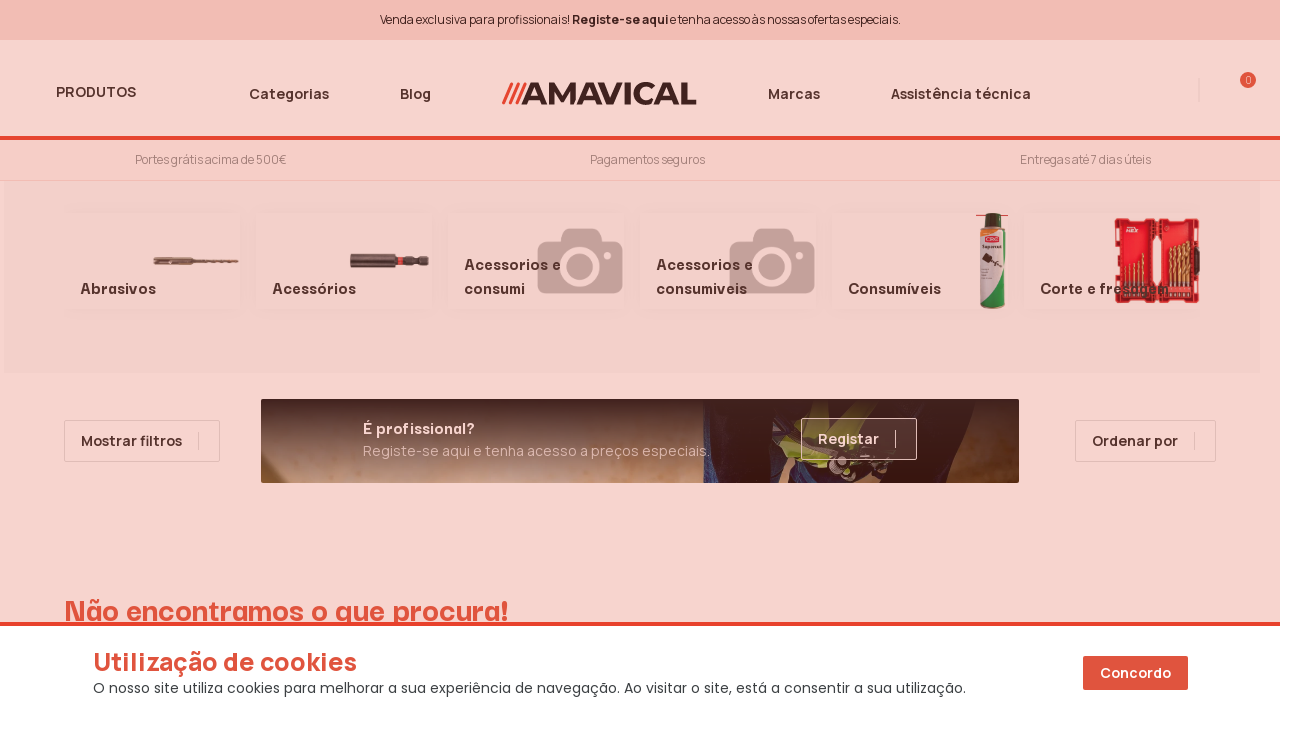

--- FILE ---
content_type: text/html; charset=utf-8
request_url: https://amavical.pt/pt/produtos/brocas/750114-broca-sds-plus-8x200x260-hikoki
body_size: 24337
content:
<!DOCTYPE html>
<html lang="pt">
<head>


<meta name="robots" content="noindex, nofollow">
<title>Amavical</title>
<meta name='og:title' content='Amavical'>
<meta property='og:description' content='Amavical'>
<meta name='description' content='Amavical'>
<meta name="keywords" content="Amavical">
<link rel="canonical" href="https://www.amavical.pt" />

<meta charset="UTF-8">
    <meta name="viewport" content="width=device-width, initial-scale=1" />
    <meta http-equiv="content-type" content="text/html; charset=utf-8" />
    <meta name="author" content="Webincode" />
<link rel="icon" type="image/png" href="/Amavical/images/favicon.png" sizes="48x48">
<meta property="og:type" content="website">    
<meta property="og:url" content="https://www.amavical.pt">
<meta http-equiv="X-UA-Compatible" content="IE=edge">
<meta name="format-detection" content="telephone=no">

<meta property="og:image" content="/amavical/images/header/equipa.png">
<meta property="og:image:width" content="1200">
<meta property="og:image:height" content="630">

    

    <link href="/Amavical/css/plugins.css" rel="stylesheet">
    <link href="/Amavical/css/style.css" rel="stylesheet">
    <link rel="stylesheet" href="/Amavical/owlcarousel/assets/owl.theme.default.min.css">
    <link rel="stylesheet" href="/Amavical/owlcarousel/assets/owl.carousel.min.css">
    <link href="/Amavical/css/custom.css" rel="stylesheet">
    <link rel="stylesheet" href="/Amavical/css/mobile.css">
<script src="https://code.jquery.com/jquery-3.6.0.min.js"></script>

<script type="application/ld+json">
{
  "@context": "https://schema.org",
  "@type": "Organization",
  "name": "amavical",
  "alternateName": "amavical - maquinas e ferramentas, lda",
  "url": "https://amavical.pt/",
  "logo": "https://amavicalsite.webincode.pt/Amavical/images/svg/logo_Amavical.svg",
  "contactPoint": {
    "@type": "ContactPoint",
    "telephone": "+351 258 773 463",
    "contactType": "customer service",
    "areaServed": "PT",
    "availableLanguage": "Portuguese"
  },
  "sameAs": [
    "https://www.facebook.com/amavical/",
    "https://www.instagram.com/amavical.pt/",
    "https://www.linkedin.com/company/amavical-m%C3%A1quinas-e-ferramentas-lda/"
  ]
}
</script>

<script type="application/ld+json">
{
  "@context": "https://schema.org/",
  "@type": "WebSite",
  "name": "Amavical",
  "url": "https://amavical.pt/pt/home",
  "potentialAction": {
    "@type": "SearchAction",
    "target": "{search_term_string}",
    "query-input": "required name=search_term_string"
  }
}
</script>


<!-- Google Tag Manager -->
<script>(function(w,d,s,l,i){w[l]=w[l]||[];w[l].push({'gtm.start':
new Date().getTime(),event:'gtm.js'});var f=d.getElementsByTagName(s)[0],
j=d.createElement(s),dl=l!='dataLayer'?'&l='+l:'';j.async=true;j.src=
'https://www.googletagmanager.com/gtm.js?id='+i+dl;f.parentNode.insertBefore(j,f);
})(window,document,'script','dataLayer','GTM-PQHDWPR3');</script>
<!-- End Google Tag Manager -->

</head><body >

                                                                <div class="body-inner"> 
    
        <!-- PAGE ID [I] = menu --> 
                                                                <!-- Google Tag Manager (noscript) -->
<noscript><iframe src="https://www.googletagmanager.com/ns.html?id=GTM-PQHDWPR3"
height="0" width="0" style="display:none;visibility:hidden"></iframe></noscript>
<!-- End Google Tag Manager (noscript) -->

                                                                <div class="iconBG d-none d-lg-block"></div>    
        <div class="overlay"></div>
        <!-- Topbar -->
        <div id="topbar" class="bar1 d-lg-block d-none topbar-fullwidth">
            <div>
                <div class="row">
                    <div class="col-12">
                        <div class="d-flex justify-content-center align-items-center">
                            <p class="caption">Venda exclusiva para profissionais! <a href="https://amavical.webincode.pt/registo?tab=profissional"><b>Registe-se aqui</b></a> e tenha acesso
                                às nossas ofertas especiais.</p>
                        </div>
                    </div>
                </div>
            </div>
        </div>
        <!-- end: Topbar -->
        <!-- Header -->
        <header id="header" data-fullwidth="true" class="header-logo-center">
            <div class="header-inner">
                <div>
                    <!--Logo-->
                    <div id="logo">
                        <a class="button  d-lg-inline-block d-none " href="/categorias ">Categorias</a>
                        <a class="button  d-lg-inline-block d-none " href="/blogs">Blog</a>
                        <a href="/">
                            <img src="/Amavical/images/svg/logo_Amavical.svg" alt="Logo Amavical">
                        </a>
                        <a class="button  d-lg-inline-block d-none " href="/marcas">Marcas</a>
                        <a class="button  d-lg-inline-block d-none " href="/assistencia_tecnica">Assistência técnica</a>
                    </div>
                    <!--End: Logo-->
                    <!--Header Extras-->
                    <div class="header-extras d-flex">
                        <ul>
                            <li class=" d-lg-block d-none ">
                                <a id="search-icon" onclick="toggleSearch(event)">
                                    <iconify-icon icon="hugeicons:search-01" width="24px" height="24px"></iconify-icon>
                                </a>
                                <div class="search-dropdown">
                                    <div class="search-input d-flex">
                                        <iconify-icon class="seaarch-icon" onclick="Pesquisa(2)" icon="hugeicons:search-01" width="24px"
                                            height="24px"></iconify-icon>
                                        <input type="text" placeholder="Pesquisar..." class="form-control" id="SearchDesktop" style="width: 250px;border: 0;">
                                        <iconify-icon class="closeSearch" icon="hugeicons:cancel-circle" width="24"
                                            height="24"></iconify-icon>
                                    </div>

                                </div>
                            </li>
                            <li class="linebar  d-lg-block d-none ">
                            </li>
                            <li>
                                <a class="btnAreaPessoalLogin">
                                    <iconify-icon icon="hugeicons:user" width="24px" height="24px"></iconify-icon>
                                </a>
                            </li>
                            <li class="btnFavoritos d-none">
                                <a href="/favoritos">
                                    <span class="underline contagemFavoritos">0</span>
                                    <iconify-icon icon="hugeicons:favourite" width="24px" height="24px"></iconify-icon>
                                </a>
                            </li>
                            <li class="m-r-0 btnCarrinho">
                                <a href="/carrinho">
                                    <span class="underline contagemCarrinho">0</span>
                                    <iconify-icon icon="hugeicons:shopping-cart-02" width="24px"
                                        height="24px"></iconify-icon>
                                </a>
                            </li>
                        </ul>
                    </div>
                    <!--end: Header Extras-->
                    <!--Navigation Resposnive Trigger-->
                    <div id="mainMenu-trigger">
                        <a class="lines-button x"><iconify-icon class="mFechado" icon="hugeicons:menu-09" width="24"
                                height="24"></iconify-icon><iconify-icon class="mAberto" icon="hugeicons:cancel-circle"
                                width="24" height="24"></iconify-icon></a>
                    </div>
                    <!--end: Navigation Resposnive Trigger-->
                    <!--Navigation-->
                    <div id="mainMenu" class="menu-left">
                        
                        
                        
                    </div>
                    <!--end: Navigation-->
                </div>
            </div>
        </header>
        <!-- end: Header -->
        <!-- Topbar -->
        <div id="topbar2" class="bar2 d-lg-block d-none topbar-fullwidth">
            <div>
                <div class="row">
                    <div class="col-4">
                        <div class="d-flex justify-content-center align-items-center">
                            <iconify-icon icon="hugeicons:package-delivered" width="20px" height="20px"></iconify-icon>
                            <p class="caption">Portes grátis acima de 500€</p>
                        </div>
                    </div>
                    <div class="col-4">
                        <div class="d-flex justify-content-center align-items-center">
                            <iconify-icon icon="hugeicons:credit-card" width="20px" height="20px"></iconify-icon>
                            <p class="caption">Pagamentos seguros</p>
                        </div>
                    </div>
                    <div class="col-4">
                        <div class="d-flex justify-content-center align-items-center">
                            <iconify-icon icon="hugeicons:delivery-truck-01" width="20px" height="20px"></iconify-icon>
                            <p class="caption">Entregas até 7 dias úteis</p>
                        </div>
                    </div>
                </div>
            </div>
        </div>
        <!-- end: Topbar -->
                <script>
    document.addEventListener("DOMContentLoaded", function () {
        const header = document.getElementById("header");

        window.addEventListener("scroll", function () {
            if (window.scrollY > 0) {
                header.classList.add("sticky-active");
                header.classList.add("header-sticky");
                // header.classList.add("position-fixed");
                
            } else {
                header.classList.remove("sticky-active");
                header.classList.remove("header-sticky");
                // header.classList.remove("position-fixed");
            }
        });
    });
</script>                      
        <script>

        
        document.addEventListener('DOMContentLoaded', function () {
            if ('' != '') {
                document.querySelectorAll('.btnAreaPessoalLogin').forEach(link => link.href = '/area-pessoal');
                // $(".btnCarrinho").removeClass('d-none');
                if ($(window).width() > 992) {
                    $(".btnFavoritos").removeClass('d-none');
                }
                $(".btnFavoritosMobile").removeClass('d-none');
                if ('#USERCUSTOMER.bitB2C#' != 'True'){
                    $("#topbar").addClass('d-lg-none');
                    $("#topbar").removeClass('d-lg-block');
                    $("#headerCarousel").addClass('col-lg-12');
                    $("#headerProfissional").addClass('d-lg-none');
                }
            } else {
                document.querySelectorAll('.btnAreaPessoalLogin').forEach(link => link.href = '/login');
                // $(".btnCarrinho").addClass('d-none');
                $(".btnFavoritos").addClass('d-none');
                $(".btnFavoritosMobile").removeClass('d-none');
            }
        });
        
        //   MENU
    function ClickMenus(){
        $(".menu2").mouseover(function() {
            // console.log(1)
            $(".menu2").removeClass('ativo')
            $('.menu3').addClass('d-none')
            var cat=this.dataset.menu
            console.log(1 + ' - ' + cat)
            $(".cat2-"+cat).removeClass('d-none')
            $(this).addClass('ativo')
            
            $('.img-cat').addClass('d-none')
            $('.img-menu-'+cat).removeClass('d-none')
            
        });

    }
    
    // FUNÇÃO ABRIR MENU
    function AbrirMenu(escolha) {
        if (escolha === 1) {
            $("#mainMenu #menuMobile1").addClass('d-none')
            $("#mainMenu .SubCategorias.UlGeral").removeClass('d-none')
            $("#mainMenu").addClass('bg-grey')
        } else if (escolha === 0){
           $("#mainMenu #menuMobile1").removeClass('d-none')
            $("#mainMenu .SubCategorias.UlGeral").addClass('d-none')
            $("#mainMenu").removeClass('bg-grey')
        }
    }
    
    function EscolhaCat2(id){
        $("#mainMenu .SubCategorias.UlGeral").addClass('d-none')
        $("#mainMenu .SubCategorias2.UlGeral").removeClass('d-none')
        $("#mainMenu .SubCategorias2.UlGeral [data-cat2="+id+"]").removeClass('d-none')
        // var tituloPrincipal = $("#TituloMenu h4").text()
        // $("#header .CategoriaPrincipal nav>ul.SubCategorias.UlGeral li").addClass('d-none')
        // $("#TituloMenu h4").text(titulo)
        // $("#header .CategoriaPrincipal nav>ul.SubCategorias.UlGeral li[data-cat2="+id+"]").removeClass('d-none')
        // $("#VoltarMenu").attr('onclick', "VoltarCat2('"+idAnterior+"', '"+tituloPrincipal+"')")
    }
    
    function VoltarCat2(id){
        $("#mainMenu .SubCategorias2.UlGeral").addClass('d-none')
        $("#mainMenu .SubCategorias.UlGeral").removeClass('d-none')
        $("#mainMenu .SubCategorias2.UlGeral [data-cat2="+id+"]").addClass('d-none')
        // $("#header .CategoriaPrincipal nav>ul.SubCategorias.UlGeral li").addClass('d-none')
        // $("#TituloMenu h4").text(titulo)
        // $("#header .CategoriaPrincipal nav>ul.SubCategorias.UlGeral li[data-catPrincipal="+id+"]").removeClass('d-none')
        // $("#VoltarMenu").attr('onclick', "AbrirMenu(1,'Geral','')")
    }
    
// FUNÇÃO PARA ABRIR INPUT DE PESQUISA
    $("#SearchDesktop").keyup(function (e) {
        if (e.which == 13) {
            Pesquisa(2)
        }
    });
    
    function closeMenu() {
                    $("#mainMenu").removeClass("menu-animate");
                    $("body").removeClass("mainMenu-open");
                    elem.removeClass("toggle-active");
    }

    
    function Pesquisa(value){
        if(value === 2){
            var campoPesquisa = ''
            if ($(window).width() < 992) {
                campoPesquisa = $("#inputPesquisaMobile")
            }else{
                campoPesquisa = $("#SearchDesktop")
            }
            
            if(campoPesquisa.val() != ''){
                console.log("Pesquisa: "+ campoPesquisa.val())
                // Enviar para o URL da pesquisa
                if(window.location.pathname.indexOf("produtos") != -1){
                    
                    history.replaceState(null, null, "/pt/produtos?search="+campoPesquisa.val().replaceAll('&', 'e'))
                    window.location.reload()
                    AtualizaData(21, 'InfoSobreProd')
                    
                    ProductsSearch(1)
                }else{
                    window.location.href="/pt/produtos?search="+campoPesquisa.val().replaceAll('&', 'e')
                }
            }else{
                console.log('CAMPO PESQUISA VAZIO')
            }
        }
    }


    function CreateMenu(jsonMenu){
        
        var attr = '';
        var attr2 = '';
        var values = '';
        var totalRegistos = jsonMenu.JC_Categorias.length

         values+=`<nav class="d-lg-block d-none">
                                <ul>
                                    <li class="dropdown"><a class="d-flex align-items-center"><iconify-icon
                                                icon="hugeicons:menu-09" width="32px"
                                                height="32px"></iconify-icon>Produtos</a>
                                        <ul class="dropdown-menu">
                                            <div class="menu-aberto">
                                                <div id="menuPrincipal" class="principal">
                                                    <div class="subCat">
                                                        <div class="d-flex">
                                                            <a class="underline" href="/sobre_nos">QUEM SOMOS</a>
                                                            <a class="underline" href="/assistencia_tecnica">ASSISTÊNCIA TÉCNICA</a>
                                                        </div>`
                                                        
                                                        
                                        for (var i = 0; i < jsonMenu.JC_Categorias.length; i++) {
                                            if (attr.indexOf('|'+jsonMenu.JC_Categorias[i].idCat1+'|') > -1) {
                                                    
                                            } else {
                                                attr += '|' + jsonMenu.JC_Categorias[i].idCat1+'|';
                                            
                                                values+=`<button class="title6 menu2"  data-menu="${jsonMenu.JC_Categorias[i].idCat1}" onclick="window.location.href='/pt/produtos/_/${jsonMenu.JC_Categorias[i].urlCat1}'">
                                                            <p class="title6">${jsonMenu.JC_Categorias[i].txtCat1}</p>
                                                            <iconify-icon icon="hugeicons:arrow-right-01" width="16px"
                                                                height="16px"></iconify-icon>
                                                        </button>`
                                            }
                                        }   

                                                    values+=`</div>

                                                </div>
                                                <div id="menuSecundario" class="listaSubCat">
                                                    <div class="listaTexto">`
                                                    for (var i = 0; i < jsonMenu.JC_Categorias.length; i++) {
                                                        if (attr2.indexOf('|'+jsonMenu.JC_Categorias[i].idCat1+'|') > -1) {
                                                                
                                                        } else {
                                                            attr2 += '|' + jsonMenu.JC_Categorias[i].idCat1+'|';
                                                        
                                                            values+=CreateMenu2(jsonMenu, jsonMenu.JC_Categorias[i].idCat1, jsonMenu.JC_Categorias[i].urlCat1)
                                                        }
                                                    }   
                                                    values+=`</div>
                                                </div>
                                            </div>


                                        </ul>
                                    </li>
                                </ul>
                            </nav>`


        $('#mainMenu').append(values);
        ClickMenus();
    }

    var marcas2 = ''
    
    function CreateMenu2(jsonMenu, cat1, urlCat1){
        var attr2 = '';
        var attr3 = '';
        var values2 = '';
        var totalRegistos = jsonMenu.JC_Categorias.length
        
        values2+=`<a class="verTudo text menu3 cat2-`+cat1+`" href="/pt/produtos/_/`+urlCat1+`">Ver tudo</a>`
        
        for (var i = 0; i < jsonMenu.JC_Categorias.length; i++) {
            if(jsonMenu.JC_Categorias[i].idCat1==cat1){
                if (attr2.indexOf('|'+jsonMenu.JC_Categorias[i].idCat2+'|') > -1 || jsonMenu.JC_Categorias[i].txtCat2.trim() == '')  {
                    
                } else {
                    attr2 += '|' + jsonMenu.JC_Categorias[i].idCat2+'|';
                    
                    values2+=`<a class="menu3 cat2-${jsonMenu.JC_Categorias[i].idCat1}" href="/pt/produtos/_/${jsonMenu.JC_Categorias[i].urlCat1}/${jsonMenu.JC_Categorias[i].urlCat2}">
                        <p class="text">${jsonMenu.JC_Categorias[i].txtCat2}</p>
                        <img src="${jsonMenu.JC_Categorias[i].strImageName}" alt="${jsonMenu.JC_Categorias[i].txtCat2}" title="${jsonMenu.JC_Categorias[i].txtCat2}">
                    </a>`
                }
            }
            
        }
        
        return values2;
    }
    
    function CreateMenuMobile3(jsonMenu, cat1, urlCat1,txtCat1){
        var attr4 = '';
        var values3 = '';
        var totalRegistos = jsonMenu.JC_Categorias.length
values3+=`<li class="d-none" data-cat2="`+cat1+`" onclick="VoltarCat2(`+cat1+`)">
                                        <button class="title3 menuVoltar">
                                            <iconify-icon icon="hugeicons:arrow-left-02" width="24px"
                                                    height="24px"></iconify-icon>
                                            <p class="title3">`+txtCat1+`</p>
                                        </button>
                                    </li>`

        values3+=`<a class="verTudo text menu3 d-none" data-cat2="`+cat1+`" href="/pt/produtos/_/`+urlCat1+`">Ver tudo</a>
        
        `        
        values3+=`<ul class="listaTextoMob d-none" data-cat2="`+cat1+`">`
        for (var i = 0; i < jsonMenu.JC_Categorias.length; i++) {
            if(jsonMenu.JC_Categorias[i].idCat1==cat1){
                if (attr4.indexOf('|'+jsonMenu.JC_Categorias[i].idCat2+'|') > -1 || jsonMenu.JC_Categorias[i].txtCat2.trim() == '')  {
                    
                } else {
                    attr4 += '|' + jsonMenu.JC_Categorias[i].idCat2+'|';
                    
                    values3+=`
                                                        <li class="d-none" data-cat2="${jsonMenu.JC_Categorias[i].idCat1}" onclick="window.location.href='/pt/produtos/_/${jsonMenu.JC_Categorias[i].urlCat1}/${jsonMenu.JC_Categorias[i].urlCat2}'">
                                                            <button class="title6 menu3">
                                                                <p class="title6">${jsonMenu.JC_Categorias[i].txtCat2}</p>
                                                                <img src="${jsonMenu.JC_Categorias[i].strImageName}" alt="${jsonMenu.JC_Categorias[i].txtCat2}" title="${jsonMenu.JC_Categorias[i].txtCat2}">
                                                            </button>
                                                        </li>
                                                        `
                }
            }
            
        }
        values3+=`</ul>`
        
        
        return values3;
    }
    
    function CreateMenuMobile2(jsonMenu){
        var attr2 = '';
        var attr3 = '';
        var values2 = '';
        var totalRegistos = jsonMenu.JC_Categorias.length

        values2+=`<ul class="SubCategorias UlGeral d-none">
                                    <li>
                                        <button class="title3 menuVoltar" onclick="AbrirMenu(0)">
                                            <iconify-icon icon="hugeicons:arrow-left-02" width="24px"
                                                    height="24px"></iconify-icon>
                                            <p class="title3">Produtos</p>
                                            
                                        </button>
                                    </li>
                                `
                                values2+=`<ul class="listaTextoMob">`
        for (var i = 0; i < jsonMenu.JC_Categorias.length; i++) {
            if (attr2.indexOf('|'+jsonMenu.JC_Categorias[i].idCat1+'|') > -1) {
                                                    
                                            } else {
                                                attr2 += '|' + jsonMenu.JC_Categorias[i].idCat1+'|';
                                            
                                                values2+=`
                                                        <li onclick="EscolhaCat2('${jsonMenu.JC_Categorias[i].idCat1}')" data-catPrincipal="${jsonMenu.JC_Categorias[i].idCat1}">
                                                            <button class="title6 menu2">
                                                                <p class="title6">${jsonMenu.JC_Categorias[i].txtCat1}</p>
                                                                <iconify-icon icon="hugeicons:arrow-right-01" width="16px"
                                                                    height="16px"></iconify-icon>
                                                            </button>
                                                        </li>
                                                        `
                                            }
            
        }
        values2+=`</ul>`
        values2+=`</ul>`
        
        values2+=`<ul class="SubCategorias2 UlGeral d-none">`
        for (var i = 0; i < jsonMenu.JC_Categorias.length; i++) {
                                                        if (attr3.indexOf('|'+jsonMenu.JC_Categorias[i].idCat1+'|') > -1) {
                                                                
                                                        } else {
                                                            attr3 += '|' + jsonMenu.JC_Categorias[i].idCat1+'|';
                                                        
                                                            values2+=CreateMenuMobile3(jsonMenu, jsonMenu.JC_Categorias[i].idCat1, jsonMenu.JC_Categorias[i].urlCat1, jsonMenu.JC_Categorias[i].txtCat1)
                                                        }
                                                    }   
        
        values2+=`</ul>`
        return values2;
    }
    
    function CreateMenuMobile(jsonMenu){
        
        var attr = '';
        var values = '';
        var totalRegistos = jsonMenu.JC_Categorias.length
        
        
        values+=`
        <nav class="menuMobile d-block d-lg-none">
                                <ul id="menuMobile1" style="margin-bottom: 64px;">
                                    <li>
                                        <div class="mobSearch d-flex">
                                            <iconify-icon class="seaarch-icon" onclick="Pesquisa(2)" icon="hugeicons:search-01" width="24px"
                                                height="24px"></iconify-icon>
                                            <input type="text" name="inputPesquisaMobile" class="form-control" placeholder="Pesquisar..." id="inputPesquisaMobile" style="width: 100%;border: 0;">
                                            
                                        </div>
                                    </li>

                                    <li>
                                        <button class="title6 menu2" onclick="AbrirMenu(1)">
                                            <p class="title6">Produtos</p>
                                            <iconify-icon icon="hugeicons:arrow-right-01" width="16px"
                                                height="16px"></iconify-icon>
                                        </button>
                                    </li>
                                    <li>
                                        <button class="title6 menu2" onclick="window.location.href='/categorias'">
                                            <p class="title6">Categorias</p>
                                            <iconify-icon icon="hugeicons:arrow-right-01" width="16px"
                                                height="16px"></iconify-icon>
                                        </button>
                                    </li>
                                    
                                    <li>
                                        <button class="title6 menu2" onclick="window.location.href='/marcas'">
                                            <p class="title6">Marcas</p>
                                            <iconify-icon icon="hugeicons:arrow-right-01" width="16px"
                                                height="16px"></iconify-icon>
                                        </button>
                                    </li>
                                    <li>
                                        <button class="title6 menu2" onclick="window.location.href='/assistencia_tecnica'">
                                            <p class="title6">Assistência técnica</p>
                                        </button>
                                    </li>
                                    <li>
                                        <button class="title6 menu2" onclick="window.location.href='/sobre_nos'">
                                            <p class="title6">Quem somos</p>
                                        </button>
                                    </li>
                                    <li>
                                        <button class="title6 menu2" onclick="window.location.href='/blogs'">
                                            <p class="title6">Blog</p>
                                        </button>
                                    </li>
                                    <li class="btnFavoritosMobile d-none">
                                        <button class="title6 menu2" onclick="window.location.href='/favoritos'">
                                            <p class="title6">Favoritos</p>
                                            <iconify-icon icon="hugeicons:favourite" width="20px"
                                                height="20px"></iconify-icon>
                                        </button>
                                    </li>
                                </ul>`
                                
                                    values+= CreateMenuMobile2(jsonMenu)
                                    values+=`

                            </nav>
        `
        
        $('#mainMenu').html(values);
        
        $("#inputPesquisaMobile").keyup(function (e) {
            if (e.which == 13) {
                Pesquisa(2)
            }
        });
    }
    
    const jsonMenu = ''
    
    function CriarMenuDesktop(){
        GetProductsList(1, "", 15, false,
            function(data){
                const jsonMenu = JSON.parse(data)
                // VERIFICAÇÃO SE É MOBILE
                if($(window).width() < 992){
                    CreateMenuMobile(jsonMenu)
                }else{
                    CreateMenu(jsonMenu)
                }
                
            }, "", ""
        );
    }
    
    // CRIAR MENU
    document.addEventListener('DOMContentLoaded', function () {
    CriarMenuDesktop();
});
       
        </script>
                                                             <!-- PAGE ID [F] = menu --> 
        
        <!-- GridProdutos -->
        <div id="GridProdutos" class="">
            <div id="InfoSobreProd">
                
            </div>
             

            <div class="owl-carousel owl-theme" id="carouselGridProdutos">
                 <div class="item card-catg pointer" onclick="window.location.href='/pt/produtos/_/abrasivos'"  style="background-image: url(/Amavical/images/products/1000.1018.jpg);">
                    <p class="title5 bold d-flex">
                       Abrasivos
                    </p>
</div> <div class="item card-catg pointer" onclick="window.location.href='/pt/produtos/_/acessorios'"  style="background-image: url(/Amavical/images/products/1000.1071.jpg);">
                    <p class="title5 bold d-flex">
                       Acessórios
                    </p>
</div> <div class="item card-catg pointer" onclick="window.location.href='/pt/produtos/_/acessorios-e-consumi'"  style="background-image: url(/Amavical/images/products/semImagem.png);">
                    <p class="title5 bold d-flex">
                       Acessorios e consumi
                    </p>
</div> <div class="item card-catg pointer" onclick="window.location.href='/pt/produtos/_/acessorios-e-consumiveis'"  style="background-image: url(/Amavical/images/products/semImagem.png);">
                    <p class="title5 bold d-flex">
                       Acessorios e consumiveis
                    </p>
</div> <div class="item card-catg pointer" onclick="window.location.href='/pt/produtos/_/consumiveis'"  style="background-image: url(/Amavical/images/products/1600.0068.jpg);">
                    <p class="title5 bold d-flex">
                       Consumíveis
                    </p>
</div> <div class="item card-catg pointer" onclick="window.location.href='/pt/produtos/_/corte-e-fresagem'"  style="background-image: url(/Amavical/images/products/1000.1625.jpg);">
                    <p class="title5 bold d-flex">
                       Corte e fresagem
                    </p>
</div> <div class="item card-catg pointer" onclick="window.location.href='/pt/produtos/_/epis'"  style="background-image: url(/Amavical/images/products/4100.0003.jpg);">
                    <p class="title5 bold d-flex">
                       Epis
                    </p>
</div> <div class="item card-catg pointer" onclick="window.location.href='/pt/produtos/_/ferramenta-eletrica'"  style="background-image: url(/Amavical/images/products/2000.0027.S.jpg);">
                    <p class="title5 bold d-flex">
                       Ferramenta elétrica
                    </p>
</div> <div class="item card-catg pointer" onclick="window.location.href='/pt/produtos/_/ferramenta-manual'"  style="background-image: url(/Amavical/images/products/1000.1077.jpg);">
                    <p class="title5 bold d-flex">
                       Ferramenta manual
                    </p>
</div> <div class="item card-catg pointer" onclick="window.location.href='/pt/produtos/_/outlet'"  style="background-image: url(/Amavical/images/products/1000.0324.jpg);">
                    <p class="title5 bold d-flex">
                       Outlet
                    </p>
</div> <div class="item card-catg pointer" onclick="window.location.href='/pt/produtos/_/pintura'"  style="background-image: url(/Amavical/images/products/2100.0023.jpg);">
                    <p class="title5 bold d-flex">
                       Pintura
                    </p>
</div> <div class="item card-catg pointer" onclick="window.location.href='/pt/produtos/_/soldadura'"  style="background-image: url(/Amavical/images/products/2000.0458.S.jpg);">
                    <p class="title5 bold d-flex">
                       Soldadura
                    </p>
</div>
<div class="item card-catg pointer" onclick="window.location.href='/pt/produtos'">
                    <iconify-icon icon="hugeicons:plus-sign" width="16" height="16"></iconify-icon>
                    <div class="title5 bold">
                        Ver tudo
                    </div>
                </div>
            </div>

        </div>
        <!-- end: GridProdutos -->
        
<!--    MODAL FILTROS   -->
<div class="modal fade" id="ModalFilter" tabindex="-1"  aria-hidden="true" aria-labelledby="ModalFilterLabel" aria-hidden="true">
  <div class="modal-dialog">
    <div class="modal-content">
      <div class="modal-header">
        <div class="title3 c-orange" id="exampleModalLabel">Filtros</div>
        <button type="button" class="btn-close" data-bs-dismiss="modal" aria-label="Close"><iconify-icon icon="hugeicons:multiplication-sign" width="20" height="20"></iconify-icon></button>
      </div>
      <div class="modal-body">
             <div id="SidebarFiltrosModal">
                    <div class="divFiltros">
                        <div class="filtroSeccao" id="filtroMarca">
                            <p class="title5">Marca</p>
                            <div id="listFiltroMarca">
                               
                            </div> 
                             
                        </div>
                        <div class="filtroSeccao" id="filtroDisponibilidade">
                            <p class="title5">Disponibilidade</p>
                            <div id="listFiltroDisponibilidade">
                               <div class="form-check">
                                    <input type="checkbox" name="ComStock" type="stock" id="mbDisponibilidadeComStock"  class="custom-checkbox">
                                    <label  for="mbDisponibilidadeComStock">
                                    <p class="text">Com stock</p>
                                </label>
                            </div>
                            <div class="form-check">
                                    <input type="checkbox" name="SemStock" type="stock" id="mbDisponibilidadeSemStock"  class="custom-checkbox">
                                    <label  for="mbDisponibilidadeSemStock">
                                    <p class="text">Sem stock</p>
                                </label>
                            </div>

                            </div> 
                             
                        </div>
                        <div class="filtroSeccao" id="filtroCor">
                            <p class="title5">Cor</p>
                            <div id="listFiltroCor">
                               
                            </div> 
                             
                        </div>
                        <div class="filtroSeccao" id="filtroTamanho">
                            <p class="title5">Tamanho</p>
                            <div id="listFiltroTamanho">
                               
                            </div> 
                             
                        </div>

                    </div>
                </div>   
      </div>
      <div class="modal-footer">
        <button class="button btn-black w-100"  data-bs-dismiss="modal" aria-label="Close">Aplicar</button>
      </div>
    </div>
  </div>
</div>

        <!-- ListagemProdutos -->
        <div id="ListagemProdutos" class="">
            <div class="row filtrosListagem align-items-center">
                <div class="col-lg-2 col-auto botoesfiltros">
                    <button id="BtnMostrar" class="button btn-principal">
                        <p class="button d-lg-block d-none">Mostrar filtros</p>
                        <iconify-icon icon="hugeicons:filter-horizontal" width="22" height="22"></iconify-icon>
                    </button>
                    <button id="BtnFechar" class="button d-none btn-active">
                        <p class="button">Fechar filtros</p>
                        <iconify-icon icon="hugeicons:multiplication-sign" width="22" height="22"></iconify-icon>
                    </button>
                </div>

                <div class="col-lg-8 col-5 position-relative serProfissional d-none d-lg-block">
                    <div class="b2b-menu d-none">
                        <p id="qtnSup" class="d-none d-lg-block">1 de 4 resultados</p>
                    </div>
                     <div class="image-container" style="background-image: url(/RESOURCES/profissional.webp);">
                        <div class="conteudo d-flex">
                            <div>
                                <p class="title5">É profissional?</p>
                                <p class="text">Registe-se aqui e tenha acesso a preços especiais.</p>
                            </div>

                            <button class="button btn-principal" onclick="window.location.href='/registo?tab=Profissional'">
                                <p class="button">Registar</p>
                                <iconify-icon icon="hugeicons:arrow-down-01" width="22" height="22"></iconify-icon>
                            </button>
                        </div>
                    </div>
                </div>
                <div class="filtroGeraisInfo col-lg-2 col-auto d-flex justify-content-lg-end gap-16">
                    <div class="botoesGrid d-flex d-none"style="z-index: 1;">
                            <button class="gridList"><iconify-icon icon="hugeicons:layout-3-row" width="20"
                                    height="20"></iconify-icon></button>
                            <button class="gridCards active"><iconify-icon icon="hugeicons:layout-3-column" width="20"
                                    height="20"></iconify-icon></button>
                        </div>
                    <div class="dropdown">
                        <button class="btn-principal dropdown-toggle" type="button" data-bs-toggle="dropdown"
                            aria-expanded="false">
                            <p class="button">Ordenar por</p>
                            <iconify-icon icon="hugeicons:arrow-right-02" width="22" height="22"></iconify-icon>
                        </button>
                        <ul class="dropdown-menu" data-filtro="ordenacao">
                            
                            <li>
                               <label for="ordenacao1" class="dropdown-item">
                                <input type="radio" name="filtro-ordenacao" id="ordenacao1" class="d-none" value="1" data-sort="">
                                <p>Mais recente</p>
                            </label> 
                            </li>
                            <li>
                                <label for="ordenacao2" class="dropdown-item">
                                <input type="radio" name="filtro-ordenacao" id="ordenacao2" class="d-none" value="2" data-sort="decPrice5_asc">
                                <span class="checkmark"></span>
                                <p>Preço ascendente</p>
                            </label>
                            </li>
                            
                             <li>
                                <label for="ordenacao3" class="dropdown-item">
                                <input type="radio" name="filtro-ordenacao" id="ordenacao3" class="d-none" value="3" data-sort="decPrice5_desc">
                                <span class="checkmark"></span>
                                <p>Preço descendente</p>
                            </label>
                            </li>
                            
                             <li>
                               <label for="ordenacao4" class="dropdown-item">
                                <input type="radio" name="filtro-ordenacao" id="ordenacao4" class="d-none" value="4" data-sort="strDescriptionSite_asc">
                                <span class="checkmark"></span>
                                <p>Alfabético A-Z</p>
                            </label> 
                            </li>
                            
                             <li>
                                <label for="ordenacao5" class="dropdown-item">
                                <input type="radio" name="filtro-ordenacao" id="ordenacao5" class="d-none" value="5" data-sort="strDescriptionSite_desc">
                                <span class="checkmark"></span>
                                <p>Alfabético Z-A</p>
                            </label>
                            </li>
                                                 
                        </ul>
                    </div>
                </div>
            </div>
            <div class="row">
                <div id="SidebarFiltros" class="col-lg-2 d-none">
                   
                    <div class="divFiltros">
                        <div class="filtroSeccao" id="filtroMarca">
                            <p class="title5">Marca</p>
                            <div id="listFiltroMarca">
                               
                            </div> 
                             
                        </div>
                        <div class="filtroSeccao" id="filtroDisponibilidade">
                            <p class="title5">Disponibilidade</p>
                            <div id="listFiltroDisponibilidade">
                               <div class="form-check">
                                    <input type="checkbox" name="ComStock" type="stock" id="DisponibilidadeComStock"  class="custom-checkbox">
                                    <label  for="DisponibilidadeComStock">
                                    <p class="text">Com stock</p>
                                    </label>
                                </div>
                                <div class="form-check">
                                    <input type="checkbox" name="SemStock" type="stock" id="DisponibilidadeSemStock"  class="custom-checkbox">
                                    <label  for="DisponibilidadeSemStock">
                                    <p class="text">Sem stock</p>
                                </label>
                            </div>
                            </div> 
                             
                        </div>
                        <div class="filtroSeccao" id="filtroCor">
                            <p class="title5">Cor</p>
                            <div id="listFiltroCor">
                               
                            </div> 
                             
                        </div>
                        <div class="filtroSeccao" id="filtroTamanho">
                            <p class="title5">Tamanho</p>
                            <div id="listFiltroTamanho">
                               
                            </div> 
                             
                        </div>

                    </div>
                </div>
                <div id="SidebarProdutos" class="col-12">
                    <div class="table-responsive d-none">
                      <table class="table table-striped">
                        <thead>
                            <tr>
                                <th scope="col">
                                </th>
                                <th scope="col" style="padding: 6px 64px 6px 0px;">
                                    <div class="caption d-flex gap-8 align-items-center">Ref.<iconify-icon
                                            icon="hugeicons:arrow-up-down" width="12" height="12"></iconify-icon></div>
                                </th>
                                <th scope="col">
                                    <div class="caption d-flex gap-8 align-items-center">Produto<iconify-icon
                                            icon="hugeicons:arrow-up-down" width="12" height="12"></iconify-icon></div>
                                </th>
                                <th scope="col">
                                    <div class="caption d-flex gap-8 align-items-center">Marca<iconify-icon
                                            icon="hugeicons:arrow-up-down" width="12" height="12"></iconify-icon></div>
                                </th>
                                <th scope="col">
                                    <div class="caption d-flex gap-8 align-items-center">Preço unitário<iconify-icon
                                            icon="hugeicons:arrow-up-down" width="12" height="12"></iconify-icon></div>
                                </th>
                                <th scope="col">
                                    <div class="caption d-flex gap-8 align-items-center">Disponibilidade<iconify-icon
                                            icon="hugeicons:arrow-up-down" width="12" height="12"></iconify-icon></div>
                                </th>
                                <th scope="col"></th>
                            </tr>
                        </thead>
                        <tbody id="GridProdutosTable">
                           
                        </tbody>
                    </table>  
                    </div>  
                    
                    <div id="GridProdutosCards" class="row d-grid"
                        style="grid-template-columns: repeat(auto-fill, minmax(246px, 1fr));gap: 16px;padding: 0 16px;">
                        
                    </div>
                    <div id="GridSemProdutos" class="title2 c-orange">
                        
                    </div>
                </div>

            </div>
            <div class="PagNumber">
                <ul class="pagination pagination-flat justify-content-center align-items-center">
                    
                </ul>
                <div class="numberPagination caption ">
                    
                </div>
            </div>
        </div>
        <!-- end: ListagemProdutos -->
    
    
        <!-- PAGE ID [I] = footer --> 
                                                                <!-- Footer -->
        <footer id="footer">
            <div class="footer-content">

                <div class="row">
                    <div class="col-lg-4">
                        <div class="widget">
                            <p class="title4">Onde estamos</p>
                            <div class="row">
                                <a class=" footer-icons" href="https://maps.app.goo.gl/eF7YnatMZmhAXWMD7" target="_blank"><iconify-icon icon="hugeicons:home-03"
                                        width="20" height="20"></iconify-icon>
                                    <p class="button">Zona Industrial de Neiva 2ª Fase, <br>Pavilhão 25,
                                        4935-232 Neiva
                                    </p>
                                </a>
                                <a class="footer-icons" href="tel:+351258773463" target="_blank"><iconify-icon icon="hugeicons:telephone"
                                        width="20" height="20"></iconify-icon>
                                    <p class="button">+351 258 773 463<br><span class="underline">(Chamada para a rede fixa nacional)</span></p>
                                    
                                </a>
                                <a class="footer-icons" href="/cdn-cgi/l/email-protection#b6d1d3c4d7daf6d7dbd7c0dfd5d7da98c6c2" target="_blank"><iconify-icon icon="hugeicons:mail-02"
                                        width="20" height="20"></iconify-icon>
                                    <p class="buttom"><span class="__cf_email__" data-cfemail="6e090b1c0f022e0f030f18070d0f02401e1a">[email&#160;protected]</span></p>
                                </a>
                            </div>

                        </div>
                    </div>
                    <div class="col-lg-2 col-7">
                        <div class="widget">
                            <p class="title4">Amavical</p>
                            <ul class="list">
                                <li><a href="/sobre_nos" class="button">Quem somos</a></li>
                                <!--<li><a href="#" class="button">Extensão de garantias</a></li>-->
                                <li><a href="/assistencia_tecnica" class="button">Assistência técnica</a></li>
                                <li><a href="/catalogos" class="button">Catálogos</a></li>
                                <!--<li><a href="#" class="button">Contactos</a></li>-->
                            </ul>
                        </div>
                    </div>
                    <!--<div class="col-lg-2 col-5">-->
                    <!--    <div class="widget">-->
                    <!--        <div class=" title4">Indústria</div>-->
                    <!--        <ul class="list">-->
                    <!--            <li><a href="#" class="button">Carpintaria</a></li>-->
                    <!--            <li><a href="#" class="button">Metalomecânica</a></li>-->
                    <!--            <li><a href="#" class="button">Pintura</a></li>-->
                    <!--        </ul>-->
                    <!--    </div>-->
                    <!--</div>-->
                    <div class="col-lg-2 col-7">
                        <div class="widget">
                            <div class=" title4">Informações</div>
                            <ul class="list">
                                <li><a href="/termos_condicoes" class="button">Termos e condições</a></li>
                                <li><a href="/politica_privacidade">Política de privacidade</a></li>
                                <li><a href="/politica_cookies" class="button">Política de cookies</a></li>
                                <li><a href="/politica_qualidade" class="button">Política de qualidade</a></li>
                                <li><a href="/ral" class="button">RAL</a></li>
                                <li><a href="https://www.livroreclamacoes.pt/Inicio/" target="_blank" class="button">Livro de reclamações</a></li>
                            </ul>
                        </div>
                    </div>
                    <div class="col-lg-3 offset-lg-1 col-5">
                        <div class="widget horario">
                            <p class=" title4">Horário</p>
                            <ul class="list">
                                <li class="button">Segunda a Sexta-feira</li>
                                <li class="button">08:30h - 12:30h</li>
                                <li class="button">14:30h - 16:30h</li>
                            </ul>
                            <div class="row mt-32 gap-16">
                                <a href="https://www.facebook.com/amavical/" target="_blank" class="col-auto p-0"><iconify-icon icon="bi:facebook" width="32" height="32"></iconify-icon></a>
                                <a href="https://www.instagram.com/amavical.pt/" target="_blank" class="col-auto p-0"><iconify-icon icon="bi:instagram" width="32" height="32"></iconify-icon></iconify-icon></a>
                                <a href="https://www.linkedin.com/company/amavical-m%C3%A1quinas-e-ferramentas-lda/" target="_blank" class="col-auto p-0"><iconify-icon icon="bi:linkedin" width="32" height="32"></iconify-icon></a>
                            </div> 
                        </div>
                    </div>


                </div>
            </div>
            <div class="footer-logo col-lg-12 p-xs-0">
                <img width="100%" src="/Amavical/images/svg/logo_Footer.svg" alt="Amavical">
            </div>
            <div class="copyright-content">
                <div class="copyright-text"><b>Amavical © All rights reserved.</b> Empowered with <iconify-icon
                        icon="hugeicons:favourite" width="10" height="10"></iconify-icon> by <a href="https://webincode.com/" target="_blank"
                        title="webincode">webincode.com</a>.</div>
            </div>
        </footer>
        <!-- end: Footer -->
        
        <!-- PAGE ID [I] = modais --> 
                                                                <div id="modalWarning" class="modal-strip modal-bottom">
            <div class="container">
                <div class="d-flex align-items-center justify-content-center gap-16">
                    <iconify-icon icon="hugeicons:cancel-square" width="24" height="24"></iconify-icon>
                    <p id="textWarning" class="title4"></p>
                </div>
            </div>
        </div>
        
        <div id="modalSuccess" class="modal-strip modal-bottom ">
            <div class="container">
                <div class="d-flex align-items-center justify-content-center gap-16">
                   <iconify-icon icon="hugeicons:checkmark-square-02" width="24" height="24"></iconify-icon>
                    <p id="textSuccess" class="title4"></p>
                </div>
            </div>
        </div>

        <div class="modal fade" id="ModalProdutoAdicionado" tabindex="-1" aria-labelledby="exampleModalLabel"
            aria-hidden="true">
            <div class="modal-dialog">
                <div class="modal-content">
                    <div class="modal-header">
                        <p class="modal-title title5" id="exampleModalLabel">Produto adicionado ao carrinho!</p>
                        <button type="button" class="btn-fechar" data-bs-dismiss="modal"
                            aria-label="Close"><iconify-icon icon="hugeicons:cancel-01" width="16"
                                height="16"></iconify-icon></button>
                    </div>
                    <div class="modal-body">
                        <div class="modal-img">
                            <img src="/Amavical/images/prodTeste/image 4 (4).png" alt="">
                        </div>

                        <div>
                            <p class="title6">Auricular H31 Peltor H31P</p>
                            <p class="caption">Quantidade: <b>1</b></p>
                            <p class="title5">€ 38.00</p>
                        </div>
                    </div>
                    <div class="modal-footer">
                        <button type="button" class="btn-black-outline button" data-bs-dismiss="modal">Continuar a
                            comprar</button>
                        <button type="button" class="btn-adicinar button">Ir para o carrinho</button>
                    </div>
                </div>
            </div>
        </div>
                
        <div class="modal fade modal-right" id="ModalMorada" tabindex="-1" aria-labelledby="ModalMoradaLabel" aria-modal="true" role="dialog">
            <div class="modal-dialog modal-dialog-scrollable">
                <div class="modal-content">
                    <div class="modal-header">
                        <div class="title4">Adicionar morada</div>
                        <iconify-icon icon="hugeicons:cancel-01" data-bs-dismiss="modal" width="16" height="16"></iconify-icon>
                    </div>
                    <div class="modal-body">
                        <div>
                            <div class="caption" id="caption-NomeMoradaModal">Nome Morada</div>
                            <input type="text" class="form-control" id="NomeMoradaModal">
                            <p class="error Underline d-none" id="error-NomeMoradaModal">O campo não está preenchido</p>
                        </div>
                        <div>
                            <div class="caption" id="caption-NomePessoalModal">Nome do responsável </div>
                            <input type="text" class="form-control" id="NomePessoalModal">
                            <p class="error Underline d-none" id="error-NomePessoalModal">O campo não está preenchido</p>
                        </div>
                        <div>
                            <div class="caption">País</div>
                            <select name="" class="form-control" id="PaisModal">
                                <!-- PAGE ID [I] = paisesSelect --> 
                                                
<option value="AF">Afeganistão</option>
<option value="ZA">África do Sul</option>
<option value="AL">Albânia</option>
<option value="DE">Alemanha</option>
<option value="AD">Andorra</option>
<option value="AO">Angola</option>
<option value="AG">Antígua e Barbuda</option>
<option value="SA">Arábia Saudita</option>
<option value="DZ">Argélia</option>
<option value="AR">Argentina</option>
<option value="AM">Arménia</option>
<option value="AU">Austrália</option>
<option value="AT">Áustria</option>
<option value="AZ">Azerbaijão</option>
<option value="BS">Bahamas</option>
<option value="BD">Bangladesh</option>
<option value="BB">Barbados</option>
<option value="BH">Barém</option>
<option value="BE">Bélgica</option>
<option value="BZ">Belize</option>
<option value="BJ">Benim</option>
<option value="BY">Bielorrússia</option>
<option value="MM">Myanmar</option>
<option value="BO">Bolívia</option>
<option value="BA">Bósnia e Herzegovina</option>
<option value="BW">Botsuana</option>
<option value="BR">Brasil</option>
<option value="BN">Brunei</option>
<option value="BG">Bulgária</option>
<option value="BF">Burkina Faso</option>
<option value="BI">Burundi</option>
<option value="BT">Butão</option>
<option value="CV">Cabo Verde</option>
<option value="KH">Camboja</option>
<option value="CM">Camarões</option>
<option value="CA">Canadá</option>
<option value="QA">Qatar</option>
<option value="KZ">Cazaquistão</option>
<option value="TD">Chade</option>
<option value="CL">Chile</option>
<option value="CN">China</option>
<option value="CY">Chipre</option>
<option value="VA">Vaticano</option>
<option value="CO">Colômbia</option>
<option value="KM">Comores</option>
<option value="CG">Congo (Brazzaville)</option>
<option value="CD">República Democrática do Congo</option>
<option value="KP">Coreia do Norte</option>
<option value="KR">Coreia do Sul</option>
<option value="CR">Costa Rica</option>
<option value="CI">Costa do Marfim</option>
<option value="HR">Croácia</option>
<option value="CU">Cuba</option>
<option value="DK">Dinamarca</option>
<option value="DJ">Djibuti</option>
<option value="DM">Dominica</option>
<option value="EG">Egito</option>
<option value="SV">El Salvador</option>
<option value="AE">Emirados Árabes Unidos</option>
<option value="EC">Equador</option>
<option value="ER">Eritreia</option>
<option value="SK">Eslováquia</option>
<option value="SI">Eslovénia</option>
<option value="ES">Espanha</option>
<option value="EE">Estónia</option>
<option value="SZ">Essuatíni</option>
<option value="US">Estados Unidos</option>
<option value="ET">Etiópia</option>
<option value="PH">Filipinas</option>
<option value="FI">Finlândia</option>
<option value="FR">França</option>
<option value="GA">Gabão</option>
<option value="GM">Gâmbia</option>
<option value="GH">Gana</option>
<option value="GE">Geórgia</option>
<option value="GD">Granada</option>
<option value="GR">Grécia</option>
<option value="GT">Guatemala</option>
<option value="GN">Guiné</option>
<option value="GQ">Guiné Equatorial</option>
<option value="GW">Guiné-Bissau</option>
<option value="GY">Guiana</option>
<option value="HT">Haiti</option>
<option value="HN">Honduras</option>
<option value="HU">Hungria</option>
<option value="YE">Iémen</option>
<option value="IN">Índia</option>
<option value="ID">Indonésia</option>
<option value="IR">Irão</option>
<option value="IQ">Iraque</option>
<option value="IE">Irlanda</option>
<option value="IS">Islândia</option>
<option value="IL">Israel</option>
<option value="IT">Itália</option>
<option value="JM">Jamaica</option>
<option value="JP">Japão</option>
<option value="JO">Jordânia</option>
<option value="KE">Quénia</option>
<option value="KG">Quirguistão</option>
<option value="LA">Laos</option>
<option value="LV">Letónia</option>
<option value="LB">Líbano</option>
<option value="LS">Lesoto</option>
<option value="LR">Libéria</option>
<option value="LY">Líbia</option>
<option value="LI">Liechtenstein</option>
<option value="LT">Lituânia</option>
<option value="LU">Luxemburgo</option>
<option value="MG">Madagáscar</option>
<option value="MY">Malásia</option>
<option value="MV">Maldivas</option>
<option value="ML">Mali</option>
<option value="MT">Malta</option>
<option value="MA">Marrocos</option>
<option value="MX">México</option>
<option value="MD">Moldávia</option>
<option value="MC">Mónaco</option>
<option value="MN">Mongólia</option>
<option value="MZ">Moçambique</option>
<option value="NA">Namíbia</option>
<option value="NP">Nepal</option>
<option value="NI">Nicáragua</option>
<option value="NE">Níger</option>
<option value="NG">Nigéria</option>
<option value="NO">Noruega</option>
<option value="NZ">Nova Zelândia</option>
<option value="OM">Omã</option>
<option value="NL">Países Baixos</option>
<option value="PA">Panamá</option>
<option value="PY">Paraguai</option>
<option value="PE">Peru</option>
<option value="PT">Portugal</option>
<option value="" selected disabled hidden>Selecionar pais...</option>
                                                             <!-- PAGE ID [F] = paisesSelect --> 
                            </select>
                        </div>
                        <div>
                            <div class="caption" id="caption-MoradaModal">Morada</div>
                            <input type="text" class="form-control" id="MoradaModal">
                            <p class="error Underline d-none" id="error-MoradaModal">O campo não está preenchido</p>
                        </div>
                        <div>
                            <div class="caption" id="caption-CPostalModal">Código-Postal</div>
                            <input type="text" class="form-control" id="CPostalModal" onblur="SetLocality(this)">
                            <p class="error Underline d-none" id="error-CPostalModal">O campo não está preenchido</p>
                        </div>
                        <div>
                            <div class="caption" id="caption-LocalidadeModal">Localidade</div>
                            <input type="text" class="form-control" id="LocalidadeModal">
                            <p class="error Underline d-none" id="error-LocalidadeModal">O campo não está preenchido</p>
                        </div>
                        <div>
                            <div class="caption" id="caption-ContactoModal">Telemóvel</div>
                            <input type="text" class="form-control" id="ContactoModal">
                            <p class="error Underline d-none" id="error-ContactoModal">O campo não está preenchido</p>
                        </div>
                        
        
                        <button id="BtnModalMorada" class="button btn-adicinar" onclick="guardarMoradas()">Guardar</button>
                    </div>
                </div>
            </div>
        </div>
        
        <!-- Modal REMOVER MORADA -->
        <div class="modal fade" id="RemoverMorada" tabindex="-1" aria-labelledby="RemoverMoradaLabel"
            aria-hidden="true">
            <div class="modal-dialog modal-dialog-centered">
                <div class="modal-content">
                    <div class="modal-header">
                        <iconify-icon icon="solar:trash-bin-trash-outline"></iconify-icon>
                        <h5>Remover morada</h5>
                    </div>
                    <div class="modal-body">
                        <p>Está a remover esta morada do seu livro de endereços</p>
                        <p class="Bold">Pretende remover a morada?</p>
                    </div>
                    <div class="modal-footer">
                        <button id="remMorada" class="button">Remover</button>
                        <button id="cancMorada" class="button" data-bs-dismiss="modal">Cancelar</button>
                    </div>
                </div>
            </div>
        </div>
                                                             <!-- PAGE ID [F] = modais --> 
        <!-- PAGE ID [I] = cookies --> 
                                                                <style>
    .modal-strip {
    background-color: var(--white);
    bottom: 0;
    color: var(--primary);
    left: 0;
    padding: 20px;
    position: fixed;
    width: 100%;
    display: inline-block;
    transform: translate3d(0px, 200px, 0px);
    transition: all 0.7s ease 0s;
    z-index: 999 !important;
}

    .modal-strip.modal-active {
        transform: translate3d(0px, 0px, 0px);
        z-index: 1000 !important;
        box-shadow: 0 0 0 100vmax #e0543e40;
            background-color: #FFFFFF;
    border-top: 4px solid #E8412C;
    }

    .float-right {
        float: right !important;
    }
    
     #usecookies .container-fluid {
        align-items: center;
        justify-content: space-around;
    }

    #usecookies iconify-icon {
    font-size: 24px;
    color: var(--secundario-7);
}
</style>
                 
                                                                
<div id="usecookies" class="modal-strip d-none">
    <div class="container-fluid d-sm-flex">
        <div>
            <p class="mx-3">
                <div class="title3 color-theme bold">Utilização de cookies</div>
                <p>
                    O nosso site utiliza cookies para melhorar a sua experiência de navegação. Ao visitar o site, está a consentir a sua utilização.
                </p>
            </p>
        </div>
        <button class="button btn-adicinar mb-0  mt-3 mt-sm-0" onclick="CloseModalCoockie('usecookies')">Concordo</button>
    </div>
</div>

<script data-cfasync="false" src="/cdn-cgi/scripts/5c5dd728/cloudflare-static/email-decode.min.js"></script><script>
    // Verifica se o cookie de consentimento já existe
    var g_Cookies = getCookie('cookieAM');
    if (!g_Cookies) {
        var modal = document.getElementById('usecookies');
        modal.classList.add('modal-active');
        modal.classList.remove('d-none');
    }

    // Fecha o modal e define o cookie
    document.querySelectorAll('.close-modal').forEach(function (button) {
        button.addEventListener('click', function () {
            CloseModalCoockie('usecookies');
        });
    });

    function CloseModalCoockie(modalId) {
        var modalElement = document.getElementById(modalId);
        modalElement.classList.add('d-none');
        modalElement.classList.remove('modal-active');

        // Define cookie por 30 dias
        var d = new Date();
        d.setTime(d.getTime() + (30 * 24 * 60 * 60 * 1000));
        document.cookie = "cookieAM=true; expires=" + d.toUTCString() + "; path=/";

        // Ativa o Google Consent Mode (se necessário)
        /*
        gtag('consent', 'update', {
            'ad_storage': 'granted',
            'ad_user_data': 'granted',
            'ad_personalization': 'granted',
            'analytics_storage': 'granted'
        });
        */
    }

    // Função para obter cookie
    function getCookie(key) {
        var keyValue = document.cookie.match('(?:^|;)\\s*' + key + '=([^;]*)');
        return keyValue ? decodeURIComponent(keyValue[1]) : null;
    }
</script>
                                                             <!-- PAGE ID [F] = cookies --> 
                                                             <!-- PAGE ID [F] = footer --> 
    
    </div>
    
    <!-- PAGE ID [I] = scripts-gerais --> 
                                                                <!--Plugins-->
    <!--<script src="/Amavical/js/jquery.js"></script>-->
    <script src="/Amavical/js/plugins.js"></script>
    <script src="/Amavical/owlcarousel/owl.carousel.min.js"></script>
    <script src="/Amavical/js/functions.js"></script>
    <script src="https://code.iconify.design/iconify-icon/2.3.0/iconify-icon.min.js"></script>
    <script src="/Amavical/js/custom.js"></script>
    <script src="/Amavical/js/wicdbscripts.js"></script>
                                                            
    <script>
    
    var loading = `<div class="text-center">
                                <div class="spinner-border" role="status" style="color:var(--accent);">
                                    <span class="sr-only">Loading...</span>
                                </div>
                            </div>`
                            
    var semdados = `<div class="title4 text-center mt-32 mb-32">
    Nenhum resultado encontrado.<br>
    Verifique se escreveu corretamente ou tente outros termos.
</div>`
    
        $(document).ready(function() {
            $('.input-group-append').on('click', function() {
                var passwordField = $(this).siblings('input');
                var icon = $(this).find('iconify-icon');
        
                if (passwordField.attr('type') === 'password') {
                    passwordField.attr('type', 'text');
                } else {
                    passwordField.attr('type', 'password');
                }
            });
        });
        
        function ShowAlertModal(msg, tipe, time){
            $('#text'+tipe).text(msg);
            $('#modal'+tipe).addClass('modal-active');
            
            if(time == undefined){
              time = 2000  
            }
            
            window.setTimeout( function(){ $('#modal'+tipe).removeClass('modal-active');}, time )
        }
        
        function validarPassword() {
        var isParticular = $('#Particular').hasClass('show active');
        var prefix = isParticular ? 'Part' : 'Prof';
        var password = $(`#${prefix}Password`).val();

        var passwordRegex = {
            length: /.{8,}/,
            lowercase: /[a-z]/,
            uppercase: /[A-Z]/,
            number: /[0-9]/,
            special: /[!@#$%^&*(),.?":{}|<>]/
        };
        if(prefix === 'Part'){
            // Validação das regras individuais
            if (passwordRegex.length.test(password)) {
                $('#Particular .row span:nth-child(1)').addClass('certo').removeClass('errado');
            } else {
                $('#Particular .row span:nth-child(1)').addClass('errado').removeClass('certo');
            }
    
            if (passwordRegex.lowercase.test(password)) {
                $('#Particular .row span:nth-child(2)').addClass('certo').removeClass('errado');
            } else {
                $('#Particular .row span:nth-child(2)').addClass('errado').removeClass('certo');
            }
    
            if (passwordRegex.special.test(password)) {
                $('#Particular .row span:nth-child(3)').addClass('certo').removeClass('errado');
            } else {
                $('#Particular.row span:nth-child(3)').addClass('errado').removeClass('certo');
            }
    
            if (passwordRegex.number.test(password)) {
                $('#Particular .row span:nth-child(4)').addClass('certo').removeClass('errado');
            } else {
                $('#Particular .row span:nth-child(4)').addClass('errado').removeClass('certo');
            }
    
            if (passwordRegex.uppercase.test(password)) {
                $('#Particular .row span:nth-child(5)').addClass('certo').removeClass('errado');
            } else {
                $('#Particular .row span:nth-child(5)').addClass('errado').removeClass('certo');
            }
        }else{
            // Validação das regras individuais
            if (passwordRegex.length.test(password)) {
                $('#Profissional .row span:nth-child(1)').addClass('certo').removeClass('errado');
            } else {
                $('#Profissional .row span:nth-child(1)').addClass('errado').removeClass('certo');
            }
    
            if (passwordRegex.lowercase.test(password)) {
                $('#Profissional .row span:nth-child(2)').addClass('certo').removeClass('errado');
            } else {
                $('#Profissional .row span:nth-child(2)').addClass('errado').removeClass('certo');
            }
    
            if (passwordRegex.special.test(password)) {
                $('#Profissional .row span:nth-child(3)').addClass('certo').removeClass('errado');
            } else {
                $('#Profissional .row span:nth-child(3)').addClass('errado').removeClass('certo');
            }
    
            if (passwordRegex.number.test(password)) {
                $('#Profissional .row span:nth-child(4)').addClass('certo').removeClass('errado');
            } else {
                $('#Profissional .row span:nth-child(4)').addClass('errado').removeClass('certo');
            }
    
            if (passwordRegex.uppercase.test(password)) {
                $('#Profissional .row span:nth-child(5)').addClass('certo').removeClass('errado');
            } else {
                $('#Profissional .row span:nth-child(5)').addClass('errado').removeClass('certo');
            }
        }
        
    }

    // Vinculando o evento de input para validação de senha
    $('#PartPassword, #ProfPassword').on('input', validarPassword);
    
    
     function validaNulo(elem) {
        if (elem.value.trim() == '')
            setClassError(elem);
        else removeClassError(elem)
    }
    
    // Modal para adicionar/editar/remover morada
    function ModalMorada(value, referencia, dados) {
        if (referencia === '' && value === 1) return;

        if (value === 0) {
            $("#ModalMorada .modal-header h5").text('Adicionar morada');
            $("#ModalMorada .modal-body input").val('');
            $("#ModalMorada .modal-body select").val('');
            $("#ModalMorada").modal('show');
            $("#BtnModalMorada").attr('onclick', 'guardarMoradas()');
        }

        else if (value === 1) {
            $("#ModalMorada .modal-header h5").text('Editar morada');
            var dadosMorada = dados.split(' || ');
            $("#NomeMoradaModal").val(dadosMorada[0]);
            $("#NomePessoalModal").val(dadosMorada[1]);
            $("#ContactoModal").val(dadosMorada[2]);
            $("#MoradaModal").val(dadosMorada[3]);
            $("#CPostalModal").val(dadosMorada[4]);
            $("#LocalidadeModal").val(dadosMorada[5]);
            $("#PaisModal").val(dadosMorada[6]);
            $("#BtnModalMorada").attr('onclick', 'guardarMoradas(' + referencia + ')');
            $("#ModalMorada").modal('show');
        }

        else if (value === 2) {
            $("#remMorada").attr('onclick', 'removeMorada(' + referencia + ')');
            $("#RemoverMorada").modal('show');
        }
    }
    
    // GUARDAR / EDITAR MORADAS
    function guardarMoradas(idMorada) {
    var dataformMorada = new FormData();
    var palavra = '';
    var palavra2 = '';
    var dadosOk = true;

    var nome = $('#NomePessoalModal').val();
    var telemovel = $('#ContactoModal').val();
    var pais = $('#PaisModal option:selected').text().trim();
    var morada = $('#NomeMoradaModal').val();
    var codigoPostal = $('#CPostalModal').val();
    var localidade = $('#LocalidadeModal').val();
    var cPostal = $('#CPostalModal').val();

    if (!nome || !telemovel || !pais || !morada || !codigoPostal || !localidade || !cPostal) {
        ShowAlertModal('Preencha todos os campos.', 'Warning');
        dadosOk = false;
        return;
    }

    if (dadosOk === true) {
        dataformMorada.append("strCustomerNumber", '');
        dataformMorada.append("strNameAddress", morada);
        dataformMorada.append("strName", nome);
        dataformMorada.append("strPhone", telemovel);
        dataformMorada.append("strAddress", $('#MoradaModal').val());
        dataformMorada.append("strPostalCode", codigoPostal);
        dataformMorada.append("strLocality", localidade);
        dataformMorada.append("strCountry", pais);
        dataformMorada.append("strCountryPref", $('#PaisModal').val().trim());
        dataformMorada.append("bitActive", 1);
        dataformMorada.append("wcustomtable", "DeliveryLocations");

        if (idMorada) {
            dataformMorada.append("wid", idMorada);
            palavra = 'alterada';
            palavra2 = 'alterar';
        } else {
            palavra = 'criada';
            palavra2 = 'criar';
        }

        SaveCustomTable(dataformMorada, function (data) {
            console.log(data);
            if (data === 'OK') {
                $('#ModalMorada').modal('hide');
                ShowAlertModal(`Morada ${palavra} com sucesso.`, 'Success');

                if (document.location.pathname.indexOf('checkout') > -1) {
                    AtualizaData(11, 'GridMoradas');

                    setTimeout(() => {
                        // Selecionar opção "Receber numa morada à escolha"
                        const moradaDiferente = document.getElementById('MoradaDiferente');
                        if (!moradaDiferente.checked) {
                            moradaDiferente.checked = true;
                            selecionarMorada('MoradaDiferente');
                        }

                        // Reaplicar os listeners aos cards
                        document.querySelectorAll('.informacaoDiferente .cardsAreaclinete').forEach(card => {
                            card.addEventListener('click', function (e) {
                                if (e.target.closest('.acoesCards')) return;

                                document.querySelectorAll('.informacaoDiferente .cardsAreaclinete.selecionado')
                                    .forEach(outroCard => outroCard.classList.remove('selecionado'));

                                this.classList.add('selecionado');
                            });
                        });
                    }, 300); // ajusta se necessário
                } else {
                    AtualizaData(10, 'GridMoradas');
                }
            } else {
                ShowAlertModal(`Não foi possível ${palavra2} a morada com sucesso.`, 'Warning');
            }
        });
    } else {
        console.log('ERRO');
    }
}

    

    
    function removeMorada(idMorada) {
    var dataformMorada = new FormData();
    var palavra = 'removida';
    var palavra2 = 'remover';

    if (idMorada === '' || idMorada === null || idMorada === undefined) {
        return;
    }

    dataformMorada.append("strCustomerNumber", '201600');
    dataformMorada.append("bitActive", 0);
    dataformMorada.append("wcustomtable", "DeliveryLocations");
    dataformMorada.append("wid", idMorada);

    SaveCustomTable(dataformMorada, function (data) {
        console.log(data);

        if (data === 'OK') {
            $("#RemoverMorada").modal('hide');
            ShowAlertModal(`Morada ${palavra} com sucesso.`, 'Success');

            if (document.location.pathname.indexOf('checkout') > -1) {
                AtualizaData(11, 'GridMoradas');

                // Esperar pela atualização da grid
                setTimeout(() => {
                    // Selecionar checkbox "MoradaDiferente"
                    const moradaDiferente = document.getElementById('MoradaDiferente');
                    if (!moradaDiferente.checked) {
                        moradaDiferente.checked = true;
                        selecionarMorada('MoradaDiferente');
                    }

                    // Reaplicar listeners às moradas
                    document.querySelectorAll('.informacaoDiferente .cardsAreaclinete').forEach(card => {
                        card.addEventListener('click', function (e) {
                            if (e.target.closest('.acoesCards')) return;
                            document.querySelectorAll('.informacaoDiferente .cardsAreaclinete.selecionado').forEach(outroCard => {
                                outroCard.classList.remove('selecionado');
                            });
                            this.classList.add('selecionado');
                        });
                    });
                }, 300); // Esperar 300ms após AtualizaData – ajusta conforme necessário

            } else {
                AtualizaData(10, 'GridMoradas');
            }

        } else {
            ShowAlertModal(`Não foi possível ${palavra2} a morada com sucesso.`, 'Warning');
        }
    });
}

    
    function AtualizaData(dc, id){
        GetProductsList(1, '', dc, false, function (data) {
            if(data != 'True'){
                $("#"+id).html(data)
            }else{
                console.log("Erro dc:" + dc)
            }
        }, "", "");
    }
    
    
    function AdicionarWishlist(ref, desc, elem){
        console.log("Favoritos")
        AddFavourite(0,ref, desc, window.location.href, function (data){
            //console.log(data);
    		if(data=="NOAUTH")
    		{
                ShowAlertModal(`Para poder adicionar os produtos aos favoritos faça login ou registe-se.`, 'Warning')
            }else{
                if(data==0){
                    // ShowAlertModal(`Produto já adicionado aos favoritos`, 'Warning')
                    removeFavGeral($(elem).children().attr('data-wish'), $(elem).children()) 
                }else{
                    if(elem != ''){
                        $(elem).children().attr('icon', 'solar:heart-bold').addClass('c-orange')
                        $(elem).children().attr('data-wish', data)
                        ShowAlertModal(`Produto adicionado aos favoritos`, 'Success')
                        
                        GetProductsList(1, '', 27, false,
                            function (data) {
                                if(data != ''){
                                    $(".contagemFavoritos").html(data)
                                }
                            }, "", ''
                        );
                    }
                }
                
            }
        });
    }
    
    function removeFavGeral(wishId, elem){
        RemoveFavourite(0, wishId, function (res) {
            console.log(res)
			if (res == "") {
				return;
			}else{
			    GetProductsList(1, '', 27, false,
                    function (data) {
                        if(data != ''){
                            if(data > 0){
                                $(".contagemFavoritos").html(data)  
                                $(".contagemFavoritos").removeClass('d-none')
                            }else{
                                $(".contagemFavoritos").addClass('d-none')
                            }
                            
                            ShowAlertModal(`O produto foi eliminado dos favoritos.`, 'Success')
                            elem.attr('icon', 'solar:heart-linear').removeClass('c-orange')
                            elem.attr('data-wish', '')
                        }
                    }, "", ''
                );
			}
		});
    }
    
    </script>
                                                             <!-- PAGE ID [F] = scripts-gerais --> 
    <!-- PAGE ID [I] = script-by-product --> 
                                                                <div class="modal fade" id="AddPedidoCotacao" tabindex="-1" aria-labelledby="AddPedidoCotacaoLabel" aria-hidden="true">
  <div class="modal-dialog modal-dialog-centered">
    <div class="modal-content">
      <div class="modal-header border-0 pb-0">

        <div class="title4 c-orange">Artigo sem preço</div>
        <a class="buttonClose" type="button" data-bs-dismiss="modal"> <iconify-icon icon="hugeicons:cancel-01" width="16" height="16"></iconify-icon></a>
      </div>
      <div class="modal-body">
          <label for="extraQtd" class="form-label title5">O artigo não tem preço, pode adicionar ao carrinho para pedir cotação!</label>
          <input type="number" id="extraQtdCotacao" class="form-control" min="1" value="1">
      </div>
      <div class="modal-footer border-0 p-32 mt-0">
          <div class="d-flex w-100 gap-3">
           <button type="button" class="button btn-black flex-fill" data-bs-dismiss="modal" style="width: 250px;padding: 12px 0px;">Cancelar</button> 
            <button type="button" class="button btn-adicinar flex-fill" id="confirmExtraCotacao" style="width: 250px;padding: 12px 0px;">Confirmar Pedido Cotação</button>
            </div>
      </div>
      
    </div>
  </div>
</div>


<div class="modal fade" id="AddSemStock" tabindex="-1" aria-labelledby="AddSemStockLabel" aria-hidden="true">
  <div class="modal-dialog modal-dialog-centered">
    <div class="modal-content">
      <div class="modal-header border-0 pb-0">
        
        <div class="title4 c-orange">Limite de stock atingido</div>
        <a class="buttonClose" type="button" data-bs-dismiss="modal"> <iconify-icon icon="hugeicons:cancel-01" width="16" height="16"></iconify-icon></a>
      </div>
      <div class="modal-body">
          <label for="extraQtd" class="form-label title5">O artigo não tem stock, pode adicionar ao carrinho para pedir cotação!</label>
          <input type="number" id="extraQtdSemStock" class="form-control" min="1" value="1">
      </div>
      
      <div class="modal-footer border-0 p-32 mt-0">
  <div class="d-flex w-100 gap-3">
    <button type="button" class="button btn-black flex-fill" data-bs-dismiss="modal" style="width: 250px;padding: 12px 0px;">
      Cancelar
    </button>
    <button type="button" class="button btn-adicinar flex-fill" id="confirmExtraSemStock" style="width: 250px;padding: 12px 0px;">
      Confirmar Pedido Extra
    </button>
  </div>
</div>


    </div>
  </div>
</div>

<div class="modal fade" id="ModalLogin" tabindex="-1" aria-labelledby="AddSemStockLabel" aria-hidden="true">
  <div class="modal-dialog modal-dialog-centered">
    <div class="modal-content">
      <div class="modal-header">
        
        <div class="title4 c-orange mt-32">Compra em volume?</div>
        <a class="buttonClose" type="button" data-bs-dismiss="modal"> <iconify-icon icon="hugeicons:cancel-01" width="16" height="16"></iconify-icon></a>
      </div>
      <div class="modal-body">
          <div class="form-label title5">Deseja comprar em volume como profissional?</div>
          <div class="form-label title6">Faça login ou registe-se para as nossas vantagens!</div>
      </div>
      <div class="modal-footer justify-content-center">
            <button type="button" onclick="window.location.href = '/registo'" class="button btn-black">Registar</button>
            <button type="button" onclick="window.location.href = '/login'" class="button btn-adicinar" style="padding: 12px 32px;">Login</button>
      </div>
    </div>
  </div>
</div>


<script>


var valorRowTabela = 5

function LinhasTabela(value) {
        if (value === 0) {
            if ($(window).width() < 960) {
                if ($("#listTamanhosGrad #tamanhosMobile .cardMobile").length > valorRowTabela) {
                    var valorLinha = $($("#listTamanhosGrad #tamanhosMobile .cardMobile")[0]).height()
                    valorLinha = (valorLinha * valorRowTabela) + 34 + 8 + (4 * valorRowTabela)
                    $("#listTamanhosGrad").css('height', valorLinha)
                    $("#listTamanhosGrad .gradiente").removeClass("d-none")
                    $("#ProdutoInformacoes #BtnVerMais").removeClass("d-none")
                } else {
                    $("#ProdutoInformacoes #BtnVerMais").addClass("d-none")
                    $("#listTamanhosGrad .gradiente").addClass("d-none")
                }
            }else{
                if ($("#listTamanhosGrad #TabelaTamanhos.table-striped>tbody>tr").length > valorRowTabela) {
                    var valorLinha = $($("#listTamanhosGrad #TabelaTamanhos.table-striped>tbody>tr")[0]).height()
                    valorLinha = (valorLinha * valorRowTabela) + 34 + 8 + (4 * valorRowTabela)
                    $("#listTamanhosGrad").css('height', valorLinha)
                    $("#listTamanhosGrad .gradiente").removeClass("d-none")
                    $("#ProdutoInformacoes #BtnVerMais").removeClass("d-none")
                } else {
                    $("#ProdutoInformacoes #BtnVerMais").addClass("d-none")
                    $("#listTamanhosGrad .gradiente").addClass("d-none")
                }
            }
            
        } else if (value === 1) {
            $("#ProdutoInformacoes #BtnVerMais").addClass("d-none")
            $("#listTamanhosGrad .gradiente").addClass("d-none")
            $("#listTamanhosGrad").css('height', '')
        }
    }
    
    

var inputSelecionado = null;

// $(document).on('click', '#listTamanhosGrad #TabelaTamanhos .inputValor button', function () {
//     var Input = $("#" + $(this).attr('data-id'))
//     inputSelecionado = Input;
//     var addValor = 0
//     var valorFinal = 0
//     var valueAtual = parseFloat(Input.val())
//     var valorMaximo = parseFloat(Input.attr('data-max'))
//     var valorCor = $(this).attr('data-color');
//     var valorTam = $(this).attr('data-tam');

//     if ($(this).attr('class') === 'btnMais') {
//         addValor = 1
//     } else if ($(this).attr('class') === 'btnMenos') {
//         addValor = -1
//     } else {
//         return
//     }

//     valorFinal = valueAtual + addValor

//     if (valorFinal < 0) {
//         Input.val(0)
//     } else if (valorFinal > valorMaximo) {

//         $("#AddSemStock").modal('show')


//         Input.val(valorFinal)
//     } else if(valorFinal>3 && '#USER.isB2C#' = 0 && localStorage.getItem("b2bModalShown") === "1"){
        
//         $("#ModalLogin").modal('show')
//         localStorage.setItem("b2bModalShown", "1");
//         Input.val(valorFinal)
//     }else {
//         Input.val(valorFinal)
//     }
// });


$(document).on('click', '#listTamanhosGrad #TabelaTamanhos .inputValor button', function () {
    var Input = $("#" + $(this).attr('data-id'));
    inputSelecionado = Input;
    var addValor = 0;
    var valorFinal = 0;
    var valueAtual = parseFloat(Input.val());
    var valorMaximo = parseFloat(Input.attr('data-max'));
    var valorCor = $(this).attr('data-color');
    var valorTam = $(this).attr('data-tam');

    if ($(this).hasClass('btnMais')) {
        addValor = 1;
    } else if ($(this).hasClass('btnMenos')) {
        addValor = -1;
    } else {
        return;
    }

    valorFinal = valueAtual + addValor;

    if (valorFinal < 0) {
        Input.val(0);
        return;
    }

    Input.val(valorFinal); 

    if (valorFinal > valorMaximo) {
        if('#USERCUSTOMER.bitB2C#' === 'False'){
           $("#AddSemStock").modal('show'); 
        }else{
            Input.val(valorMaximo);
            ShowAlertModal('Atingiu o limite de stock do artigo!', 'Warning');
            return
        }
        
    }

    if (valorFinal >= 3 && '#USERCUSTOMER.bitB2C#' != 'False' && localStorage.getItem("b2bModalShown") !== "1") {
        $("#ModalLogin").modal('show');
        localStorage.setItem("b2bModalShown", "1");
    }
});



$(document).on('change', '#listTamanhosGrad #TabelaTamanhos .inputValor input', function () {
    var Input = $(this);
    inputSelecionado = Input;
    var addValor = 0
    var valorFinal = 0
    var valueAtual = parseFloat(Input.val());
    var valorMaximo = parseFloat(Input.attr('data-max'));
    var valorCor = Input.attr('data-cor');
    var valorTam = Input.attr('data-tam');
    
    valorFinal = valueAtual + addValor

    if (valorFinal < 0) {
        Input.val(0);
        return;
    }
    
    Input.val(valueAtual);
    if (valorFinal > valorMaximo) {
        if('#USERCUSTOMER.bitB2C#' === 'False'){
           $("#AddSemStock").modal('show'); 
        }else{
            Input.val(valorMaximo);
            ShowAlertModal('Atingiu o limite de stock do artigo!', 'Warning');
            return
        }
    }
    
    if (valorFinal >= 3 && '#USERCUSTOMER.bitB2C#' != 'False' && localStorage.getItem("b2bModalShown") !== "1") {
        $("#ModalLogin").modal('show');
        localStorage.setItem("b2bModalShown", "1");
    }
});



    $(document).on('click', '#listTamanhosGrad #tamanhosMobile .inputValor button', function () {
    var Input = $("#" + $(this).attr('data-id'))
    inputSelecionado = Input;
    var addValor = 0
    var valorFinal = 0
    var valueAtual = parseFloat(Input.val())
    var valorMaximo = parseFloat(Input.attr('data-max'))
    var valorCor = $(this).attr('data-color');
    var valorTam = $(this).attr('data-tam');

    if ($(this).attr('class') === 'btnMais') {
        addValor = 1
    } else if ($(this).attr('class') === 'btnMenos') {
        addValor = -1
    } else {
        return
    }

    valorFinal = valueAtual + addValor

    if (valorFinal < 0) {
        Input.val(0);
        return;
    }

    Input.val(valorFinal); 

    if (valorFinal > valorMaximo) {
        if('#USERCUSTOMER.bitB2C#' === 'False'){
           $("#AddSemStock").modal('show'); 
        }else{
            Input.val(valorMaximo);
            ShowAlertModal('Atingiu o limite de stock do artigo!', 'Warning');
            return
        }
        
    }

    if (valorFinal >= 3 && '#USERCUSTOMER.bitB2C#' != 'False' && localStorage.getItem("b2bModalShown") !== "1") {
        $("#ModalLogin").modal('show');
        localStorage.setItem("b2bModalShown", "1");
    }

})


    $(document).on('change', '#listTamanhosGrad #tamanhosMobile .inputValor input', function () {
    var Input = $(this);
    inputSelecionado = Input;
    var addValor = 0
    var valorFinal = 0
    var valueAtual = parseFloat(Input.val());
    var valorMaximo = parseFloat(Input.attr('data-max'));
    var valorCor = Input.attr('data-cor');
    var valorTam = Input.attr('data-tam');
    
    valorFinal = valueAtual + addValor

    if (valorFinal < 0) {
        Input.val(0);
        return;
    }
    
    Input.val(valueAtual);
    if (valorFinal > valorMaximo) {
        if('#USERCUSTOMER.bitB2C#' === 'False'){
           $("#AddSemStock").modal('show'); 
        }else{
            ShowAlertModal('Atingiu o limite de stock do artigo!', 'Warning');
            Input.val(valorMaximo);
            return
        }
    }
    
    if (valorFinal >= 3 && '#USERCUSTOMER.bitB2C#' != 'False' && localStorage.getItem("b2bModalShown") !== "1") {
        $("#ModalLogin").modal('show');
        localStorage.setItem("b2bModalShown", "1");
    }

});


$(document).on('click', '#confirmExtraSemStock', function () {
    var extra = parseInt($('#extraQtdSemStock').val());
    if (isNaN(extra) || extra < 0) {
        alert("Por favor, indique uma quantidade válida.");
        return;
    }

    if (inputSelecionado && inputSelecionado.length) {
        inputSelecionado.val(extra).trigger('change');
        AddToCartByMultiple()
        $('#listTamanhosGrad #TabelaTamanhos .inputValor input').val(0)
        $('#listTamanhosGrad #tamanhosMobile .inputValor input').val(0)
    }

    $('#AddSemStock').modal('hide');
});

// Ao clicar em "Consultar"
$(document).on('click', '.consultar', function (e) {
    e.preventDefault();

    // Encontrar o input relacionado (mais próximo dentro do mesmo .cardMobile)
    const card = $(this).closest('.cardMobile');
    inputSelecionado = card.find('.inputValor input');

    // Abrir modal de pedido de cotação
    $('#AddPedidoCotacao').modal('show');
});


$(document).on('click', '#confirmExtraCotacao', function () {
    var extra = parseInt($('#extraQtdCotacao').val());
    if (isNaN(extra) || extra < 0) {
        alert("Por favor, indique uma quantidade válida.");
        return;
    }

    if (inputSelecionado && inputSelecionado.length) {
        inputSelecionado.val(extra).trigger('change');
        AddToCartByMultiple()
        $('#listTamanhosGrad #TabelaTamanhos .inputValor input').val(0)
        $('#listTamanhosGrad #tamanhosMobile .inputValor input').val(0)
    }

    $('#AddSemStock').modal('hide');
});


var totalLinhasPassadas = 0
var totalProdutosSelecionados = 0


async function AddToCartByMultiple() {
        let array = [];
        totalLinhasPassadas = 0;
    
        if (!$('#listTamanhosGrad #tamanhosMobile').hasClass('d-none')) {
            totalProdutosSelecionados = $('#listTamanhosGrad #tamanhosMobile .inputValor input').filter(function() {
                return $(this).val() != '0';
            }).length;
            var inputs = $('#listTamanhosGrad #tamanhosMobile .inputValor input');
            
        }else{
            totalProdutosSelecionados = $('#listTamanhosGrad #TabelaTamanhos .inputValor input').filter(function() {
                return $(this).val() != '0';
            }).length;
            var inputs = $('#listTamanhosGrad #TabelaTamanhos .inputValor input');
        }
    
        // totalProdutosSelecionados = $('#listTamanhosGrad #TabelaTamanhos .inputValor input').filter(function() {
        //     return $(this).val() != '0';
        // }).length;
    
        // let inputs = $('#listTamanhosGrad #TabelaTamanhos .inputValor input');
        productsToAdd = []; // Reset array de produtos
    
        for (let el = 0; el < inputs.length; el++) {
            let inputValor = inputs[el];
            let valor = $(inputValor).val();
    
            if (valor > 0) {
                let size = $(inputValor).attr('data-tam');
                let cor = $(inputValor).attr('data-cor');
    
                let filter = `txtflt01=${size}&txtflt02=${cor}`;
                let dc = 43;
    
                try {
                    // Aguardamos a resposta de GetProductsList2Async
                    let data = await GetProductsList2Async(1, '#PRODUCT.strReference#', dc, false, filter+'&debug');
    
                    let array = data.split('^');
    
                    // if (parseFloat(array[2]) == 0) {
                    //     ShowAlertModal('Artigo sem stock!', 'Warning');
                    //     return;
                    // }
    
                    if (parseFloat(array[2]) < parseFloat(valor)) {
                        var obsCarrinho = 'cotacao';
                    }
    
                    // Montar o objeto product para adicionar ao carrinho
                    let product = {
                        cod: array[0],
                        qtt: parseFloat(valor),
                        desc: array[1],
                        size: size,
                        colour: cor,
                        price: array[5],
                        discount: array[6],
                        lineObs: obsCarrinho
                    };
                    
                    productsToAdd.push(product);

                } catch (error) {
                    console.error("Erro ao obter produtos:", error);
                }
            }
        }
        
        if (productsToAdd.length === 0) {
            ShowAlertModal('Nenhuma quantidade selecionada para o artigo.', 'Warning');
            return;
        }
    
        console.log(productsToAdd);
        console.log(JSON.stringify(productsToAdd));
        AddMultipleProductProduct(JSON.stringify(productsToAdd))
    }
    
    function AddMultipleProductProduct(object) {
        AddToCartMultipleV2(object,'','44','true', 'add',
            function (data) {
                if (data != "") {
                    ShowAlertModal('Produto inserido no carrinho', 'Success')
                        GetProductsList(1, '', 42, false,
                            function (data) {
                                if(data != ''){
                                    $(".contagemCarrinho").html(data)
                                    $('#listTamanhosGrad #TabelaTamanhos .inputValor input').val(0)
                                }
                            }, "", ''
                        );
                }
        });
    }
    
    function GetProductsList2Async(indexpage, txtFilter, datacomponent, bitJustItems, filterv2) {
        return new Promise((resolve, reject) => {
            $.ajax({
                cache: false,
                type: "GET",
                url: '/PT/index/GetProductsList',
                contentType: "application/json; charset=utf-8",
                data: {
                    origin: "",
                    filter: txtFilter,
                    datacomponent: datacomponent,
                    pagenumber: indexpage,
                    bitJustItems: bitJustItems,
                    sortBy: '',
                    filterv2: filterv2
                },
                dataType: "json",
                error: function (err) {
                    reject(err);
                },
                success: function (result) {
                    resolve(result);
                }
            });
        });
    }
    
    function AddToCartMultipleV2(object,origin,datacomponent,bitJustItems,typeAdd,callback){
        $.ajax({
            cache:false,
            type:"POST",
            url:'/PT/index/AddToCartResultMultiple',
            contentType:"application/json; charset=utf-8",
            data:JSON.stringify({
                multiple:object,
                gotopage:origin,
                returnDataComp:datacomponent,
                bitJustItems:bitJustItems,
                typeAdd:typeAdd
                
            }),dataType:"json",
            error:function(err){
                callback('');
                
            },
            success:function(result){
                callback(result);
                
            }
            
        });
        
    }
        
</script>
                                                             <!-- PAGE ID [F] = script-by-product --> 
    
    <script>
        
        document.getElementById("BtnMostrar").addEventListener("click", function () {
            if ($(window).width() < 960) {
                $('#ModalFilter').modal('show')
            } else {
                document.getElementById("SidebarFiltros").classList.remove("d-none");
                document.getElementById("BtnMostrar").classList.add("d-none");
                document.getElementById("BtnFechar").classList.remove("d-none"); SidebarProdutos
                document.getElementById("BtnFechar").classList.remove("d-none");
                document.getElementById("SidebarProdutos").classList.remove('col-12');
                document.getElementById("SidebarProdutos").classList.add('col-10');
            }
        
        });
        
        document.getElementById("BtnFechar").addEventListener("click", function () {
            document.getElementById("SidebarFiltros").classList.add("d-none");
            document.getElementById("BtnMostrar").classList.remove("d-none");
            document.getElementById("BtnFechar").classList.add("d-none");
            document.getElementById("SidebarProdutos").classList.add('col-12');
            document.getElementById("SidebarProdutos").classList.remove('col-10');
        });
        
        document.addEventListener("DOMContentLoaded", function () {
            const btnList = document.querySelector(".gridList");
            const btnCards = document.querySelector(".gridCards");
            const tabela = document.querySelector("#SidebarProdutos .table-responsive");
            const cards = document.querySelector("#SidebarProdutos .row");
        
        
            btnCards.addEventListener("click", function () {
                btnCards.classList.add("active");
                btnList.classList.remove("active");
        
                tabela.classList.add("d-none");
                cards.classList.remove("d-none");
                ProductsSearch(1)
            });
            
            btnList.addEventListener("click", function () {
                btnList.classList.add("active");
                btnCards.classList.remove("active");
        
                tabela.classList.remove("d-none");
                cards.classList.add("d-none");
                ProductsSearch(1)
            });
            
        });
        
        if ('#USERCUSTOMER.bitB2C#' == 'False') {
                $(".b2b-menu").removeClass('d-none');
                $(".image-container").addClass('d-none');
                $(".botoesGrid").removeClass('d-none');
            }
        
        
        $(document).ready(function () {
            $('input[name="filtro-ordenacao"]').on('change', function () {
                const texto = $(this).closest('label').find('p').text();
        
                $('.dropdown-toggle .button').text(texto);
        
                $('.dropdown-menu li').removeClass('active');
                $(this).closest('li').addClass('active');
            });
        
            // Evento para páginas específicas (1, 2, 3, ...)
            $(".PagNumber").on("click", ".page-item:not(.active) .page-link", function (e) {
                e.preventDefault();
                const selectedPage = parseInt($(this).text());
                ProductsSearch(selectedPage);
                document.getElementById("ListagemProdutos").scrollIntoView({ behavior: "smooth" });
            });
        
            // Evento para setas (esquerda e direita)
            $(".PagNumber").on("click", ".page-item-setas", function (e) {
                e.preventDefault();
        
                const currentPage = parseInt($(".page-item.active .page-link").text());
                const totalPages = $(".page-item .page-link").length;
                const isLeft = $(this).find("iconify-icon").attr("icon").includes("arrow-left");
        
                let nextPage = currentPage;
        
                if (isLeft && currentPage > 1) {
                    nextPage = currentPage - 1;
                } else if (!isLeft && currentPage < totalPages) {
                    nextPage = currentPage + 1;
                }
        
                if (nextPage !== currentPage) {
                    ProductsSearch(nextPage);
                }
            });
            $(document).on("click", ".pagination a[data-page]", function (e) {
                e.preventDefault();
                const pagina = parseInt($(this).data("page"));
                if (!isNaN(pagina)) {
                    ProductsSearch(pagina);
                    document.getElementById("ListagemProdutos").scrollIntoView({ behavior: "smooth" });
                }
            });
        
        
        
        
            $('#carouselGridProdutos').owlCarousel({
                loop: true,
                margin: 16,
                navText: ['<iconify-icon icon="hugeicons:arrow-left-02" width="22" height="22"></iconify-icon>', '<iconify-icon icon="hugeicons:arrow-right-02" width="22" height="22"></iconify-icon>'],
                nav: true,
                dots: false,
                autoWidth: false,
                responsive: {
                    0: {
                        items: 1.5
                    },
                    600: {
                        items: 3
                    },
                    1000: {
                        items: 6
                    },
                    1440: {
        
                        items: 6
                    }
                }
            })
        
            $(".owl-theme .owl-dots .owl-dot").attr('aria-label', 'item')
        
        });
        
        
        // VARIAVEIS
        var g_ShopNivel1 = decodeURIComponent(GetURLParameter('txtflt01') || '');
        var g_ShopNivel2 = decodeURIComponent(GetURLParameter('txtflt02') || '');
        var g_ShopNivel3 = decodeURIComponent(GetURLParameter('txtflt03') || '');
        var g_ShopNivel4 = decodeURIComponent(GetURLParameter('txtflt04') || '');
        var g_ShopNivel5 = decodeURIComponent(GetURLParameter('txtflt05') || '');
        var g_ShopBrands = decodeURIComponent(GetURLParameter('brands') || '');
        var g_ShopAvailable = decodeURIComponent(GetURLParameter('available') || '');
        var g_ShopColor = decodeURIComponent(GetURLParameter('color') || '');
        var g_ShopSize = decodeURIComponent(GetURLParameter('size') || '');
        var g_ShopSearch = decodeURIComponent(GetURLParameter('search') || '');
        var g_ShopOptSort = decodeURIComponent(GetURLParameter('sortby') || '');
        let isDragging = false;
        var rpp = "40";
        var totalProduto = 0;
        var btnExecute = 0
        var finalfilter = "";
        var totalPaginas = 0
        
        var valoresFiltros = ''
        var valoresDisponibilidade = ''
        var filtroSelecionado = 0
        
        var campoPesq = $("#SearchDesktop, #inputPesquisaMobile").val(g_ShopSearch)
        
        $("input[name='filtro-ordenacao']").on("change", function () {
        
            ProductsSearch(1);
        
        });
        
        // ATUALIZAÇÃO DE DATACOMPONENTES
        function AtualizaData(dc, id) {
            GetProductsList(1, '', dc, false, function (data) {
                if (data != 'True') {
                    $("#" + id).html(data)
                    if (dc === 21) {
                        if ($("#GrelhaProdutos .title2").text() === '') {
                            if (g_ShopSearch != '') {
                                var data2 = `
                                            
                                            <div class="info-page d-flex align-items-center gap-8">
                                                <p class="underline">Página inicial</p>
                                                <p class="d-flex align-items-center gap-8 underline active  #RECORD.ActiveCat1#"><iconify-icon icon="hugeicons:arrow-right-01"
                                                        width="12" height="12"></iconify-icon>Produtos</p>
                                                
                                            </div>
                                            <div class="row">
                                                <div class="col-lg-7">
                                                    <p class="title2 bold">${g_ShopSearch}</p>
                                                </div>
                                                <div class="col-lg-4">
                                                    <p class="text"></p>
                                                </div>
                                            </div>`
                                $("#InfoSobreProd").html(data2)
        
        
                            }
        
                        }
                    }
                } else {
        
                    console.log("Erro dc:" + dc)
                }
            }, "", "");
        }
        
        // --------------------------------------------------------------------------------------------------------
        // PESQUISA DE PRODUTOS
        $(function () {
            ProductsSearch(1)
        })
        
        function ProductsSearch(indexpage) {
            if (indexpage == 0) { return; }
        
            if (totalProduto < rpp || Math.round(totalProduto / rpp) >= indexpage || totalProduto === 0 || indexpage >= 1) {
                Filtrar(indexpage);
            }
            if (totalProduto != 0) {
                totalPaginas = Math.ceil(totalProduto / rpp);
                renderPagination(indexpage, totalPaginas);
            }
        
        }
        
        
        var semResultados = 'Não encontramos o que procura!'
        
        function Filtrar(indexpage) {

                if ($(".gridCards").hasClass("active")) {
                    GetProductsList(indexpage, " ", "24", false,
                        function (data) {
                            //  console.log(data)
                            if (data != "false" || data != 'REMOVE') {
        
                                var pathname = decodeURIComponent(document.URL);
                                url = window.location.search.substring(1);
        
                                if (indexpage === 1) {
                                    $("#GridProdutosCards").html(data);
                                } else {
                                    $("#GridProdutosCards").html(data);
                                }
        
        
                                if ($("#idTotal").text() === '0') {
                                    $("#GridSemProdutos").html(semResultados);
                                    return
                                }
        
                                totalProduto = parseInt($("#idTotal").text())
        
                                progressBar(indexpage)
                                totalPaginas = Math.ceil(totalProduto / rpp);
                                renderPagination(indexpage, totalPaginas);
        
        
                            } else {
                                $("#GridSemProdutos").html(semResultados);
                            }
                        },
                        "", FilterCombination(indexpage)+'&debug'
                    );
                } else {
                    GetProductsList(indexpage, " ", "26", false,
                        function (data) {
                            // console.log(data)
                            if (data != "false" || data != 'REMOVE') {
                                var pathname = decodeURIComponent(document.URL);
                                url = window.location.search.substring(1);
        
                                if (indexpage === 1) {
                                    $("#GridProdutosTable").html(data);
                                } else {
                                    $("#GridProdutosTable").html(data);
                                }
        
        
                                if ($("#idTotal").text() === '0') {
                                    $("#GridSemProdutos").html(semResultados);
                                    $(".table-responsive").addClass('d-none')
                                    return
                                } else {
                                    $(".table-responsive").removeClass('d-none')
                                }
        
                                totalProduto = parseInt($("#idTotal").text())
        
                                totalPaginas = Math.ceil(totalProduto / rpp);
                                renderPagination(indexpage, totalPaginas);
                                progressBar(indexpage)
        
        
                            } else {
                                $("#GridSemProdutos").html(semResultados);
                            }
                        },
                        "", FilterCombination(indexpage)+'&debug'
                    );
                }
            
        
        }
        
        function AppendToParam(params, key, value) {
            if (!value || (typeof value == 'string' && !value.length)) {
                return params
            }
        
            if (params.length) {
                params += '&'
            }
        
            params += key + '=' + value
            return params
        }
        
        function FilterCombination(index) {
            finalfilter = ''
        
            if ($(window).width() < 960) {
                setTimeout(function () {
                    if ($("#inputPesquisaMobile").val() != '') {
                        g_ShopSearch = ''
                        g_ShopSearch = $("#inputPesquisaMobile").val()
                        $("#SearchDesktop").val($("#inputPesquisaMobile").val())
                    }
                }, 150);
        
            } else {
                if ($("#SearchDesktop").val() != '') {
                    g_ShopSearch = ''
                    g_ShopSearch = $("#SearchDesktop").val()
                    $("#inputPesquisaMobile").val($("#SearchDesktop").val())
                }
            }
        
        
        
            g_ShopOptSort = $(".filtroGeraisInfo .dropdown-menu[data-filtro='ordenacao'] input:checked").data('sort') || '';
        
        
        
            finalfilter = AppendToParam(finalfilter, 'txtflt01', g_ShopNivel1)
            finalfilter = AppendToParam(finalfilter, 'txtflt02', g_ShopNivel2)
            finalfilter = AppendToParam(finalfilter, 'txtflt03', g_ShopNivel3)
            finalfilter = AppendToParam(finalfilter, 'txtflt04', g_ShopNivel4)
        
            finalfilter = AppendToParam(finalfilter, 'sortby', g_ShopOptSort)
            if (g_ShopSearch != '' && g_ShopSearch != undefined && g_ShopSearch != null) {
                g_ShopSearch = g_ShopSearch.trim()
            }
            finalfilter = AppendToParam(finalfilter, 'search', g_ShopSearch)
            finalfilter = AppendToParam(finalfilter, 'brands', g_ShopBrands)
            finalfilter = AppendToParam(finalfilter, 'available', g_ShopAvailable)
            finalfilter = AppendToParam(finalfilter, 'color', g_ShopColor)
            finalfilter = AppendToParam(finalfilter, 'size', g_ShopSize)
        
            finalfilter = AppendToParam(finalfilter, 'pg', index)
            finalfilter = AppendToParam(finalfilter, 'rpp', rpp)
        
            console.log(finalfilter)
            return finalfilter;
        }
        
        carregarFiltros();
        
        function carregarFiltros(){
            GetProductsList(1, "", 25, false,
                function (data) {
                    if(data!=''){
                        if ($(window).width() < 960) {
                            $("#SidebarFiltrosModal #listFiltroMarca").html(data)
                        } else {
                            $("#SidebarFiltros #listFiltroMarca").html(data)
                        }
                    }else{
                        $('#SidebarFiltrosModal #filtroMarca').addClass('d-none');
                        $('#SidebarFiltros #filtroMarca').addClass('d-none');
                    }
                    
            
                }, "", FilterCombination(1)
            );
            GetProductsList(1, "", 46, false,
                function (data) {
                    if(data!=''){
                        if ($(window).width() < 960) {
                            $("#SidebarFiltrosModal #listFiltroTamanho").html(data)
                        } else {
                            $("#SidebarFiltros #listFiltroTamanho").html(data)
                        }
                    }else{
                        $('#SidebarFiltrosModal #filtroTamanho').addClass('d-none');
                        $('#SidebarFiltros #filtroTamanho').addClass('d-none');
                    }
                    
            
                }, "", FilterCombination(1)
            );
            GetProductsList(1, "", 47, false,
                function (data) {
                    if(data!=''){
                        if ($(window).width() < 960) {
                            $("#SidebarFiltrosModal #listFiltroCor").html(data)
                        } else {
                            $("#SidebarFiltros #listFiltroCor").html(data)
                        }
                    }else{
                        $('#SidebarFiltrosModal #filtroCor').addClass('d-none');
                        $('#SidebarFiltros #filtroCor').addClass('d-none');
                    }
                    
            
                }, "", FilterCombination(1)
            );
        }
        
        
        // Variáveis globais
        
        var btnFiltrosAplicados = ''
        

        function AtualizarFiltros() {
    g_ShopNivel1 = ''; // brand (Marca)
    g_ShopNivel2 = ''; // color (Cor)
    g_ShopNivel3 = ''; // size (Tamanho)
    g_ShopNivel4 = ''; // disponibilidade
    btnFiltrosAplicados = '';

    const inputsChecked = $(".divFiltros input.custom-checkbox:checked");

    if (inputsChecked.length > 0) {
        const filtros = {
            brand: [],
            color: [],
            size: [],
            stock: []
        };

        inputsChecked.each(function () {
            const valor = $(this).attr("name");
            const nome = $(this).next("label").find("p.text").text();

            // Determina o tipo com base no ID da secção ascendente
            const filtroSecId = $(this).closest(".filtroSeccao").attr("id");

            let tipo = null;
            switch (filtroSecId) {
                case "filtroMarca":
                    tipo = "brand";
                    break;
                case "filtroCor":
                    tipo = "color";
                    break;
                case "filtroTamanho":
                    tipo = "size";
                    break;
                case "filtroDisponibilidade":
                    tipo = "stock";
                    break;
            }

            if (tipo && filtros[tipo]) {
                filtros[tipo].push(valor);
            }

        });

        g_ShopNivel1 = filtros.brand.join("_");
        g_ShopNivel2 = filtros.color.join("_");
        g_ShopNivel3 = filtros.size.join("_");
        g_ShopNivel4 = filtros.stock.join("_");
    }

    // console.log("Marca (brand):", g_ShopNivel1);
    // console.log("Cor (color):", g_ShopNivel2);
    // console.log("Tamanho (size):", g_ShopNivel3);
    // console.log("Disponibilidade:", g_ShopNivel4);

    ProductsSearch(1);
}


        
        // Event listener dinâmico para qualquer mudança nos checkboxes
        $(document).on("change", ".divFiltros input.custom-checkbox", function () {
            AtualizarFiltros()
        })
        
        
        // --------------------------------------------------------------------------------------------------------
        // BARRA DE PROGRESSO E NUMERAÇÃO DAS PÁGINAS
        function progressBar(indexpage) {
            var produtosApresentados = rpp * indexpage
        
            if (produtosApresentados >= totalProduto) {
                produtosApresentados = totalProduto
            }
        
            $("#qtnSup").text(produtosApresentados + " de " + totalProduto + " produtos")
            $(".PagNumber .numberPagination").text(produtosApresentados + " de " + totalProduto + " produtos")
        
        }
        
        function renderPagination(currentPage, totalPages) {
            const paginationContainer = $(".PagNumber ul.pagination");
            paginationContainer.empty();
        
            // Botão da seta esquerda
            const prevPage = Math.max(1, currentPage - 1);
            const prevDisabled = currentPage === 1 ? "disabled" : "";
            paginationContainer.append(`
                <li class="page-item-setas ${prevDisabled}">
                    <a href="#" data-page="${prevPage}">
                        <iconify-icon icon="hugeicons:arrow-left-02" width="16" height="16"></iconify-icon>
                    </a>
                </li>
            `);
        
            // Calcular 3 páginas a mostrar
            let start = Math.max(1, currentPage - 1);
            let end = Math.min(totalPages, start + 2);
            if (end - start < 2) start = Math.max(1, end - 2);
        
            // Números das páginas
            for (let i = start; i <= end; i++) {
                const active = i === currentPage ? "active" : "";
                paginationContainer.append(`
                    <li class="page-item ${active}">
                        <a class="page-link title4" href="#" data-page="${i}">${i}</a>
                    </li>
                `);
            }
        
            // Botão da seta direita
            const nextPage = Math.min(totalPages, currentPage + 1);
            const nextDisabled = currentPage === totalPages ? "disabled" : "";
            paginationContainer.append(`
                <li class="page-item-setas ${nextDisabled}">
                    <a href="#" data-page="${nextPage}">
                        <iconify-icon icon="hugeicons:arrow-right-02" width="16" height="16"></iconify-icon>
                    </a>
                </li>
            `);
        }
        
//         $("#GridProdutosTable tr .cart-product-quantity .inputValor button").click(function () {
//     var Input = $("#" + $(this).attr('data-id'))
//     var addValor = 0
//     var valorFinal = 0
//     var valueAtual = parseFloat(Input.val())
//     var valorMaximo = parseFloat(Input.attr('data-max'))
//     var valorCor = $(this).attr('data-color');
//     var valorTam = $(this).attr('data-tam');

//     if ($(this).attr('class') === 'btnMais') {
//         addValor = 1
//     } else if ($(this).attr('class') === 'btnMenos') {
//         addValor = -1
//     } else {
//         return
//     }

//     valorFinal = valueAtual + addValor

//     if (valorFinal < 0) {
//         Input.val(0)
//     } else if (valorFinal > valorMaximo) {
//         ShowAlertModal('Atingiu o máximo de stock possível para este artigo. Pode adicionar no máximo ' + valorMaximo + ' Uni', 'Warning')
//         // var texto = ''
//         // texto = `Atingiu o máximo de stock possível para este artigo. Podendo adicionar ao carrinho para pedido de cotação.`
//         // $("#AddSemStock .modal-content .modal-body p").html(texto)
//         // $("#AddSemStock").modal('show')

//         Input.val(valorFinal)
//     } else {
//         Input.val(valorFinal)
//     }


// })


// $("#GridProdutosTable tr .cart-product-quantity .inputValor input").change(function () {
//     var Input = $(this);
//     var valueAtual = parseFloat(Input.val());
//     var valorMaximo = parseFloat(Input.attr('data-max'));
//     var valorCor = Input.attr('data-cor');
//     var valorTam = Input.attr('data-tam');

//     if (valueAtual > valorMaximo) {
//         // var texto = ''
//         // texto = `Atingiu o máximo de stock possível para este artigo. Podendo adicionar ao carrinho para pedido de cotação.`
//         // $("#AddSemStock .modal-content .modal-body p").html(texto)
//         // $("#AddSemStock").modal('show')
//         Input.val(valueAtual);
//         ShowAlertModal('Atingiu o máximo de stock possível para este artigo. Pode adicionar no máximo ' + valorMaximo + ' Uni', 'Warning')
//     } else {
//         Input.val(valueAtual);
//     }

// });

// Usa delegação no document ou num container estático como #GridProdutosTable
$(document).on('click', '#GridProdutosTable tr .cart-product-quantity .inputValor button', function () {
    var Input = $("#" + $(this).attr('data-id'))
    var addValor = 0
    var valorFinal = 0
    var valueAtual = parseFloat(Input.val())
    var valorMaximo = parseFloat(Input.attr('data-max'))
    var valorCor = $(this).attr('data-color');
    var valorTam = $(this).attr('data-tam');

    if ($(this).attr('class') === 'btnMais') {
        addValor = 1
    } else if ($(this).attr('class') === 'btnMenos') {
        addValor = -1
    } else {
        return
    }

    valorFinal = valueAtual + addValor

    if (valorFinal < 0) {
        Input.val(0)
    } else if (valorFinal > valorMaximo) {
        ShowAlertModal('Atingiu o máximo de stock possível para este artigo. Pode adicionar no máximo ' + valorMaximo + ' Uni', 'Warning')
        // var texto = ''
        // texto = `Atingiu o máximo de stock possível para este artigo. Podendo adicionar ao carrinho para pedido de cotação.`
        // $("#AddSemStock .modal-content .modal-body p").html(texto)
        // $("#AddSemStock").modal('show')

        Input.val(valorFinal)
    } else {
        Input.val(valorFinal)
    }
});

$(document).on('change', '#GridProdutosTable tr .cart-product-quantity .inputValor input', function () {
    var Input = $(this);
    var valueAtual = parseFloat(Input.val());
    var valorMaximo = parseFloat(Input.attr('data-max'));
    var valorCor = Input.attr('data-cor');
    var valorTam = Input.attr('data-tam');

    if (valueAtual > valorMaximo) {
        // var texto = ''
        // texto = `Atingiu o máximo de stock possível para este artigo. Podendo adicionar ao carrinho para pedido de cotação.`
        // $("#AddSemStock .modal-content .modal-body p").html(texto)
        // $("#AddSemStock").modal('show')
        Input.val(valueAtual);
        ShowAlertModal('Atingiu o máximo de stock possível para este artigo. Pode adicionar no máximo ' + valorMaximo + ' Uni', 'Warning')
    } else {
        Input.val(valueAtual);
    }
});


function AddToCart(idElemento){
        var ref = $('#GridProdutosTable .produto[data-ref="'+idElemento+'"]').data('ref')
        
            var qtt = parseFloat($('#GridProdutosTable .produto[data-ref="'+idElemento+'"] input').val())
            var cor = $('#GridProdutosTable .produto[data-ref="'+idElemento+'"] input').data('cor')
            var size = $('#GridProdutosTable .produto[data-ref="'+idElemento+'"] input').data('tam')
            var contagem = $('#GridProdutosTable .produto[data-ref="'+idElemento+'"] .ContagemProdutos').text();
            var total = 0
        
        var filter = '';
		filter = "txtflt01=" + size + "&txtflt02=" + cor;
        
        var dc=43;
		GetProductsList(1, ref, dc, false, function (data) {
			var array = new Array();
			array = data.split('^');
			console.log(array);
			
// 			if(parseFloat(array[2])==0){
// 			    ShowAlertModal('Artigo sem stock.', 'Warning')
// 				return;
// 			}
			
// 			if(parseFloat(array[3])<parseFloat(qtt)){
// 			    ShowAlertModal('Atingiu o máximo de stock possível para este artigo. Pode adicionar no máximo mais '+array[3] + 'unidades', 'Warning')
// 				return;
// 			}
            
			
			var obsCarrinho = ''
// 			if($("#AreaPessoal .informacao .divEscolha.historicoProdutos #GridHistoricoProdutos .produto[data-red="+idElemento+"] span.EntregaImediata").length > 0){
// 			    obsCarrinho = 'Entrega imediata'
// 			}else{
// 			    obsCarrinho = 'Por Reserva'
// 			}

			AddToCartSingle(array[0], parseFloat(qtt), array[1], size, cor, 1, array[5], array[6], obsCarrinho);
			total = Number(qtt) + Number(contagem);
			$('#GridProdutosTable .produto[data-ref="'+idElemento+'"] .ContagemProdutos').html(total)
		}, '', filter
		);
    }
    
    function AddToCartSingle(encypt, qtt, desc, size, color, row, price, discount, lineObs) {
        AddToCartV2('grid','grid','44','true', encypt,parseFloat(qtt),WCDEC(0),WCDEC(0),WCDEC(0),WCDEC(0),'add',lineObs,
            function (data) {
                if (data != "") {
                    ShowAlertModal('Produtos inseridos ao carrinho', 'Success')
                    GetProductsList(1, '', 42, false,
                        function (data) {
                            if(data != ''){
                                $(".contagemCarrinho").html(data)
                                $('#GridProdutosTable .produto input').val(0)
                            }
                        }, "", ''
                    );
                }
        }, size, color);
    }
        
    </script>
                                                            

  <!--
Developed by Webincode
https://webincode.com
info@webincode.com
+ 351 258 358 539
ClientVersion:20250424.001
SNK202601290907370161AF7A
1cc210svy0ypgp5lwc1nhwog
IP:18.118.161.10  LOCATION:US/PT
HTTP_CF_IPCOUNTRY: US
-->




<script src="/Scripts/toastr.min.js"></script>


<script defer src="https://static.cloudflareinsights.com/beacon.min.js/vcd15cbe7772f49c399c6a5babf22c1241717689176015" integrity="sha512-ZpsOmlRQV6y907TI0dKBHq9Md29nnaEIPlkf84rnaERnq6zvWvPUqr2ft8M1aS28oN72PdrCzSjY4U6VaAw1EQ==" data-cf-beacon='{"version":"2024.11.0","token":"d0002e25106548dc91a0931aab81c045","r":1,"server_timing":{"name":{"cfCacheStatus":true,"cfEdge":true,"cfExtPri":true,"cfL4":true,"cfOrigin":true,"cfSpeedBrain":true},"location_startswith":null}}' crossorigin="anonymous"></script>
</body></html>



--- FILE ---
content_type: text/css
request_url: https://amavical.pt/Amavical/css/custom.css
body_size: 13803
content:
@import url('https://fonts.googleapis.com/css2?family=Darker+Grotesque:wght@300..900&family=Manrope:wght@200..800&display=swap');

:root {
    --white: #FFFFFF;
    --primary: #E0543E;
    --light-primary: #FEF7F6;
    --light-primary-alt: #F9E0DC;
    --soft-red: #F6D0CA;
    --dark: #0C1114;
    --gray-dark: #292929;
    --gray-medium: #8F8F8F;
    --gray-light: #CCCCCC;
    --gray-menu: #B8B8B8;
    --beige: #F5EEE1;
    --menus-bg: #FAFAFA;
    --blue-light: #E1E6F5;
    --gray-bg: #F5F5F5;
    --pastel-red: #F5E1E1;
    --mint: #D6FFE9;
    --green: #04C85F;
    --red: #C80404;
    --pink-light: #FFD6D6;
    --accent: #E0543E;
    --white-grey: #FFFFFFB8
}


.body-inner {
    background-color: transparent;
}

/* Inicio: Fontes*/
.title1 {
    font-family: "Darker Grotesque", sans-serif !important;
    font-size: clamp(4rem, 2.5rem + 1.667vw, 4.5rem) !important;
    line-height: clamp(4.5rem, 3rem + 1.667vw, 5rem) !important;
    font-weight: 900 !important;
    letter-spacing: 0 !important;
}

.title2 {
    font-family: "Darker Grotesque", sans-serif;
    font-size: clamp(2.5rem, 1rem + 1.667vw, 3rem);
    line-height: clamp(3rem, 1.5rem + 1.667vw, 3.5rem);
    font-weight: 800;
    letter-spacing: 0;
}

.title3 {
    font-family: "Manrope", sans-serif;
    font-size: clamp(1.75rem, 0.25rem + 1.667vw, 2.25rem);
    line-height: clamp(2.25rem, 0.75rem + 1.667vw, 2.75rem);
    font-weight: 400;
    letter-spacing: 0;
}

.title4 {
    font-family: "Darker Grotesque", sans-serif;
    font-size: clamp(1.5rem, 0rem + 1.667vw, 2rem);
    line-height: clamp(2rem, 0.5rem + 1.667vw, 2.5rem);
    font-weight: 800;
    letter-spacing: 0;
}

.title5 {
    font-family: "Darker Grotesque", sans-serif;
    font-size: clamp(1.25rem, -0.25rem + 1.667vw, 1.75rem);
    line-height: clamp(1.75rem, 0.25rem + 1.667vw, 2.25rem);
    font-weight: 800;
    letter-spacing: 0;
}

.title6 {
    font-family: "Darker Grotesque", sans-serif;
    font-size: clamp(1rem, -0.5rem + 1.667vw, 1.5rem);
    line-height: clamp(1.5rem, 0rem + 1.667vw, 2rem);
    font-weight: 800;
    letter-spacing: 0;
}

.text {
    font-family: "Manrope", sans-serif;
    font-size: 14px;
    line-height: 24px;
    font-weight: 400;
    letter-spacing: 0;
}

.caption {
    font-family: "Manrope", sans-serif;
    font-size: 12px;
    line-height: 20px;
    font-weight: 400;
    letter-spacing: 0;
}

.underline {
    font-family: "Manrope", sans-serif;
    font-size: 10px;
    line-height: 14px;
    font-weight: 300;
    letter-spacing: 0;
}

.button {
    font-family: "Manrope", sans-serif;
    font-size: 14px;
    line-height: 22px;
    font-weight: 700;
    letter-spacing: 0;
}

p {
    padding: 0;
    margin: 0;
}

/* Fim: Fontes*/

#header .header-inner #logo a>img {
    display: block;
    height: 24px;
    margin-bottom: -6px;
}

#header.header-sticky.sticky-active .header-inner,
#header.header-sticky.sticky-active #header-wrap {
    box-shadow: none;
    top: 0;
    position: fixed;
    margin: 0 auto;
    width: 100%;
    border-bottom: 4px solid #E8412C;
    height: 100px;
}

#header .header-inner #logo a {
    font-family: "Manrope", sans-serif;
    font-size: 14px;
    line-height: 22px;
    font-weight: 700;
    letter-spacing: 0;
    color: var(--gray-dark);
    margin: 0px 32px;
}

.header-extras>ul>li>a:not(.btn),
.header-extras>ul>li .topbar-dropdown>.title {
    position: relative;
    display: block;
    font-family: "Manrope", sans-serif;
    font-size: 14px;
    line-height: 22px;
    font-weight: 700;
    letter-spacing: 0;
    color: var(--gray-dark);
    height: 100px;
    align-content: center;
    padding: 0;
}

#mainMenu nav>ul>li>a {
    font-family: "Manrope", sans-serif;
    font-size: 14px;
    line-height: 22px;
    font-weight: 700;
    letter-spacing: 0;
    color: var(--gray-dark);
    height: 100px;
    padding: 4px 0px 0px;
}

#mainMenu nav>ul>li>a iconify-icon {
    color: var(--accent);
    margin-right: 24px;
}

#header .header-inner #logo,
#header #header-wrap #logo {
    height: 100px;
}

#header {
    height: 100px;
    line-height: 100px;
    border-bottom: 4px solid #E8412C;
}

.header-extras {
    padding-right: 32px;
    height: 100px;
}

#mainMenu {
    float: left;
    padding: 0;
    padding-left: 32px;
}

#mainMenu nav>ul>li {
    margin-left: 0px;
    align-content: center;
}


#mainMenu nav>ul>li .dropdown-menu {
    left: -32px;
    top: 106px;
    padding: 0;
    box-shadow: none;
    z-index: 200;
}

#mainMenu nav>ul>li .dropdown-menu .menu-aberto {
    display: flex;
}


#topbar2.bar2 {
    border-bottom: 1px solid var(--light-primary-alt);
    background-color: var(--light-primary);
    z-index: 2;
}

#topbar2.bar2 .caption {
    margin: 10px 0px;
    color: var(--gray-medium);
}

#topbar2.bar2 iconify-icon {
    margin-right: 16px;
    color: var(--accent);
}

#header .header-inner {
    height: 96px;
}

#topbar.bar1 {
    border-bottom: none;
    background-color: var(--light-primary-alt);
}


#topbar.bar1 .caption {
    margin: 10px 0px;
    color: var(--dark);
}

#topbar.bar1 .caption a {
    color: var(--dark);
}


#topbar.bar1 .caption a:hover {
    color: var(--accent);
}

.header-extras>ul>li {
    margin: 4px 8px 0px 8px;
    ;
}

.linebar {
    width: 2px;
    height: 24px;
    background-color: var(--gray-bg);
    top: 38px;
    position: relative;
    margin: 0px 24px !important;
}

.dropdown-menu .menu-aberto .principal .underline {
    color: var(--gray-menu);
    margin-right: 32px;
    margin-bottom: 10px;
}


.menu2 {
    background-color: transparent;
    border: none;
    border-bottom: 1px solid var(--gray-bg);
    width: 100%;
    display: flex;
    align-items: center;
    justify-content: space-between;
    padding: 16px 0px;
}

.menu2 .title6 {
    margin: 0;
    color: var(--gray-medium);
    font-weight: 800;
}

.menu2 iconify-icon {
    margin: 0;
    color: var(--accent);
    font-weight: 800;
}


.dropdown-menu .menu-aberto .principal {
    padding: 48px 40px 64px 48px;
    width: 398px;
    background-color: var(--white);
}

.dropdown-menu .menu-aberto .listaSubCat {
    padding: 48px 40px 26px 48px;
    width: 398px;
    background-color: var(--menus-bg);
}


.verTudo {
    background-color: transparent;
    border: none;
    border-bottom: 1px solid var(--gray-bg);
    width: 100%;
    display: flex;
    align-items: center;
    justify-content: space-between;
    padding: 0px 0px 10px;
    color: var(--gray-dark);
    font-weight: 700;
}

.verTudo:hover,
.menu3:hover .text,
.menu2:hover .title6,
.dropdown-menu .menu-aberto .principal .underline:hover,
a:not(.btn):not(.badge):hover,
#mainMenu nav>ul>li:hover>a,
#header .header-inner #logo a:hover,
.header-extras #search-icon:hover {
    color: var(--accent);
}


.menu3 {
    background-color: #FAFAFA;
    border: none;
    border-bottom: 1px solid var(--gray-bg);
    width: 100%;
    display: flex;
    align-items: center;
    justify-content: space-between;
    padding: 7px 0px;
}

.menu3 .text {
    margin: 0;
    color: var(--gray-medium);
}

.menu3 img {
    width: auto;
    height: 32px;
    mix-blend-mode: Multiply;
}

.search-dropdown {
    position: absolute;
    top: 100px;
    right: 0px;
    background: var(--white);
    padding: 24px;
    box-shadow: none;
    border-radius: 2px;
    display: none;
    z-index: 200;
}

.seaarch-icon,
.closeSearch:hover {
    color: var(--accent);
}

.search-dropdown .search-input {
    align-items: center;
    gap: 12px;
    border-bottom: 1px solid #F5F5F5;
}

#search-input-mobile,
#search-input,
#search-input:focus-visible {
    padding: 8px 16px;
    border: none;
    height: 40px;
    border-radius: 2px;
    width: 245px;
    font-family: Manrope, sans-serif;
    font-weight: 700;
    font-size: 14px;
    line-height: 24px;
    letter-spacing: 0;
    color: var(--gray-dark);
    outline: none;
}

.search-dropdown.active {
    display: block;
}

.overlay {
    z-index: 0;
    opacity: 0;
}

.overlay.show {
    position: fixed;
    top: 0px;
    left: 0;
    width: 100vw;
    height: 100vh;
    background-color: rgba(0, 0, 0, 0.6);
    opacity: 1;
    z-index: 100;
}

#footer {
    display: block;
    position: relative;
    background-color: var(--dark);
    font-family: Manrope, sans-serif;
    font-weight: 700;
    font-size: 14px;
    line-height: 22px;
    letter-spacing: 0;
    color: var(--white);
    width: calc(100% - 8px);
    margin: 0px 4px 4px;
    border-radius: 2px;
}

#footer .widget.horario .list li {
    color: var(--white-grey);
    margin-bottom: 8px;
}

#footer .footer-content {
    padding: 64px 60px 0px 60px;
}

#footer .footer-content a:not(.btn):not(:hover) {
    color: var(--white-grey);
    display: flex;
    gap: 16px;
    font-weight: 700;
}

#footer .footer-logo {
    margin: 0;
    border: none;
    padding: 0px 60px 36px 60px;
}

#footer .footer-content a:not(.btn):hover {
    display: flex;
    gap: 16px;
    font-weight: 700;
}

#footer .widget .title4 {
    font-weight: 800;
    margin-bottom: 32px;
    font-size: clamp(1.5rem, 0rem + 1.667vw, 2rem);
    line-height: clamp(2rem, 0.5rem + 1.667vw, 2.5rem);
    letter-spacing: 0;
    color: #FFFFFF;
    text-transform: capitalize;
}

#footer p {
    font-family: "Manrope", sans-serif;
    color: var(--white-grey);
}

#footer .footer-icons:hover p {
    font-family: "Manrope", sans-serif;
    color: var(--accent);
}

.widget p {
    margin-bottom: 16px;
}

.widget .list li {
    line-height: 22px;
    margin-bottom: 16px;
}

.widget {
    margin-bottom: 128px;
    position: relative;
}

#footer .copyright-content {
    min-height: 0px;
    background-color: transparent;
    font-size: 13px;
    padding: 0px 16px 13px 16px;
    color: var(--white-grey);
    font-family: Manrope, sans-serif;
    font-weight: 300;
    font-size: 10px;
    line-height: 14px;
    letter-spacing: 0;
}

#footer .copyright-content iconify-icon {
    margin-bottom: -2px;
}


#footer .copyright-content a:not(.btn):not(:hover) {
    color: var(--white-grey);
    text-decoration: underline;
    font-family: Manrope, sans-serif;
    font-weight: 300;
    font-size: 10px;
    line-height: 14px;
    letter-spacing: 0;
}

#footer a:not(.btn) {
    font-weight: 300;
}


#bannerPrincipal .texto {
    position: absolute;
    top: 140px;
    left: 142px;
}

.owl-theme .owl-nav {
    margin: 0;
}

.owl-carousel .owl-nav button.owl-next,
.owl-carousel .owl-nav button.owl-prev {
    color: var(--accent);
    position: absolute;
    top: calc(50% - 100px);
    height: 42px;
    width: 42px;
    margin: 0;
    padding: 9px 10px !important;
    border: 1px solid var(--white-grey);
    background: #FFFFFF1F;
}

.owl-theme .owl-nav [class*=owl-]:hover {
    background: #FFFFFF1F;
    color: #FFF;
    text-decoration: none;
}

.owl-carousel .owl-nav button.owl-next {
    right: 40px;
}

.owl-carousel .owl-nav button.owl-prev {
    left: 40px;
}

#bannerPrincipal .title1 {
    font-weight: 900;
    color: var(--white);
    margin-bottom: 16px;
}

#headerIndex .title3 {
    font-weight: 400;
    color: var(--white-grey);
    margin-bottom: 32px;
}

.btn-principal {
    background: #FFFFFF1F;
    border-width: 1px;
    border-style: solid;
    border-color: #FFFFFF;
    display: flex;
    align-items: center;
    border-radius: 2px;
}

.btn-principal .button {
    margin: 0;
    padding: 9px 16px;
    color: var(--white);
}

.btn-principal:hover .button {
    color: var(--accent);
}

.btn-principal iconify-icon {
    padding: 9px 10px;
    color: var(--accent);
    border-left: 1px solid #FFFFFF;
}

#bannerPrincipal.owl-carousel .owl-item img {
    height: 620px;
    object-fit: cover;
    border-radius: 2px;
}

.col-lg-7 #bannerPrincipal.owl-carousel .owl-item img {
    margin-left: -1px;
}

.col-lg-12 #bannerPrincipal.owl-carousel .owl-item img {
    margin-left: 0px;
}



.bold {
    font-weight: 800;
}

#headerIndex {
    padding: 0px 4px 32px;
    width: calc(100vw - 16px);
}


.col-header-2 img {
    height: 620px;
    width: 100%;
    object-fit: cover;
    object-position: 62%;
    border-radius: 2px;
}

.col-header-2 .texto {
    position: absolute;
    bottom: 132px;
    right: 0;
    z-index: 1;
}

.col-header-2 .texto {
    position: absolute;
    bottom: 48px;
    left: 62px;
    z-index: 1;
}

#headerIndex .title2 {
    font-weight: 800;
    color: var(--white);
    margin-bottom: 16px;
}

.header-sobre-nos {
    position: absolute;
    z-index: 1;
    bottom: 0;
    left: 42px;
    background: #0C1114F5;

    border-radius: 2px 2px 0px 0px;
    padding: 16px 32px 26px 32px;
    max-width: 332px;
    width: 100%;
}

.header-sobre-nos .hsn-title,
.header-ext-garantia .hsn-title {
    color: var(--white);
    display: flex;
    align-items: center;
    justify-content: space-between;
}

.header-sobre-nos .hsn-title .title5 {
    color: var(--white);
    text-decoration: underline;
    font-weight: 800;
    margin: 0;
}

.header-sobre-nos .caption {
    color: var(--white-grey);
    font-weight: 400;
    margin: 0;
    margin-top: 16px;
}

.header-ext-garantia {
    position: absolute;
    z-index: 1;
    bottom: 0;
    left: 390px;
    width: 100%;
    max-width: 332px;
    background: var(--accent);
    color: var(--white);
    padding: 20px 32px;
}

.header-ext-garantia .title5 {
    font-weight: 800;
}

.gap-16 {
    gap: 16px;
}


.gap-8 {
    gap: 8px !important;
}

.header-ext-garantia:hover .hsn-title {
    color: var(--accent);
}

.header-sobre-nos:hover .hsn-title,
.header-sobre-nos:hover .hsn-title .title5,
.header-sobre-nos:hover .caption {
    color: #0C1114F5;
}

.header-ext-garantia:hover,
.header-sobre-nos:hover {
    background: var(--white);
}

.image-container {
    position: relative;
    display: inline-block;
    width: 100%;
}

.image-container::after {
    content: "";
    position: absolute;
    top: 0;
    left: 0;
    width: 100%;
    height: 100%;
    background: linear-gradient(180deg, rgba(12, 17, 20, 0) 0%, #0C1114 100%);
    pointer-events: none;
    border-radius: 2px;
}

#marcas {
    padding: 0px 32px;
    height: 128px;
    margin-bottom: 20px;
}

.bg-marcas {
    background-repeat: no-repeat;
    background-position-x: center;
    background-position-y: center;
    background-size: cover;
    border-radius: 2px;
    padding: 32px 64px;
}

#carouselMarcas.owl-carousel .owl-stage {
    display: flex;
    align-items: center;
}



#cont2 {
    padding: 0px 32px 128px 32px;
    max-height: 552px;
}

#cont2 .conteudo {
    position: absolute;
    top: 32px;
    left: 46px;
    z-index: 1;
}

#cont2 .img {
    display: block;
    justify-self: center;
}

.conteudo .title2 {
    color: var(--white);
    margin-bottom: 16px;
}

.conteudo .title3 {
    color: #FFFFFFB8;
    margin-bottom: 32px;
}

.img-background {
    width: 100%;
    height: 424px;
    object-fit: cover;
    border-radius: 2px;
}

.mb-16 {
    margin-bottom: 16px !important;
}

.mb-64 {
    margin-bottom: 64px !important;
}


.mb-8 {
    margin-bottom: 8px !important;
}




#cont2 .image-container::after {
    background: linear-gradient(180deg, #0C1114 0%, rgba(12, 17, 20, 0) 100%);
}

.labels {
    position: absolute;
    display: flex;
    gap: 4px;
    top: 16px;
    left: 16px;
    z-index: 1;
}

.descontos {
    background-color: var(--dark);
    padding: 2px 16px;
}

.descontos .caption {
    color: var(--white);
}

.Favorito {
    position: absolute;
    width: 24px;
    height: 24px;
    border: none;
    background-color: transparent;
    top: 16px;
    right: 16px;
    color: var(--gray-light);
    z-index: 1;
}

.Favorito.adicionado {
    color: var(--accent);
}

.imgProduto {
    margin: 52px 0px 12px;
    mix-blend-mode: multiply;
    width: 100%;
    height: 182px;
    padding: 0px 32px;
    object-fit: contain;
}

.card {
    background-color: var(--menus-bg);
    border-radius: 2px;
    border: none;
    margin-bottom: 16px;
    width: 100%;
    box-shadow: none;
    padding: 0;
    min-height: 424px;
    justify-content: space-between;
}

.info {
    padding: 24px;
    border-top: 1px solid var(--white);
}

.info .underline {
    color: var(--gray-medium);
}


.info .title6 {
    color: var(--gray-dark);
}

.preco {
    display: flex;
    gap: 14px;
}

.info .preco .title5 {
    color: var(--accent);
}

.info .preco .title5.text-decoration-line-through {
    color: var(--gray-light);
}

#categorias {
    padding: 0px 128px 128px;
}

#categorias .title2,
#destaques .title2 {
    color: var(--accent);
    margin-bottom: 16px;
}

#carouselCategorias .item.card-catg {
    height: 169px;
    background-repeat: no-repeat;
    background-position-x: calc(100% - -8px);
    background-position-y: bottom;
    mix-blend-mode: darken;
    background-blend-mode: multiply;
    background-size: contain;
    border-radius: 2px;
}

#categorias .title5 {
    align-items: center;
    gap: 10px;
    position: absolute;
    bottom: 16px;
    left: 16px;
    color: var(--gray-dark);
}

#categorias .title5 iconify-icon,
#categorias .card-catg:hover .title5 {
    color: var(--accent);
}


#cards .card1 .conteudo {
    position: absolute;
    top: 64px;
    left: 64px;
    z-index: 3;
}

#cards .card2 .conteudo {
    position: absolute;
    top: auto;
    bottom: 64px;
    left: 64px;
    z-index: 3;
}



#cards .image-container.card1::after {
    content: "";
    position: absolute;
    top: 0;
    left: 0;
    width: 100%;
    height: 100%;
    pointer-events: none;
    border-radius: 2px;
    background: linear-gradient(180deg, #0C1114 0%, rgba(12, 17, 20, 0) 100%);
}

#cards .image-container.card2::after {
    content: "";
    position: absolute;
    top: 0;
    left: 0;
    width: 100%;
    height: 100%;
    pointer-events: none;
    border-radius: 2px;
    background: none;
}

#cards {
    margin-bottom: 128px;
    padding: 0 32px;
}

#carouselCategorias.owl-carousel .owl-nav button.owl-next,
#carouselCategorias.owl-carousel .owl-nav button.owl-prev,
#carouselDestaques.owl-carousel .owl-nav button.owl-next,
#carouselDestaques.owl-carousel .owl-nav button.owl-prev {
    top: -62px;
    border: 1px solid #F5F5F5
}

#carouselCategorias.owl-theme .owl-nav [class*=owl-]:hover,
#carouselDestaques.owl-theme .owl-nav [class*=owl-]:hover {
    color: var(--accent);
    border: 1px solid var(--accent) !important;
    text-decoration: none;
}

#carouselCategorias.owl-carousel .owl-nav button.owl-next,
#carouselDestaques.owl-carousel .owl-nav button.owl-next {
    right: 0;
}

#carouselCategorias.owl-carousel .owl-nav button.owl-prev,
#carouselDestaques.owl-carousel .owl-nav button.owl-prev {
    left: auto;
    right: 58px;
}

#destaques {
    padding: 0 32px 64px;
}

/* Grid Produtos */
.info-page {
    padding: 32px 0px 84px;
}

.info-page .underline {
    color: var(--gray-menu);
}

.info-page .underline iconify-icon {
    color: var(--soft-red);
}

.info-page .underline.active {
    color: var(--accent);
    font-weight: 700;
}

#GridProdutos {
    padding: 0 60px 32px;
    width: calc(100vw - 8px - 16px);
    margin-left: 4px;
    margin-bottom: 26px;
    background-color: var(--menus-bg);
}

#GridProdutos .title2 {
    color: var(--accent);
    margin-bottom: 32px;
}

.item.card-catg {
    background-color: var(--menus-bg);
    height: 96px;
    background-repeat: no-repeat;
    background-position-x: calc(100% - -4px);
    background-position-y: bottom;
    mix-blend-mode: darken;
    background-blend-mode: multiply;
    background-size: contain;
    border-radius: 2px;
    cursor: pointer;
}

#carouselGridProdutos.owl-carousel .owl-nav button.owl-next,
#carouselGridProdutos.owl-carousel .owl-nav button.owl-prev {
    color: var(--accent);
    position: absolute;
    top: calc(50% - 20px);
    height: 42px;
    width: 42px;
    margin: 0;
    padding: 9px 10px !important;
    border: 1px solid transparent;
    background: none;
}

#carouselGridProdutos.owl-theme .owl-nav [class*=owl-]:hover {
    color: var(--accent);
    border: 1px solid var(--accent) !important;
    text-decoration: none;
}

#carouselGridProdutos.owl-carousel .owl-nav button.owl-next {
    right: -50px;
}

#carouselGridProdutos.owl-carousel .owl-nav button.owl-prev {
    left: -50px;
}

#carouselGridProdutos.owl-carousel.owl-drag .owl-item {
    box-shadow: 0px 0px 16px 0px #0C11140A;
}

#carouselGridProdutos.owl-carousel .owl-stage {
    margin: 32px 0px;
}

#carouselGridProdutos .title5 {
    position: absolute;
    color: var(--gray-dark);
    bottom: 10px;
    left: 16px;
}

#carouselGridProdutos .card-catg iconify-icon {
    position: absolute;
    color: var(--accent);
    top: 16px;
    left: 16px;
}

#carouselGridProdutos .card-catg {
    cursor: pointer;
}

#ListagemProdutos {
    padding: 0px 64px 40px;
}

.serProfissional .image-container {
    background-image: url(/Amavical/images/header/0d264629e56c5d34046a6a9f8663ae1d.png);
    position: relative;
    display: inline-block;
    width: 100%;
    background-repeat: no-repeat;
    background-position-x: center;
    background-position-y: center;
    background-size: cover;
    border-radius: 2px;
    padding: 16px 102px;
    height: 84px;
}

.serProfissional .conteudo .title3 {
    color: #FFFFFFB8;
    margin-bottom: 0px;
}

.serProfissional .image-container::after {
    background: linear-gradient(180deg, #0C1114 0%, rgba(12, 17, 20, 0) 100%);
}

.serProfissional .conteudo {
    z-index: 1;
    position: relative;
    justify-content: space-between;
    align-items: center;
}


.serProfissional .conteudo .title5 {
    color: var(--white);
}

.serProfissional .conteudo .text {
    color: #FFFFFFB8;
}

.serProfissional .image-container .btn-principal iconify-icon,
.serProfissional .image-container .btn-principal .button {
    color: var(--white);
}


.serProfissional .image-container .btn-principal:hover iconify-icon,
.serProfissional .image-container .btn-principal:hover .button,
.filtrosListagem .btn-principal:hover .button {
    color: var(--accent);
}

.filtrosListagem .btn-principal {
    background: #FFFFFF1F;
    border-width: 1px;
    border-style: solid;
    border-color: #E0E0E0;
    display: flex;
    align-items: center;
    border-radius: 2px;
    padding: 0 !important;
}

.filtrosListagem .btn-principal .button {
    margin: 0;
    padding: 9px 16px;
    color: var(--gray-dark);
}

.filtrosListagem .btn-principal iconify-icon {
    color: var(--accent);
    border-left: 1px solid #E0E0E0;
}

.filtrosListagem .dropdown-menu {
    position: absolute;
    z-index: 1000;
    min-width: 157px;
    padding: 0;
    margin: 0;
    font-size: .875rem;
    color: var(--gray-dark);
    text-align: left;
    list-style: none;
    background-color: #FFFFFF;
    background-clip: padding-box;
    border: 1px solid #E0E0E0;
    border-radius: 2px;
    box-shadow: none;
    transform: translate(0px, 40px) !important;
}

.filtrosListagem .dropdown-item {
    padding: 8px 16px;
    color: var(--gray-dark);
    font-family: Darker Grotesque, sans-serif;
    font-weight: 800;
    font-size: 16px;
    line-height: 24px;
    letter-spacing: 0;
}

.filtrosListagem .dropdown-item:hover,
.dropdown-item:focus {
    background-color: #FFFFFF;
}

.filtrosListagem {
    margin-bottom: 12px;
}

.btn-active {
    background: #FEF7F6;
    border-width: 1px;
    border-style: solid;
    border-color: #F6D0CA;
    display: flex;
    align-items: center;
    border-radius: 2px;
    padding: 0 !important;
}

.btn-active:hover {
    background: #FFFFFF;
}

.btn-active .button {
    margin: 0;
    padding: 9px 16px;
    color: var(--accent);
}

.btn-active iconify-icon {
    padding: 9px 10px;
    color: var(--accent);
    border-left: 1px solid #F6D0CA;
}

.divFiltros .title5 {
    color: var(--accent);
    margin-bottom: 16px;
}

.form-check {
    display: block;
    min-height: 20px;
    padding-left: 0;
    margin-bottom: 16px;
}

.custom-checkbox {
    display: none;
}

.custom-checkbox+label {
    display: inline-block;
    width: 20px;
    height: 20px;
    border: 1px solid #E0E0E0;
    border-radius: 2px;
    position: relative;
    cursor: pointer;
}

.custom-checkbox:checked+label {
    display: inline-block;
    width: 20px;
    height: 20px;
    border: 1px solid #d9534f;
    border-radius: 2px;
    position: relative;
    cursor: pointer;
}

/* Estilo do quadrado interno quando checkado */
.custom-checkbox:checked+label::before {
    content: "";
    width: 14px;
    height: 14px;
    background-color: #d9534f;
    position: absolute;
    top: 50%;
    left: 50%;
    transform: translate(-50%, -50%);
    border-radius: 2px;
}

.form-check .text {
    width: max-content;
    margin-left: 34px;
    margin-top: -2px;
    color: var(--gray-medium);
}

.divFiltros {
    width: calc(100% + 32px);
    margin-left: -16px;
}

.filtroSeccao {
    border-bottom: 1px solid #F5F5F5;
    padding: 0 16px;
    margin-bottom: 16px;
}

.numberPagination {
    color: var(--gray-light);
    justify-self: center;
}

.pagination.pagination-flat .page-item>.page-link {
    border: 0;
    border-bottom: 2px solid #E0E0E0;
    padding: 8px 24px;
    margin: 0px 8px;
    color: #E0E0E0;
}

.pagination .page-item:not(.disabled).active>.page-link,
.pagination .page-item:not(.disabled):active>.page-link,
.pagination .page-item:not(.disabled):focus>.page-link,
.pagination .page-item:not(.disabled):hover>.page-link {
    color: #E0E0E0;
    background-color: transparent;
    border-bottom: 2px solid var(--accent);
    box-shadow: none;
}

.pagination .page-item:not(.disabled).active>.page-link,
.pagination .page-item:not(.disabled):active>.page-link,
.pagination .page-item:not(.disabled):focus>.page-link {
    background-color: transparent;
    border-color: var(--accent);
    color: #292929;
    box-shadow: none;
}

.page-item-setas a {
    padding: 16px 8px;
    line-height: 0;
    position: relative;
    display: block;
    color: #F6D0CA;
    background-color: transparent;
    border: none;
    -webkit-transition: color 0.15s ease-in-out, background-color 0.15s ease-in-out, border-color 0.15s ease-in-out, box-shadow 0.15s ease-in-out;
    transition: color 0.15s ease-in-out, background-color 0.15s ease-in-out, border-color 0.15s ease-in-out, box-shadow 0.15s ease-in-out;
}

#ListagemProdutos .table>:not(:last-child)>:last-child>* {
    border-bottom: 1px solid #F9E0DC;
    background: #FCEFED;
    padding: 6px 32px 6px 0px;
}

#ListagemProdutos .table thead .caption {
    color: #8F8F8F;
}

#ListagemProdutos .table thead .caption iconify-icon {
    color: var(--accent);
}

#ListagemProdutos .table tbody tr td {
    padding: 0;
    height: 42px;
    background-color: transparent;
    border: none;
}

#ListagemProdutos .table tbody .imgProd img {
    width: 32px;
    height: auto;
    margin: 0 16px;
    object-fit: cover;
    mix-blend-mode: Multiply;
}

#ListagemProdutos .table tbody .ref {
    color: var(--accent);
}

#ListagemProdutos .table tbody .name,
#ListagemProdutos .table tbody .marca {
    color: var(--gray-dark);
}

#ListagemProdutos .table tbody .tdprice {
    color: var(--accent);
    text-align: right;
    padding-right: 32px;
}

#ListagemProdutos .table tbody .tdprice .consultar {
    font-weight: 400;
    text-decoration: underline;
    color: var(--accent);
}

#ListagemProdutos .table tbody .tdprice .consultar:hover {
    color: var(--gray-dark);
}

#ListagemProdutos .table tbody .stock {
    text-align: center;
    padding-right: 32px;
}

td.cart-product-quantity {
    display: flex;
    align-items: center;
    gap: 8px;
}

.cart-product-quantity .inputValor {
    display: flex;
    align-items: center;
}

.cart-product-quantity .inputValor .btnMenos {
    background: #FFFFFF1F;
    border-width: 1px 0px 1px 1px;
    border-style: solid;
    border-color: #E0E0E0;
    color: var(--accent);
    height: 32px;
    width: 32px;
    border-top-left-radius: 2px;
    border-bottom-left-radius: 2px;
}

.cart-product-quantity .inputValor .btnMais {
    background: #FFFFFF1F;
    border-width: 1px 1px 1px 0px;
    border-style: solid;
    border-color: #E0E0E0;
    color: var(--accent);
    height: 32px;
    width: 32px;
    border-top-right-radius: 2px;
    border-bottom-right-radius: 2px;
}


.cart-product-quantity .inputValor iconify-icon {
    padding: 5px;
}

input[type=number]::-webkit-inner-spin-button,
input[type=number]::-webkit-outer-spin-button {
    -webkit-appearance: none;
    margin: 0;
}

input[type=number] {
    -moz-appearance: textfield;
}

.cart-product-quantity .inputValor input:not([type="checkbox"]):not([type="radio"]) {
    width: 48px;
    height: 32px;
    min-height: auto;
    padding: 4px 0;
    justify-items: center;
    background: #FFFFFF1F;
    border: 1px solid #E0E0E0;
    font-family: Manrope, sans-serif;
    font-weight: 400;
    font-size: 14px;
    line-height: 24px;
    letter-spacing: 0;
}

.btn-adicinar {
    background-color: var(--accent);
    color: var(--white);
    border-radius: 2px;
    padding: 5px 16px;
    border: 1px solid transparent;
    gap: 8px;
    display: flex;
    align-items: center;
    justify-content: center;
}

.btn-adicinar:hover {
    background-color: var(--white);
    color: var(--accent);
    border-radius: 2px;
    padding: 5px 16px;
    border: 1px solid var(--accent);

}


.cart-product-quantity .ContagemProdutos {
    background-color: var(--dark);
    color: var(--white);
    padding: 5px 12px;
    border: none;
    border-radius: 2px;
    margin-right: 16px;
}

.table-striped>tbody>tr:nth-of-type(odd) {
    background-color: #FEF7F6;
    color: var(--bs-table-striped-color);
}

.PagNumber {
    margin-top: 96px;
}

#ListagemProdutos .b2b-menu {
    display: flex;
    justify-content: space-between;
    align-items: center;
}

#ListagemProdutos .gridListMobile,
#ListagemProdutos .gridList {
    width: 42px;
    height: 42px;
    padding: 0;
    border-width: 1px 1px 1px 1px;
    border-style: solid;
    border-color: #E0E0E0;
    background-color: var(--white);
    border-top-left-radius: 2px;
    border-bottom-left-radius: 2px;
    padding: 9px;
}

#ListagemProdutos .gridCardsMobile,
#ListagemProdutos .gridCards {
    width: 42px;
    height: 42px;
    padding: 0;
    border-width: 1px 1px 1px 1px;
    border-style: solid;
    border-color: #E0E0E0;
    background-color: var(--white);
    border-top-right-radius: 2px;
    border-bottom-right-radius: 2px;
    padding: 9px;
}

#ListagemProdutos .gridListMobile.active,
#ListagemProdutos .gridCardsMobile.active,
#ListagemProdutos .gridListMobile:hover,
#ListagemProdutos .gridCardsMobile:hover,
#ListagemProdutos .gridList.active,
#ListagemProdutos .gridCards.active,
#ListagemProdutos .gridList:hover,
#ListagemProdutos .gridCards:hover {
    border-color: var(--accent);
    background-color: var(--accent);
    color: var(--white);
}

.input-group .form-control {
    display: block;
    width: 100%;
    padding: 8px 16px;
    color: #292929;
    background-color: #fff;
    background-clip: padding-box;
    border: 1px solid #F5F5F5;
    -webkit-appearance: none;
    -moz-appearance: none;
    appearance: none;
    border-radius: 2px;
    box-shadow: none;
    -webkit-transition: all .2s ease;
    transition: all .2s ease;
    font-family: Manrope, sans-serif;
    font-weight: 700;
    font-size: 14px;
    line-height: 24px;
    letter-spacing: 0;
    border-width: 1px 0px 1px 1px;
    border-style: solid;
    border-color: #F5F5F5;
}

.input-group .input-group-text {
    display: -webkit-box;
    display: -webkit-flex;
    display: -ms-flexbox;
    display: flex;
    -webkit-box-align: center;
    -webkit-align-items: center;
    -ms-flex-align: center;
    align-items: center;
    padding: .5rem 1rem;
    font-size: 1rem;
    font-weight: 400;
    line-height: 1.5;
    color: var(--accent);
    text-align: center;
    white-space: nowrap;
    background-color: #FFFFFF;
    border-width: 1px 1px 1px 0px;
    border-style: solid;
    border-color: #F5F5F5;
    border-radius: 2px;
    font-family: Manrope, sans-serif;
    font-weight: 700;
    font-size: 14px;
    line-height: 24px;
    letter-spacing: 0;

}

.table {
    table-layout: auto;
    width: 100%;
}

.table th,
.table td {
    white-space: nowrap;
}

.table th:nth-child(3),
.table td:nth-child(3) {
    width: 100%;
    white-space: normal;
}

.table th,
.table td {
    min-width: max-content;
}

#ListagemProdutos .input-group {
    padding: 0px 16px;
}

#ListagemProdutos .searchFiltro {
    border-bottom: 1px solid #F5F5F5;
    width: calc(100% + 32px);
    margin-left: -16px;
    padding-bottom: 32px;
    margin-bottom: 16px;
}

.star {
    background-image: url(/Amavical/images/svg/hugeicons_star.svg);
    width: 16px;
    height: 16px;
}

.star.filled {
    background-image: url(/Amavical/images/svg/hugeicons_star_filled.svg);
    width: 16px;
    height: 16px;
}

#cards .image-container {
    position: relative;
    height: 480px;
    background-size: cover;
    background-position: center;
    border-radius: 2px;
    overflow: hidden;
}

#cards .card1 .produt-img {
    position: absolute;
    bottom: 8px;
    right: 0px;
    width: 320px;
    height: 100%;
    z-index: 2;
    background-size: contain;
    background-repeat: no-repeat;
    background-position: bottom;
}

#cards .card2 .produt-img {
    position: absolute;
    right: -58px;
    width: 402px;
    height: 100%;
    z-index: 2;
    background-size: contain;
    background-repeat: no-repeat;
    background-position: center;
}



@media (min-width: 991.98px) {
    .p-r-8 {
        padding-right: 8px;
    }

    .p-l-8 {
        padding-left: 8px;
    }

    .p-r-2 {
        padding-right: 2px !important;
    }

    .p-l-2 {
        padding-left: 2px !important;
    }
}


.extrabuttons {
    position: absolute;
    top: 242px;
    left: 72px;
}

.favProduto,
.expandirImg {
    width: 42px;
    height: 42px;
    background-color: #FFFFFF1F;
    border: 1px solid #F5F5F5;
    padding: 9px 10px;
    margin-bottom: 16px;
    border-radius: 2px;
}

.favProduto:hover,
.expandirImg:hover {
    width: 42px;
    height: 42px;
    background-color: #FEF7F6;
    border: 1px solid #F6D0CA;
    padding: 9px 10px;
    margin-bottom: 16px;
}

.favProduto iconify-icon,
.expandirImg iconify-icon {
    color: var(--accent);
}

#ProdutoInformacoes .info-page {
    padding: 32px 128px 16px;
}

.listagem {
    padding: 0 128px;
}

.fundoimg {
    position: relative;
    aspect-ratio: 1 / 1;
    background-color: #F5F5F5;
    margin-bottom: 32px;
    border-radius: 2px;
    display: block;
}

.imgPeq {
    width: 100%;
    height: 100%;
    object-fit: contain;
    /* mix-blend-mode: multiply; */
}

.imgGra {
    aspect-ratio: 1 / 1;
    object-fit: cover;
    width: 100%;
    object-position: center;
    border-radius: 2px;
    mix-blend-mode: multiply;
}

.row {
    --bs-gutter-x: 32px;
    --bs-gutter-y: 0;
}

.sticky {
    position: sticky;
    max-height: calc(100dvh - 160px - 32px);
    top: calc(100px + 64px);
}

#ProdutoInformacoes .ProdCAt {
    color: #E0E0E0;
}

#ProdutoInformacoes .ProdNome {
    color: #292929;
    margin-bottom: 12px;
}

.gap-4 {
    gap: 4px !important;
}

.gap-24 {
    gap: 24px !important;
}

#ProdutoInformacoes .ProdValores {
    margin-bottom: 32px;
    align-items: center;
}

#ProdutoInformacoes .ProdAvaliacao {
    color: #CCCCCC;
    margin-bottom: 16px;
}

#ProdutoInformacoes .Prodprice {
    color: #292929;
}

#ProdutoInformacoes .cut {
    color: #CCCCCC;
    text-decoration: line-through;
    font-weight: 400;
}


#ProdutoInformacoes .promo {
    background: #E0543E;
    color: #FFFFFF;
    padding: 2px 8px;
    border-radius: 2px;
    height: FIT-content;
}

#ProdutoInformacoes .ProdDescricao,
#ProdutoInformacoes .ProdMarca,
#ProdutoInformacoes .ProdRef {
    color: #CCCCCC;
    margin-bottom: 8px;
}

#ProdutoInformacoes .ProdMarca b,
#ProdutoInformacoes .ProdRef b {
    color: #8F8F8F;
}

.line {
    clear: both;
    position: relative;
    width: 100%;
    margin: 0;
    border-top: 1px solid #F5F5F5;
}

.mt-16 {
    margin-top: 16px !important;
}

.mb-32 {
    margin-bottom: 32px !important;
}

#TabelaTamanhos.table>:not(:last-child)>:last-child>* {
    border-bottom: 1px solid #F9E0DC;
    background: #FCEFED;
}

#TabelaTamanhos.table thead .caption {
    color: #E0543E;
    font-weight: 700;
}

#TabelaTamanhos.table thead .caption iconify-icon {
    color: #F6D0CA;
}


#TabelaTamanhos.table>:not(caption)>*>* {
    padding: 8px 16px 8px 0px;
    box-shadow: none;
}

#TabelaTamanhos td.stock {
    text-align: center;
}

#TabelaTamanhos .cor,
#TabelaTamanhos .marca {
    color: #292929;
}

#TabelaTamanhos .tdprice {
    text-align: right;
    color: #292929;
}

#TabelaTamanhos .tdprice .price {
    font-weight: 700;
}

#TabelaTamanhos .tdprice .consultar {
    text-decoration: underline;
    text-decoration-style: solid;
}

#TabelaTamanhos {
    margin-bottom: 32px;
}

#addProd.btn-adicinar {
    padding: 12px 48px;
    margin-bottom: 32px;
}

.gap-32 {
    gap: 32px !important;
}

.mt-32 {
    margin-top: 32px !important;
}

.mt-64 {
    margin-top: 64px !important;
}

#ProdutoInformacoes .descExtensiva .title3 {
    color: #E0543E;
    margin-bottom: 16px;
}

#ProdutoInformacoes .descExtensiva .title5 {
    color: #292929;
    margin-bottom: 32px;
    font-weight: 400;
}

#ProdutoInformacoes .btn-principal {
    border: 1px solid #E0E0E0;
}

#ProdutoInformacoes .btn-principal .button {
    color: #292929;
}

#ProdutoInformacoes .btn-principal:hover .button {
    color: var(--accent);
}

#ProdutoInformacoes .btn-principal iconify-icon {
    border-left: 1px solid #E0E0E0;
}

.iconBG {
    background: url(/Amavical/images/svg/iconBg.svg) no-repeat center center;
    background-size: contain;
    width: 100%;
    height: 240px;
    position: fixed;
    z-index: -1;
    position-area: center;
    opacity: 0.4;
}

.listaAvaliacoes .title3 {
    color: var(--accent);
}

#carouselAvaliacoes {
    margin-top: 32px;
}

#carouselAvaliacoes .item {
    background-color: #FEF7F6;
    padding: 32px;
    border-radius: 2px;
    min-height: 220px;
}

#carouselAvaliacoes .text {
    color: #8F8F8F;
}

#carouselAvaliacoes.owl-carousel .owl-nav button.owl-next,
#carouselAvaliacoes.owl-carousel .owl-nav button.owl-prev {
    color: var(--accent);
    position: absolute;
    top: calc(50% - 16px);
    height: 32px;
    width: 32px;
    margin: 0;
    padding: 4px 4px !important;
    border: 1px solid transparent;
    background: #FFFFFF1F;
}

#carouselAvaliacoes.owl-carousel .owl-nav button.owl-next:hover,
#carouselAvaliacoes.owl-carousel .owl-nav button.owl-prev:hover {
    border: 1px solid var(--accent);
    background: #FFFFFF1F;
}

#carouselAvaliacoes.owl-carousel .owl-nav button.owl-prev {
    left: -36px;
}

#carouselAvaliacoes.owl-carousel .owl-nav button.owl-next {
    right: -36px;
}

.InformacoesExtra {
    display: grid;
    margin-bottom: 128px;
}

.InformacoesExtra .title4 {
    color: #E0543E;
    margin-bottom: 16px;
}

.InformacoesExtra a {
    color: #8F8F8F;
    margin-bottom: 16px;
    display: flex;
    align-items: center;
    gap: 16px;
}

.InformacoesExtra a iconify-icon,
#ProdutoInformacoes #BtnVerMais .buttonUnderline {
    color: #E0543E;
}

#ProdutoInformacoes #BtnVerMais {
    display: flex;
    flex-direction: row;
    align-items: center;
    justify-content: center;
    gap: 8px;
    border: none;
    background-color: transparent;
    width: 100%;
    bottom: 0;
    margin-bottom: 16px;
    z-index: 1;
    position: relative;
    margin-top: -26px;
    color: var(--accent);
}

#listTamanhosGrad .gradiente {
    position: absolute;
    top: 0;
    left: 0;
    width: 100%;
    height: 100%;
    background: linear-gradient(0deg, #FFFFFF 0%, rgba(255, 255, 255, 0) 32.5%);
    pointer-events: none;
    z-index: 1;
}

.politicas {
    padding: 96px 0;
}

.politicas .title2 {
    color: var(--accent);
    margin-bottom: 32px;
}

.politicas .title4 {
    color: #292929;
}

.politicas .title5 {
    color: #E0543E;
    margin-top: 64px;
}

.politicas .title6 {
    color: #292929;
    margin-top: 32px;
}

.politicas .text,
.politicas .caption {
    color: #8F8F8F;
}

.politicas .text b,
.politicas .caption b {
    color: #292929;
}

.quemSomos {
    padding: 0 128px;
}

.quemSomos .conteudo {
    position: absolute;
    z-index: 1;
    top: 52px;
    left: 90px;
    padding-right: 90px;
}

.quemSomos .img-background {
    width: 100%;
    height: 680px;
    object-fit: cover;
    object-position: 40% 50%;
}

.quemSomos .image-container {
    position: relative;
    display: inline-block;
    width: calc(100% + 128px);
    margin-left: -124px;
    margin-bottom: 72px;
}

.quemSomos .title4 {
    margin-bottom: 64px;
    margin-top: 168px;
    color: #292929;
}

.quemSomos .text {
    margin-bottom: 64px;
    color: #8F8F8F;
}

.quemSomos .title2 {
    color: #FFFFFF;
}

.quemSomos .title3 {
    color: #FFFFFFB8;
}

.quemSomos .conteudo .title3 {
    color: #FFFFFFB8;
    margin-bottom: 16px;
}

.quemSomos .image-container::after {
    content: "";
    position: absolute;
    top: 0;
    left: 0;
    width: 100%;
    height: 100%;
    pointer-events: none;
    border-radius: 2px;
    background: linear-gradient(180deg, rgba(12, 17, 20, 0.9) 35.94%, rgba(12, 17, 20, 0) 48.45%);

}

.login .img img {
    height: 100vh;
    width: 100%;
    object-fit: cover;
    padding: 0 4px 4px 4px;
    border-radius: 2px;
}

.login .divTexto {
    margin-top: 96px;
    margin-bottom: 96px;
}

.login .divTexto .title2 {
    color: #292929;
    margin-bottom: 8px;
    padding: 0 32px;
}

.login .divTexto .text {
    color: #8F8F8F;
    margin-bottom: 32px;
    padding: 0 32px;
}

.login .divTexto label {
    display: block;
}

.login .divTexto .inputs {
    background-color: #FAFAFA;
    border-radius: 2px;
    padding: 32px 134px 32px 64px;
    margin-bottom: 16px;
}

.login .divTexto .inputs .button {
    color: var(--accent);
    text-decoration: underline;
}


.login .divTexto .inputs .caption {
    color: #8F8F8F;
}

.form-control {
    display: block;
    width: 100%;
    padding: 8px 16px;
    font-family: Manrope, sans-serif;
    font-weight: 700;
    font-size: 14px;
    line-height: 24px;
    letter-spacing: 0;
    border: 1px solid #F5F5F5;
    background-color: #FFFFFF;
    border-radius: 2px;
    color: #292929;
    height: 40px;
}

.form-group {
    margin-bottom: 16px;
}

.form-control:focus {
    color: #292929;
    background-color: #fff;
    border-color: #F5F5F5;
    outline: 0;
    box-shadow: none, 0 0 0 .2rem none;
}

.input-group .form-control {
    display: block;
    width: auto;
    font-family: Manrope, sans-serif;
    font-weight: 700;
    font-size: 14px;
    line-height: 24px;
    color: #292929;
    letter-spacing: 0;
}


.login .divTexto .Info #BtnLogin,
.login .divTexto .Info #BtnProfissional,
.login .divTexto .Info #BtnParticular {
    padding: 12px 32px;
    margin-left: 32px;
}

.login .loginExterno {
    padding: 64px 64px 32px 32px;

}

.login .loginExterno .title6 {
    color: #292929;
    margin-bottom: 16px;
}

.BannerCriarConta {
    background-color: #FCEFED;
    padding: 16px 32px;
    border-radius: 2px;
    display: flex;
    justify-content: space-between;
    align-items: center;
}

.BannerCriarConta .title5 {
    color: #292929;
}

.BannerCriarConta .caption {
    color: #8F8F8F;
}

.btn-black {
    padding: 12px 32px;
    color: #FFFFFF;
    background-color: #292929;
    border: 1px solid #292929;
    border-radius: 2px;
}

.btn-black:hover {
    color: #292929;
    background-color: #FFF;
}

.login .tabs.tabs-folder .tab-content {
    margin-top: -1px;
    border: none;
    padding: 0;
    border-top-left-radius: 0;
    border-top-right-radius: 2px;
    border-bottom-right-radius: 2px;
    border-bottom-left-radius: 2px;
}

.login .tabs.tabs-folder .nav-tabs .nav-link.active {
    background-color: #FAFAFA;
    border-color: #FAFAFA;
    border-bottom-color: #FAFAFA;
    color: #E0543E;
    text-decoration: underline;
    font-weight: 800;
}

.login .tabs.tabs-folder {
    margin-bottom: 32px;
}


.login .tabs.tabs-folder .nav-tabs .nav-link {
    background-color: transparent;
    border-color: transparent;
    border-bottom-color: transparent;
    color: #CCCCCC;
    text-decoration: none;
    font-weight: 800;
}

.login .divTexto .tabs.tabs-folder .inputs {
    padding: 32px 134px 32px 32px;
}

.login .divTexto label.custom-checkbox {
    display: flex;
    align-items: center;
    gap: 10px;
}

.custom-checkbox-input {
    display: none;
}

.custom-checkbox-box {
    width: 20px;
    height: 20px;
    display: flex;
    align-items: center;
    justify-content: center;
    border-radius: 4px;
    cursor: pointer;
    transition: all 0.2s ease-in-out;
    background-color: #FAFAFA;
    border: 1px solid var(--accent);
}

.custom-checkbox-box iconify-icon {
    display: none;
    color: white;
}


.custom-checkbox-input:checked+.custom-checkbox .custom-checkbox-box {
    background-color: var(--accent);
    border: 1px solid var(--accent);
}

.custom-checkbox-input:checked+.custom-checkbox .custom-checkbox-box iconify-icon {
    display: block;
}

.form-check-privacidade {
    margin-bottom: 16px;
}

.form-check-privacidade a {
    color: var(--accent);
    text-decoration: underline;
}

.form-check-privacidade a:hover {
    text-decoration: none;
}

.recuperarPass {
    padding: 96px 0;
}

.recuperarPass .title2 {
    padding: 0 32px;
    color: #292929;
    margin-bottom: 8px;
}

.recuperarPass .text {
    padding: 0 32px;
    color: #76777A;
}

.recuperarPass .inputs {
    background-color: #FAFAFA;
    border-radius: 2px;
    padding: 32px 134px 32px 32px;
    margin-top: 32px;
    margin-bottom: 16px;
}

.recuperarPass #BtnLogin {
    padding: 12px 32px;
    margin-left: 32px;
}

#AreaPessoal {
    padding: 64px 108px;
}

#AreaPessoal #escolhas .caption {
    padding: 0 16px;
    color: #B8B8B8;
}

#AreaPessoal .title2 {
    padding: 0 16px;
    color: #292929;
    margin-bottom: 22px;
}

#AreaPessoal .tabs.tabs-vertical .nav-tabs .nav-link {
    border-radius: 2px;
    display: flex;
    border-right: none;
    align-items: center;
    background-color: #FEF7F6;
    justify-content: space-between;
    padding: 10px 16px;
}

#AreaPessoal .tabs.tabs-vertical .nav-tabs .nav-link.active {
    color: var(--accent);
    background-color: var(--accent);
    border: none;
}

#AreaPessoal .tabs .nav-tabs .nav-item {
    margin-bottom: 8px;
    border-radius: 2px;
}

#AreaPessoal .tabs .nav-tabs .nav-link.active iconify-icon.icon-tab {
    padding: 4px;
    background-color: #FFFFFF1F;
    border-radius: 2px;
    color: #FFFFFF;
}

#AreaPessoal .tabs .nav-tabs .nav-link iconify-icon.icon-tab {
    padding: 4px;
    background-color: #FCEFED;
    border-radius: 2px;
    color: #E0543E;
    height: 24px;
}

#AreaPessoal .tabs .nav-tabs .nav-link.active iconify-icon.icon-tab {
    padding: 4px;
    background-color: #FFFFFF1F;
    border-radius: 2px;
    color: #FFFFFF;
}

#AreaPessoal .tabs .nav-tabs .nav-link .seta-tab {
    display: none;
}

#AreaPessoal .tabs .nav-tabs .nav-link.active .seta-tab,
#AreaPessoal .tabs .nav-tabs .nav-link.active .title5 {
    display: block;
    color: #FFFFFF;
}


#areaClienteContentTable .title4 {
    color: #292929;
    margin-bottom: 4px;
}

#areaClienteContentTable .text {
    color: #CCCCCC;
    margin-bottom: 32px;
}


#areaClienteContentTable .info-container {
    background-color: #FAFAFA;
    border-radius: 2px;
    padding: 32px 16px 16px 16px;
    margin-bottom: 16px;
}

#areaClienteContentTable .info-container label .caption {
    color: #8F8F8F;
    margin-bottom: 4px;
}

#areaClienteContentTable .info-container label {
    margin-bottom: 16px;
}

#areaClienteContentTable .info-container input,
#areaClienteContentTable .info-container #Pais {
    background-color: #FFFFFF;
    border: 1px solid #F5F5F5 !important;
    width: 100%;
    border-radius: 2px;
    font-family: Manrope;
    font-weight: 700;
    font-size: 14px;
    line-height: 24px;
    letter-spacing: 0;
    padding: 8px 16px;
    height: 40px;
    color: #292929;
}

#PartPaisModal,
#ProfPaisModal {
    background-color: #FFFFFF !important;
    border: 1px solid #F5F5F5 !important;
    width: 100%;
    border-radius: 2px;
    font-family: Manrope;
    font-weight: 700;
    font-size: 14px;
    line-height: 24px;
    letter-spacing: 0;
    padding: 8px 16px;
    height: 40px;
    color: #292929;
}


#areaClienteContentTable .contactoComercial {
    align-items: flex-end;
    padding: 24px 32px;
    border-radius: 2px;
    background-color: #FAFAFA;
    margin-top: 64px;
}

#areaClienteContentTable .contactoComercial iconify-icon,
#areaClienteContentTable .titleCards iconify-icon {
    background-color: #FCEFED;
    padding: 4px;
    color: #E0543E;
    border-radius: 2px;
}

#areaClienteContentTable .contactoComercial .caption {
    padding-left: 40px;
    margin-bottom: 4px;
    color: #8F8F8F;
}

#areaClienteContentTable .contactoComercial .title5 {
    color: #292929;
}

#areaClienteContentTable .btn-adicinar {
    padding: 12px 32px;
}

#areaClienteContentTable .DivPass {
    background-color: #FAFAFA;
    border-radius: 2px;
    padding: 32px 0px 16px 16px;
    margin-bottom: 16px;
}

#verificacaoPass .certo iconify-icon.certo {
    padding: 4px;
    background-color: #D6FFE9;
    color: #04C85F;
    border-radius: 2px;
}

#verificacaoPass .errado iconify-icon.certo,
#verificacaoPass .certo iconify-icon.errado {
    display: none;
}

#verificacaoPass .errado iconify-icon.errado {
    padding: 4px;
    background-color: #FFD6D6;
    color: #C80404;
    border-radius: 2px;
}

#verificacaoPass span.errado,
#verificacaoPass span.certo {
    display: flex;
    align-items: center;
    gap: 8px;
    margin-bottom: 8px;
}


#areaClienteContentTable .cardsAreaclinete {
    position: relative;
    background-color: #FAFAFA;
    border-radius: 2px;
    border: 1px solid #FAFAFA;
    margin-bottom: 16px;
    padding: 24px 32px;
    /* display: flex;
    justify-content: space-between; */
}

#areaClienteContentTable .cardsAreaclinete:hover {
    background: #FEF7F6;

    border-radius: 2px;
    border: 1px solid #F6D0CA
}

.acoesCards {
    display: none;
    position: absolute;
    right: 16px;
    top: 16px;
}

#areaClienteContentTable .cardsAreaclinete:hover .acoesCards {
    display: flex;
    gap: 16px;
}


#areaClienteContentTable .cardsAreaclinete:hover .acoesCards a {
    color: var(--accent);
    text-decoration: underline;
}

#areaClienteContentTable .cardsAreaclinete:hover .acoesCards a:hover {
    text-decoration: none;
    cursor: pointer;
}

#areaClienteContentTable .cardsAreaclinete .titleCards {
    margin-bottom: 16px;
}

#areaClienteContentTable .cardsAreaclinete .title5 {
    color: #292929;
}

#areaClienteContentTable .cardsAreaclinete:hover .title5 {
    color: var(--accent);
}

#areaClienteContentTable .cardsAreaclinete .caption {
    padding-left: 40px;
    margin-bottom: 4px;
    color: #8F8F8F;
}



#areaClienteContentTable .cardsAreaclinete .caption b {
    color: #292929;
}

#areaClienteContentTable .estadoEncomenda {
    background-color: #D6FFE9;
    border-radius: 2px;
    display: flex;
    align-items: center;
    gap: 8px;
    padding: 2px 16px;
    color: #04C85F;
}

#areaClienteContentTable .estadoEncomenda .caption {
    color: #04C85F;
}

#areaClienteContentTable .InfoEncomenda {
    height: 100%;
    display: flex;
    flex-direction: column;
    justify-content: space-between;
}

#areaClienteContentTable .metodoPagamento {
    height: 24px;
    width: auto;
}

#areaClienteContentTable .totalEncomenda {
    display: flex;
    align-items: flex-end;
}

#areaClienteContentTable .estadoCotacao.Aceite {
    background-color: #D6FFE9;
    border-radius: 2px;
    display: flex;
    align-items: center;
    gap: 8px;
    padding: 2px 16px;
    color: #04C85F;
    height: fit-content;
}

#areaClienteContentTable .estadoCotacao.Aceite .caption {
    color: #04C85F;
}

#areaClienteContentTable .estadoCotacao.emAnalise {
    background-color: #D6FCFF;
    border-radius: 2px;
    display: flex;
    align-items: center;
    gap: 8px;
    padding: 2px 16px;
    color: #04BCC8;
    height: fit-content;
}

#areaClienteContentTable .estadoCotacao.emAnalise .caption {
    color: #04BCC8;
}

#areaClienteContentTable .estadoCotacao.emAprovacao {
    background-color: #FFFCD6;
    border-radius: 2px;
    display: flex;
    align-items: center;
    gap: 8px;
    padding: 2px 16px;
    color: #C8BB04;
    height: fit-content;
}

#areaClienteContentTable .estadoCotacao.emAprovacao .caption {
    color: #C8BB04;
}

#areaClienteContentTable .saldoContacorrente {
    background-color: #FAFAFA;
    padding: 16px 32px;
    display: flex;
    gap: 62px;
    margin-bottom: 32px;
}


#areaClienteContentTable .saldoContacorrente iconify-icon {
    background-color: #FCEFED;
    padding: 4px;
    border-radius: 2px;
    color: #E0543E;
}

#areaClienteContentTable .saldoContacorrente .title4 {
    color: #E0543E;
    margin-bottom: 0px;
}


#areaClienteContentTable .saldoContacorrente .text {
    color: #8F8F8F;
    margin-bottom: 0px;
}

#Pais,
#PartPaisModal,
#ProfPaisModal,
#PaisModal {
    appearance: none;
    -webkit-appearance: none;
    -moz-appearance: none;
    background: url('/Amavical/images/svg/hugeicons_arrow-down-01.svg') no-repeat right 10px center;
    background-size: 20px;
    padding-right: 30px;
}

input[type="date"]::-webkit-calendar-picker-indicator {
    opacity: 1;
    display: block;
    background: url(/Amavical/images/svg/hugeicons_calendar-03.svg) no-repeat;
    width: 16px;
    height: 16px;
    border-width: thin;
}

#areaClienteContentTable .datas {
    padding: 0;
    margin-bottom: 32px;
    display: flex;
    gap: 32px;
    align-items: flex-end;
}

#areaClienteContentTable .datas .caption {
    margin-bottom: 4px;
    color: #8F8F8F;
}

#areaClienteContentTable #conta .btn-adicinar {
    padding: 9px 32px;
    height: 40px;
}

#areaClienteContentTable .datas #dataInicio,
#areaClienteContentTable .datas #dataFim {
    padding: 8px 16px;
    background: #FFFFFF;
    border: 1px solid #F5F5F5;
    border-radius: 2px;
}

#TabelaContaCorrente.table>:not(caption)>*>* {
    padding: 8px 32px 8px 0px;
    box-shadow: none;
}

#TabelaContaCorrente .estado {
    display: flex;
    align-items: center;
    gap: 8px;
}

#TabelaContaCorrente.table thead .caption {
    color: #E0543E;
    font-weight: 700;
}

#TabelaContaCorrente.table>:not(:last-child)>:last-child>* {
    border-bottom: 1px solid #F9E0DC;
    background: #FCEFED;
}

#TabelaContaCorrente .number,
#TabelaContaCorrente .documento,
#TabelaContaCorrente .data,
#TabelaContaCorrente .vencimento {
    color: #292929;
}

#TabelaContaCorrente .valor {
    color: #292929;
}

#Carrinho,
#checkout {
    padding: 16px 128px 96px;
}


.titleCarrinho {
    display: flex;
    align-items: flex-end;
    justify-content: space-between;
    margin-top: 32px;
    margin-bottom: 16px;
}

.titleCarrinho .title2 {
    color: var(--accent);
}

#Carrinho .titleCarrinho a.button {
    color: #8F8F8F;
    text-decoration: underline;
}

#Carrinho .titleCarrinho a.button:hover {
    color: var(--accent);
    text-decoration: none;
}

.cardCarrinho {
    background-color: #FAFAFA;
    border-radius: 2px;
    position: relative;
    padding: 16px 32px;
    /* display: flex; */
    align-items: center;
    /* gap: 32px; */
    margin-bottom: 16px;
    justify-content: space-between;
}

.cardCarrinho .buttonRemove {
    background-color: #FCEFED;
    height: 24px;
    width: 24px;
    position: absolute;
    padding: 4px;
    border-radius: 2px;
    top: 8px;
    left: 8px;
    z-index: 2;
}

.cardCarrinho .buttonRemove iconify-icon {
    color: #E0543E;
}

.cardCarrinho img {
    height: 96px;
    width: 96px;
    object-fit: contain;
    mix-blend-mode: multiply;
}

.cardCarrinho .underline {
    color: #CCCCCC;
}

.cardCarrinho .title6 {
    color: #292929;
}

.cardCarrinho .title5 {
    color: #E0543E;
}

.cardCarrinho .cut {
    color: #CCCCCC;
    text-decoration: line-through;
    font-weight: 400;
}

.cardCarrinho .promo {
    background: #E0543E;
    color: #FFFFFF !important;
    padding: 2px 8px;
    border-radius: 2px;
    height: 24px;
}

.cardCarrinho .labels {
    position: relative;
    display: flex;
    gap: 4px;
    top: 0px;
    left: 0px;
    z-index: 1;
    margin-top: 12px;
}


.cardCarrinho .caption {
    color: #CCCCCC;
}

.resumoCarrinho .title4,
.resumoCarrinho .title5,
.cardCarrinho .caption b {
    color: #292929;
}

.TotalProduto {
    display: flex;
    flex-direction: column;
    align-items: flex-end;
    margin-bottom: 26px;
}

.GridCotacao .title4 {
    color: #292929;
    margin-bottom: 16px;
}

.resumoCarrinho {
    background-color: #FAFAFA;
    border-radius: 2px;
    padding: 32px;
    margin-bottom: 16px;
}


.resumoCarrinho .text {
    color: #8F8F8F;
}

.c-orange {
    color: var(--accent) !important;
}

.c-gray-dark {
    color: var(--gray-dark) !important;
}

.voucher {
    padding: 8px;
    background-color: rgb(250, 250, 250);
    border-radius: 2px;
    margin-bottom: 16px;
    display: flex;
}

#inputVoucher {
    border: none;
    padding: 8px 24px;
    background-color: transparent;
    width: 100%;
}

#checkout-btn {
    padding: 12px;
    width: 100%;
    margin-bottom: 16px;
}

#cotacao-btn {
    width: 100%;
    display: flex;
    align-items: center;
    justify-content: center;
    gap: 8px;
    margin-bottom: 32px;
}

#checkout .info-page {
    padding: 16px 16px 32px;
}


#checkout .cardsAreaclinete {
    position: relative;
    background-color: #FAFAFA;
    border-radius: 2px;
    border: 1px solid #FAFAFA;
    margin-bottom: 16px;
    padding: 24px 32px;
    display: flex;
    justify-content: space-between;
    align-items: flex-end;
}

#checkout .cardsAreaclinete:hover,
#checkout .cardsAreaclinete.selecionado {
    background: #FEF7F6;

    border-radius: 2px;
    border: 1px solid #F6D0CA
}

.acoesCards {
    display: none;
    position: absolute;
    right: 16px;
    top: 16px;
}

#checkout .cardsAreaclinete:hover .acoesCards,
#checkout .cardsAreaclinete.selecionado .acoesCards {
    display: flex;
    gap: 16px;
}


#checkout .cardsAreaclinete:hover .acoesCards a,
#checkout .cardsAreaclinete.selecionado .acoesCards a {
    color: var(--accent);
    text-decoration: underline;
}

#checkout .cardsAreaclinete:hover .acoesCards a:hover,
#checkout .cardsAreaclinete.selecionado .acoesCards a:hover {
    text-decoration: none;
}

#checkout .cardsAreaclinete .titleCards {
    margin-bottom: 16px;
}

#checkout .cardsAreaclinete .title5 {
    color: #292929;
}

#checkout .cardsAreaclinete:hover .title5,
#checkout .cardsAreaclinete.selecionado .title5 {
    color: var(--accent);
}

#checkout .cardsAreaclinete .caption {
    padding-left: 40px;
    margin-bottom: 4px;
    color: #8F8F8F;
}



#checkout .cardsAreaclinete .caption b {
    color: #292929;
}


#checkout .titleCards iconify-icon {
    background-color: #FCEFED;
    padding: 4px;
    color: #E0543E;
    border-radius: 2px;
}

.btn-black-outline {
    padding: 12px 32px;
    color: #292929;
    background-color: transparent;
    border: 1px solid #292929;
    border-radius: 2px;
}

.btn-black-outline:hover {
    color: #FFF;
    background-color: #292929;
}

#checkout .btn-adicinar {
    padding: 12px 32px;
}

.selecao label {
    display: flex;
    align-items: center;
    gap: 16px;
}


.selecao {
    padding: 16px 32px;
    background-color: #FAFAFA;
    margin-bottom: 8px;
    border-radius: 2px;
}

.selecao .text {
    color: #292929;
    font-weight: 700;
}

/* 
.selecao input {
    display: none;
} */

/* .selecao .checkmark {
    width: 20px;
    height: 20px;
    border-radius: 50%;
    display: inline-block;
    position: relative;
    border: 0.83px solid #E0E0E0
} */

/* .selecao input:checked+.checkmark {
    background-color: var(--accent);
    border-color: var(--accent);
} */

#checkout .title4 {
    margin-bottom: 16px;
    color: #292929;
}

.cardDistribuidora {
    display: flex;
    align-items: center;
    justify-content: space-between;
    background-color: #FAFAFA;
    border: 1px solid #FAFAFA;
    border-radius: 2px;
    padding: 24px 32px;
    margin-bottom: 16PX;
}

.cardDistribuidora.selecionado {
    background-color: #FEF7F6;
    border: 1px solid #F6D0CA
}


.cardDistribuidora img {
    width: 64px;
}


.cardDistribuidora .select {
    color: transparent;
}

.cardDistribuidora.selecionado .select {
    color: var(--accent);
    text-decoration: underline;
}

.cardDistribuidora .caption.tempoEntrega,
.cardDistribuidora .title5 {
    color: #292929;
}

.cardDistribuidora .caption {
    color: #8F8F8F;
}

.cardPagamento {
    position: relative;
    display: flex;
    align-items: center;
    justify-content: flex-start;
    background-color: #FAFAFA;
    border: 1px solid #FAFAFA;
    border-radius: 2px;
    padding: 24px 32px;
    gap: 32px;
    margin-bottom: 16PX;
}

.cardPagamento.selecionado {
    background-color: #FEF7F6;
    border: 1px solid #F6D0CA
}


.cardPagamento img {
    width: 64px;
}

.cardPagamento .select {
    color: transparent;
}

.cardPagamento.selecionado .select {
    position: absolute;
    top: 16px;
    right: 16px;
    color: var(--accent);
    text-decoration: underline;
}


.cardPagamento .title5 {
    color: #000000;
}

#resumo {
    margin-top: 96px;
    margin-bottom: 64px;
}

#resumo>.title4 {
    color: #292929;
    margin-bottom: 16px;
}

#resumo>.text {
    color: #8F8F8F;
    margin-bottom: 96px;
}

#resumo .resumoProdutos>.title5 {
    color: #E0543E;
    margin-bottom: 8px;
}

#resumo .resumoProdutos .cardResumo {
    display: flex;
    padding: 16px 16px 16px 16px;
    background-color: #FAFAFA;
    border-radius: 2px;
    justify-content: space-between;
    align-items: center;
    margin-bottom: 16px;
}

#resumo .resumoProdutos .cardResumo img {
    width: 98px;
    height: 96px;
    mix-blend-mode: multiply;
}

#resumo .resumoProdutos .cardResumo .TotalProduto {
    display: flex;
    flex-direction: column;
    align-items: flex-end;
    margin-bottom: 0;
    margin-top: auto;
}

#resumo .resumoProdutos .cardResumo .title5 {
    color: var(--accent);
}

#resumo .resumoProdutos .cardResumo .caption,
#resumo .resumoProdutos .cardResumo .underline {
    color: #CCCCCC;
}

#resumo .resumoProdutos .cardResumo .caption b,
#resumo .resumoProdutos .cardResumo .title6 {
    color: #292929;
}

#resumo .resumoProdutos .cardResumo .cut {
    color: #CCCCCC;
    text-decoration: line-through;
    font-weight: 400;
}

#resumo .resumoProdutos .cardResumo .promo {
    background: #E0543E;
    color: #FFFFFF;
    padding: 2px 8px;
    border-radius: 2px;
    height: 24px;
}

.infoDisponibilidade {
    margin-top: 12px;
}

.infoDisponibilidade {
    margin-top: 12px;
}

.CStock .caption {
    color: #04C85F !important;
    gap: 8px;
}

.SStock .caption {
    color: #C80404 !important;
    gap: 8px;
}


.stock .CStock,
.labels .CStock,
.CStock img {
    padding: 4px;
    background-color: var(--mint);
    border-radius: 2px;
    width: 24px !important;
    height: 24px !important;
}

.stock .SStock,
.labels .SStock,
.SStock img {
    padding: 4px;
    background-color: var(--pink-light);
    border-radius: 2px;
    width: 24px !important;
    height: 24px !important;
}

.resumoProdutos {
    margin-bottom: 48px;
}

.CardResumo {
    padding: 24px;
    display: flex;
    align-items: flex-end;
    background-color: #FAFAFA;
    border-radius: 2px;
}

.CardResumo .caption {
    padding-left: 40px;
    color: #8F8F8F;
    margin-bottom: 4px;
}

.CardResumo .titleCards iconify-icon {
    background-color: #FCEFED;
    padding: 4px;
    color: #E0543E;
    border-radius: 2px;
}

.CardResumoB .title5,
.CardResumo .titleCards .title5 {
    color: #292929;
}

.transporte>.title5,
.pagamento>.title5,
.resumo>.title5,
.moradaEntrega>.title5,
.moradaFaturacao>.title5 {
    color: #E0543E;
    margin-bottom: 8px;
}

.transporte,
.pagamento,
.resumo,
.moradaEntrega,
.moradaFaturacao {
    margin-bottom: 32px;
}

.CardResumoB {
    padding: 24px 32px;
    display: flex;
    align-items: center;
    background-color: #FAFAFA;
    border-radius: 2px;
    gap: 32px;
}

.CardResumoB {
    padding: 24px 32px;
    display: flex;
    align-items: center;
    background-color: #FAFAFA;
    border-radius: 2px;
    gap: 32px;
}

.CardResumoB img {
    width: 64px;
    height: 48px;
    object-fit: contain;
}

.resumoValores .text,
.CardResumoB .caption {
    color: #8F8F8F;
}

.resumoValores .title5 {
    color: #292929;
}

#IrLoja {
    margin-top: 32px;
    width: auto;
    padding: 12px 32px;
}

.resumoValores {
    padding: 24px;
    background-color: #FAFAFA;
    border-radius: 2px;
}


#ModalProdutoAdicionado .modal {
    position: fixed;
    top: 0;
    left: 0;
    z-index: 1060;
    display: none;
    width: 100%;
    height: 100%;
    overflow-x: hidden;
    overflow-y: auto;
    outline: 0;
}

#ModalProdutoAdicionado .modal-content {
    padding: 32px;
    box-shadow: none;
    border-radius: 2px;
    border: none;
    background-color: #FFFFFF;
}

.btn-fechar {
    background-color: #FCEFED;
    border: none;
    width: 24px;
    height: 24px;
    color: #E0543E;
    border-radius: 2px;
    padding: 4px;
}



#ModalProdutoAdicionado .modal-header {
    display: flex !important;
    align-items: center;
    justify-content: space-between;
    padding: 0;
    border: none;
    margin-bottom: 16px;
}

#ModalProdutoAdicionado .modal-header .modal-title {
    margin-bottom: 0;
    font-family: Darker Grotesque, sans-serif;
    font-weight: 800;
    font-size: 20px;
    line-height: 28px;
    letter-spacing: 0;
    color: #292929;
}


#ModalProdutoAdicionado .modal-body {
    padding: 0;
    display: flex;
    align-items: center;
    gap: 16px;
    margin-bottom: 16px;
    border: none;
}

#ModalProdutoAdicionado .modal-img {
    position: relative;
    background-color: #F5F5F5;
    width: 96px;
    height: 96px;
}

#ModalProdutoAdicionado .modal-img img {
    height: 100%;
    width: 100%;
    object-fit: contain;
    mix-blend-mode: multiply;
}

#ModalProdutoAdicionado .modal-body .title6 {
    color: #292929;
    margin-bottom: 4px;
    font-family: Darker Grotesque, sans-serif;
    font-weight: 800;
    font-size: 16px;
    line-height: 24px;
    letter-spacing: 0;
}


#ModalProdutoAdicionado .modal-body .caption {
    color: #8F8F8F;
    margin-bottom: 8px;
    font-family: Manrope, sans-serif;
    font-weight: 400;
    font-size: 12px;
    line-height: 20px;
    letter-spacing: 0;

}


#ModalProdutoAdicionado .modal-body .caption b {
    color: #292929;
}

#ModalProdutoAdicionado .modal-body .title5 {
    color: var(--accent);
    margin-bottom: 4px;
    font-family: Darker Grotesque, sans-serif;
    font-weight: 800;
    font-size: 20px;
    line-height: 28px;
    letter-spacing: 0%;

}

#ModalProdutoAdicionado .modal-footer {
    padding: 0;
    border: none;
}

#ModalProdutoAdicionado .modal-footer .btn-black-outline {
    width: 100%;
    padding: 8px 8px;
    margin: 0;
    margin-bottom: 16px;
}

#ModalProdutoAdicionado .modal-footer .btn-adicinar {
    width: 100%;
    padding: 8px 8px;
    margin: 0;
}

.modal-backdrop.show {
    opacity: .2;
}

.modal-backdrop {
    position: fixed;
    top: 0;
    left: 0;
    z-index: 1040;
    width: 100vw;
    height: 100vh;
    background-color: #E0543E;
}

:root:has(#modalDetalheEncomenda:not(.d-none)),
:root:has(#modalDetalheFatura:not(.d-none)),
:root:has(.overlay.show),
:root:has(.mainMenu-open),
:root:has(.modal-open) {
    overflow: hidden !important;
    /* padding-right: 15px; */
}

#modalWarning iconify-icon {
    color: #C80404;
    background-color: #FFD6D6;
    padding: 2px;
    border-radius: 2px;
}

#modalSuccess iconify-icon {
    color: #04C85F;
    background-color: #D6FFE9;
    padding: 2px;
    border-radius: 2px;
}

.modal-strip.modal-active {
    transform: translate3d(0px, 0px, 0px);
    z-index: 1000 !important;
    box-shadow: 0 0 0 100vmax #e0543e40;
}

#modalWarning.modal-strip,
#modalSuccess.modal-strip {
    background-color: #FFFFFF;
    border-top: 4px solid #E8412C;
    z-index: 1070 !important;
}

#modalWarning.modal-strip .title4,
#modalSuccess.modal-strip .title4 {
    color: var(--gray-dark);
}

.politicas .text a {
    color: #8F8F8F;
}

.politicas .text a b {
    color: #292929;
}

.politicas .text a b:hover {
    color: var(--accent);
}

.btnFavoritosMobile .menu2 .title6 {
    color: var(--accent);
}

.menuMobile .btnFavoritosMobile .menu2 iconify-icon {
    color: var(--accent);
}

.masonry {
    column-count: 4;
}

#GridBlog,
#GridCatalogo {
    padding: 0 64px 32px;
    background-color: #FAFAFA;
    width: calc(100% - 8px);
    margin-left: 4px;
}

#GridBlog .btn-principal,
#GridCatalogo .btn-principal {
    background: #FFFFFF1F;
    border-width: 1px;
    border-style: solid;
    border-color: #E0E0E0;
    display: flex;
    align-items: center;
    border-radius: 2px;
}

#GridBlog .btn-principal .button,
#GridCatalogo .btn-principal .button {
    margin: 0;
    padding: 9px 16px;
    color: #292929;
}

#GridBlog .btn-principal:hover .button,
#GridCatalogo .btn-principal:hover .button {
    color: var(--accent);
}

#GridBlog .btn-principal iconify-icon,
#GridCatalogo .btn-principal iconify-icon {
    padding: 9px 10px;
    color: var(--accent);
    border-left: 1px solid #E0E0E0;
}

#ListagemBlog .info .verMais,
#ListagemCatalogo .info .verMais {
    color: var(--accent);
    text-decoration: underline;
    margin-top: 8px;
}

#ListagemBlog .info .verMais:hover,
#ListagemCatalogo .info .verMais:hover {
    text-decoration: none;
}


.dropdown-toggle:not(.no-icon):not(.rounded-circle) {
    padding: 0;
}

#ListagemCatalogo,
#ListagemBlog {
    padding: 32px 64px 92px;
}

#ListagemBlog .imgBlog,
#ListagemCatalogo .imgBlog {
    width: 100%;
    height: 400px;
    object-fit: cover;
    border-radius: 2px;
}

.card_catalogo .bgroung {
    background-color: #FAFAFA;
    border-radius: 2px;
    padding: 0;
}

#ListagemBlog .artigo {
    position: absolute;
    top: 16px;
    left: 16px;
    background-color: #0C1114;
    padding: 2px 16px;
    color: #FFFFFF;
}

@media (min-width: 991.98px) {
    .pad-lef-32 {
        padding-left: 32px;
    }

    .pad-rig-32 {
        padding-right: 32px;
    }
}


#AdicionarMorada {
    color: #8F8F8F;
    text-decoration: underline;
}

#AdicionarMorada:hover {
    color: var(--accent);
    text-decoration: underline;
    cursor: pointer;
}

.contagemCarrinho,
.contagemFavoritos {
    position: absolute;
    top: 28px;
    right: -8px;
    background: var(--accent);
    border-radius: 100%;
    height: 16px;
    width: 16px;
    display: flex;
    justify-content: center;
    align-items: center;
    color: var(--white);
}

#ModalMorada .modal-dialog {
    position: fixed;
    margin: auto;
    width: 50%;
    height: 100%;
    right: 0px;
}


#ModalMorada .modal-content {
    height: 100%;
    border-radius: 2px;
}

#ModalMorada .modal-header {
    display: flex;
    flex-direction: row;
    align-items: center;
    justify-content: space-between;
    padding: 32px 32px 32px 32px;
}

#ModalMorada .modal-header .title4 {
    color: #E0543E;
}

#ModalMorada .modal-header iconify-icon {
    cursor: pointer;
    color: #E0543E;
    padding: 4px;
    background-color: #FCEFED;
}

#ModalMorada .modal-body {
    display: flex;
    flex-direction: column;
    gap: 16px;
    padding: 32px;
}

#ModalMorada .modal-body div {
    display: flex;
    flex-direction: column;
    gap: 4px;
    position: relative;
}

#ModalMorada #BtnModalMorada {
    padding: 12px 32px;
    width: fit-content;
}

#ListagemCatalogo .row,
#ListagemBlog .row {
    --bs-gutter-x: 16px;
}

#ListagemBlog .title5 {
    align-items: center;
    gap: 10px;
    position: absolute;
    bottom: 16px;
    left: 16px;
    color: var(--gray-dark);
}

#ListagemBlog .title5 iconify-icon,
#ListagemBlog .card-catg:hover .title5 {
    color: var(--accent);
}

.masonry .item {
    display: inline-block;
    margin: 0 0 16px;
    width: 100%;
}

.masonry a {
    color: var(--gray-dark);
}

.pointer {
    cursor: pointer;
}


.subCat,
.listaTexto {
    height: calc(100vh - 254px);
    overflow-y: auto;
    scrollbar-width: thin;
    scrollbar-color: #E8412C transparent;
    padding-right: 8px;
}

#carouselGridProdutos .item.card-catg:hover .title5 {
    color: #E8412C;
}

.filtroGeraisInfo .dropdown-menu li p {
    color: #292929;
}

.filtroGeraisInfo .dropdown-menu li.active p,
.filtroGeraisInfo .dropdown-menu li:hover p {
    color: #E8412C;
}

#GridSemProdutos {
    justify-self: center;
    margin: 92px 0;
}

.RemoveFavorito {
    position: absolute;
    width: 24px;
    height: 24px;
    border: none;
    top: 16px;
    right: 16px;
    color: var(--gray-light);
    z-index: 1;
    background-color: #FCEFED;
    border-radius: 2px;
    padding: 4px;
}

.modal .modal-content .modal-header {
    display: flex;
    justify-content: space-between;
    align-items: center;
    border-bottom: 4px solid #E8412C;
    padding: 32px 28px;
}

.modal .btn-close iconify-icon {
    color: #292929;
}

.modal .btn-close:hover iconify-icon {
    color: var(--accent)
}

.modal .btn-close {
    box-sizing: content-box;
    width: 20px;
    height: 20px;
    padding: 0;
    background: none;
    border: 0;
    border-radius: 0;
    opacity: 1;
    margin: 0 !important;
    padding: 0 !important;
}

.modal-body {
    padding: 32px 28px;
}

/* GALERIA DE FOTOGRAFIAS */
.mfp-arrow-left:before,
.mfp-arrow-left .mfp-b,
.mfp-arrow-right:before,
.mfp-arrow-right .mfp-b {
    border: none;
    margin: 0;
}

.mfp-arrow-left:after,
.mfp-arrow-left .mfp-a {
    border: none;
    content: url("data:image/svg+xml,%3Csvg xmlns='http://www.w3.org/2000/svg' width='48' height='48' viewBox='0 0 24 24'%3E%3Cpath fill='none' stroke='white' stroke-linecap='round' stroke-linejoin='round' stroke-width='1.5' d='M20 12H4m0 0l6-6m-6 6l6 6'/%3E%3C/svg%3E");
    margin: 0;
    margin-left: 16px;
}

.mfp-arrow-right:after,
.mfp-arrow-right .mfp-a {
    border: none;
    content: url("data:image/svg+xml,%3Csvg xmlns='http://www.w3.org/2000/svg' width='48' height='48' viewBox='0 0 24 24'%3E%3Cpath fill='none' stroke='white' stroke-linecap='round' stroke-linejoin='round' stroke-width='1.5' d='M4 12h16m0 0l-6-6m6 6l-6 6'/%3E%3C/svg%3E");
    margin: 0;
    margin-right: 16px;
}

button.mfp-close,
button.mfp-arrow {
    height: 64px;
    width: 64px;
}



#listFiltroMarca,
#listFiltroDisponibilidade,
#listFiltroCor,
#listFiltroTamanho {
    max-height: 234px;
    overflow-y: auto;
    scrollbar-width: thin;
    scrollbar-color: #E8412C transparent;
    padding-right: 8px;
}

#tamanhosMobile {
    margin-bottom: 24px;
}

#tamanhosMobile .cardMobile {
    margin-bottom: 8px;
    padding: 16px;
    background-color: #FAFAFA;
    border-radius: 2px;
}

#tamanhosMobile .cardMobile .caption {
    color: #8F8F8F;
}

#tamanhosMobile .cardMobile .title5 {
    color: #E0543E;
}

.buttonClose {
    background-color: #FCEFED;
    height: 24px;
    width: 24px;
    position: absolute;
    padding: 4px;
    border-radius: 2px;
    top: 32px;
    right: 32px;
}

.buttonClose iconify-icon {
    color: #E0543E;
}

#AddPedidoCotacao .modal-content .modal-header,
#AddSemStockLabel .modal-content .modal-header,
#ModalLogin .modal-content .modal-header {
    display: flex;
    justify-content: space-between;
    align-items: center;
    border-bottom: none;
    padding: 32px;
}

#AddPedidoCotacao .modal-footer,
#AddSemStockLabel .modal-footer,
#ModalLogin .modal-footer {
    padding: 32px;
    border-top: none;
    gap: 16px;
}

#AddPedidoCotacao .modal-body #AddSemStockLabel .modal-body,
#ModalLogin .modal-body {
    padding: 0 32px;
}

.consultar {
    text-decoration: underline;
}

.consultar:hover {
    text-decoration: none;
}

.modal-footer>* {
    margin: 0;
}

.form-check .form-check-input {
    float: left;
    margin-left: 0;
}

#artigosCotacao .form-check .text {
    width: max-content;
    margin-left: 16px;
    margin-top: -2px;
    color: var(--gray-medium);
}

#orcamentoExtra {
    background-color: #FEF7F6;
    border-radius: 2px;
    padding: 16px;
}


.radio-custom {
    appearance: none;
    background-color: #fff;
    margin: 0;
    font: inherit;
    color: currentColor;
    width: 24px;
    height: 24px;
    border: 1px solid #E0E0E0;
    border-radius: 50%;
    display: grid;
    place-content: center;
}

.radio-custom::before {
    content: "";
    width: 16px;
    height: 16px;
    border-radius: 50%;
    transform: scale(0);
    transition: 120ms transform ease-in-out;
    background-color: var(--accent);
}

.radio-custom:checked::before {
    transform: scale(1);
    border: 1px solid var(--accent);
}

.radio-custom:checked {
    border: 1px solid var(--accent);
}

.p-32 {
    padding: 32px !important;
}

.error {
    color: var(--red);
}

#OBSCarrinho {
    padding: 8px 16px;
    border: 1px solid #F5F5F5;
    border-radius: 2px;
    margin-top: 4px;
    margin-bottom: 16px;
}


.checkbox-wrapper {
    display: flex;
    align-items: inherit;
    cursor: pointer;
    justify-content: flex-end;
    gap: 8px;
}

.checkbox-wrapper input[type="checkbox"] {
    display: none;
}

.checkbox-custom {
    width: 20px;
    height: 20px;
    display: flex;
    align-items: center;
    justify-content: center;
    border-radius: 4px;
    cursor: pointer;
    transition: all 0.2s ease-in-out;
    background-color: #FAFAFA;
    border: 1px solid var(--accent);
}

.checkbox-custom iconify-icon {
    display: none;
    color: white;
    background-color: var(--accent);
}

input[type="checkbox"]:checked+.checkbox-custom iconify-icon {
    display: block;
}

figure.image img {
    width: 100%;
    height: auto;
    margin-bottom: 16px;
}

.modal-detalhe-encomenda {
    position: fixed;
    top: 0;
    right: 0;
    width: 100%;
    max-width: 420px;
    height: 100vh;
    background: white;
    box-shadow: -4px 0 20px rgba(0, 0, 0, 0.15);
    z-index: 9999;
    padding: 24px;
    overflow-y: auto;
    transition: transform 0.3s ease;
}

.modal-detalhe-encomenda.d-none {
    transform: translateX(100%);
}

.modal-detalhe-encomenda:not(.d-none) {
    transform: translateX(0);
}

.header-modal {
    display: flex;
    justify-content: space-between;
    align-items: center;
}

.fecharModal {
    background: transparent;
    border: none;
    font-size: 18px;
    cursor: pointer;
}

.badge-status {
    display: inline-flex;
    align-items: center;
    gap: 8px;
    padding: 4px 8px;
    background: #dff5e3;
    border-radius: 4px;
    font-size: 12px;
    color: #14843c;
    margin: 16px 0;
}

#modalDetalheEncomenda .estadoEncomenda,
#modalDetalheFatura .estadoEncomenda,
#modalDetalheCotacao .estadoEncomenda {
    width: min-content;
    background-color: #D6FFE9;
    border-radius: 2px;
    display: flex;
    align-items: center;
    gap: 8px;
    padding: 2px 16px;
    color: #04C85F;
    margin-top: 16px;
    margin-bottom: 16px;
}

#modalDetalheEncomenda .estadoEncomenda .caption,
#modalDetalheFatura .estadoEncomenda .caption,
#modalDetalheCotacao .estadoEncomenda .caption {
    color: #04C85F;
}

#modalDetalheEncomenda .TotalProduto,
#modalDetalheFatura .TotalProduto,
#modalDetalheCotacao .TotalProduto {
    display: flex;
    flex-direction: column;
    align-items: flex-end;
    margin-bottom: 0px;
    justify-content: flex-end;
}

#modalDetalheEncomenda .cardResumo,
#modalDetalheFatura .cardResumo,
#modalDetalheCotacao .cardResumo {
    background-color: #FAFAFA;
    border-radius: 2px;
    padding: 16px;
    margin-bottom: 16px;
}

#modalDetalheEncomenda .ProdValores,
#modalDetalheFatura .ProdValores,
#modalDetalheCotacao .ProdValores {
    margin-bottom: 32px;
    align-items: center;
}

#modalDetalheEncomenda .Prodprice,
#modalDetalheFatura .Prodprice,
#modalDetalheCotacao .Prodprice {
    color: #292929;
}

#modalDetalheEncomenda .cut,
#modalDetalheFatura .cut,
#modalDetalheCotacao .cut {
    color: #CCCCCC;
    text-decoration: line-through;
    font-weight: 400;
}

#modalDetalheEncomenda .promo,
#modalDetalheFatura .promo,
#modalDetalheCotacao .promo {
    background: #E0543E;
    color: #FFFFFF;
    padding: 2px 8px;
    border-radius: 2px;
    height: FIT-content;
}

#modalDetalheEncomenda img,
#modalDetalheFatura img,
#modalDetalheCotacao img {
    mix-blend-mode: multiply;
}

#areaClienteContentTable #GridHistoricoProdutos .cardsAreaclinete .imgProduct {
    height: 96px;
    width: 96px;
    object-fit: contain;
    mix-blend-mode: multiply;
}

#areaClienteContentTable #GridHistoricoProdutos .cardsAreaclinete .underline {
    color: #CCCCCC;
}

#areaClienteContentTable #GridHistoricoProdutos .cardsAreaclinete .title6 {
    color: #292929;
}

#areaClienteContentTable #GridHistoricoProdutos .cardsAreaclinete .title5 {
    color: #E0543E;
}

#areaClienteContentTable #GridHistoricoProdutos .cardsAreaclinete .cut {
    color: #CCCCCC;
    text-decoration: line-through;
    font-weight: 400;
}

#areaClienteContentTable #GridHistoricoProdutos .cardsAreaclinete .promo {
    background: #E0543E;
    color: #FFFFFF !important;
    padding: 2px 8px;
    border-radius: 2px;
    height: 24px;
}

#GridEncomendas .cardsAreaclinete>.row,
#GridFaturas .cardsAreaclinete>.row,
#GridPedidoCotacao .cardsAreaclinete>.row,
#GridHistoricoProdutos .cardsAreaclinete>.row {
    justify-content: space-between;
}

#areaClienteContentTable #GridHistoricoProdutos .cardsAreaclinete .caption {
    padding-left: 0px;
}

--- FILE ---
content_type: text/css
request_url: https://amavical.pt/Amavical/css/mobile.css
body_size: 3590
content:
@media (max-width: 991.98px) {

    /* Inicio: Fontes*/
    .title1 {
        font-family: "Darker Grotesque", sans-serif;
        font-size: 48px;
        line-height: 56px;
        font-weight: 900;
        letter-spacing: 0;
    }

    .title2 {
        font-family: "Darker Grotesque", sans-serif;
        font-size: 32px;
        line-height: 40px;
        font-weight: 900;
        letter-spacing: 0;
    }

    .title3 {
        font-family: "Manrope", sans-serif;
        font-size: 24px;
        line-height: 32px;
        font-weight: 400;
        letter-spacing: 0;
    }

    .title4 {
        font-family: "Darker Grotesque", sans-serif;
        font-size: 20px;
        line-height: 28px;
        font-weight: 900;
        letter-spacing: 0;
    }

    .title5 {
        font-family: "Darker Grotesque", sans-serif;
        font-size: 16px;
        line-height: 24px;
        font-weight: 900;
        letter-spacing: 0;
    }

    .title6 {
        font-family: "Darker Grotesque", sans-serif;
        font-size: 14px;
        line-height: 22px;
        font-weight: 800;
        letter-spacing: 0;
    }

    /* Fim: Fontes*/

    #mainMenu-trigger {
        position: relative;
        opacity: 1;
        visibility: visible;
        float: left;
        padding-left: 28px;
        height: 86px;
    }

    .header-extras {
        float: right;
        padding-right: 28px;
        height: 84px;
    }

    .header-extras>ul>li>a:not(.btn),
    .header-extras>ul>li .topbar-dropdown>.title,
    #header .header-inner #logo,
    #header #header-wrap #logo,
    #header .header-inner {
        height: 84px;
    }


    #header {
        height: 88px;
        line-height: 88px;
        border-bottom: 4px solid #E8412C;
    }

    #header .header-inner #logo a {
        margin: 0 0 0 75px;
    }

    #header #logo {
        text-align: left;
    }

    #header .header-inner #logo a>img {
        display: block;
        height: 20px;
        margin-bottom: 0px;
        padding: 0;
    }

    .header-extras iconify-icon svg {
        width: 20px;
        height: 20px;
    }

    iconify-icon.mAberto {
        display: none;
    }

    .lines-button.toggle-active iconify-icon.mAberto {
        display: block;
    }

    .lines-button.toggle-active iconify-icon.mFechado {
        display: none;
    }

    body.mainMenu-open #header {
        height: 88px;
        line-height: 88px;
        border-bottom: none;
        border-top: 4px solid #E8412C;
    }

    .mainMenu-open #header #mainMenu {
        width: 100%;
        display: block;
        opacity: 1;
        overflow-y: scroll;
        background-color: var(--white);
        margin-top: -4px;
        padding: 0px 32px;
    }

    #mainMenu:not(.menu-overlay) nav>ul.extraMobile>li>a {
        font-size: 14px;
        border: 0;
        border-radius: 0;
        font-weight: 800;
        margin: 0;
        padding: 0;
        display: flex;
        height: auto;
        margin-bottom: 16px;
        gap: 16px;
        align-items: center;
    }

    #mainMenu:not(.menu-overlay) nav>ul.extraMobile>li>a .title6 {
        font-weight: 800;
        margin: 0;
    }

    #mainMenu nav>ul>li>a iconify-icon {
        color: var(--gray-dark);
        margin-right: 0px;
    }

    .mobSearch {
        align-items: center;
        border-bottom: 1px solid #F5F5F5;
        margin-top: 32px;
        margin-bottom: 64px;
    }

    .mobSearch .seaarch-icon {
        margin-left: 16px;
    }

    .menuMobile .menu2 iconify-icon {
        color: var(--gray-medium);
    }

    .menuMobile .menu2:hover iconify-icon {
        color: var(--accent);
    }

    #footer .footer-content {
        padding: 32px 32px 0px 32px;
    }

    #footer .copyright-content {
        padding: 0px 12px 13px 12px;
    }

    #footer .footer-logo {
        padding: 64px 12px 16px 12px;
    }

    .widget {
        margin-bottom: 64px;
        position: relative;
    }

    .p-4 {
        padding: 0px 4px !important;
    }

    .header-ext-garantia {
        bottom: auto;
        left: 12px;
        width: calc(100vw - 32px);
        max-width: none;
        padding: 20px 32px 20px 32px;
    }

    .header-sobre-nos {
        bottom: 0;
        left: 12px;
        max-width: none;
        width: calc(100vw - 32px);
        padding: 20px 32px 20px 32px;
    }

    .header-sobre-nos .hsn-title .title5 {
        text-decoration: unset;
    }

    #bannerPrincipal .texto {
        position: absolute;
        top: 100px;
        left: 28px;
    }

    .numberHeader {
        color: var(--white);
    }

    #marcas {
        padding: 0px 16px;
        height: 128px;
        margin-bottom: 4px;
    }

    #footer {
        width: calc(100vw - 8px);
    }

    #destaques {
        padding: 0 0px 64px 16px;
    }

    .bg-marcas {
        padding: 32px 1px 32px 64px;
    }

    #carouselMarcas.owl-carousel .owl-item img {
        display: block;
        width: auto;
        height: 32px;
    }

    #carouselCategorias.owl-carousel .owl-nav button.owl-next,
    #carouselDestaques.owl-carousel .owl-nav button.owl-next {
        right: 16px;
    }

    #carouselCategorias.owl-carousel .owl-nav button.owl-prev,
    #carouselDestaques.owl-carousel .owl-nav button.owl-prev {
        left: auto;
        right: 74px;
    }

    #cont2 {
        padding: 0px 16px 128px 16px;
        max-height: fit-content;
    }

    #cards {
        margin-bottom: 128px;
        padding: 0 16px;
    }

    #cards .card1 .conteudo {
        position: absolute;
        top: 32px;
        left: 34px;
        z-index: 3;
    }

    #cards .card2 .conteudo {
        position: absolute;
        top: 32px;
        left: 34px;
        z-index: 3;
    }

    #cards .card2 .produt-img {
        right: -164px;
        top: 52px;
        background-position: bottom;
    }

    #cards .card1 .produt-img {
        bottom: 4px;
        right: -64px;
    }

    #cards .card1.image-container {
        margin-bottom: 8px;
    }

    #categorias {
        padding: 0px 0px 32px 16px;
    }

    #carouselCont2 {
        width: calc(100vw - 16px);
    }

    #cont2 .img-background {
        margin-bottom: 16px;
    }

    #cont2 .conteudo {
        left: 32px;
    }

    #headerIndex {
        padding: 0px 4px 32px;
        width: calc(100vw - 0px);
    }

    #bannerPrincipal.owl-carousel .owl-item img {
        height: 552px;
        object-fit: cover;
        border-radius: 2px;
        margin-left: 0px;
    }

    #GridProdutos {
        padding: 0 12px 0px;
        width: calc(100vw - 8px);
        margin-left: 4px;
        margin-bottom: 48px;
        background-color: var(--menus-bg);
    }

    .info-page {
        padding: 16px 0px 64px;
    }

    .pd-28 {
        padding: 0 28px;
    }

    #carouselGridProdutos {
        padding: 0 28px;
    }

    #carouselGridProdutos.owl-carousel .owl-nav button.owl-prev {
        left: -16px;
    }

    #carouselGridProdutos.owl-carousel .owl-nav button.owl-next {
        right: -16px;
    }

    #ListagemProdutos {
        padding: 0px 16px 32px;
    }

    .botoesfiltros {
        display: flex;
        justify-content: flex-end;
        gap: 16px;
    }

    .PagNumber {
        margin-top: 48px;
    }

    .filtrosListagem {
        flex-direction: row-reverse;
        justify-content: space-between;
    }

    .table-responsive {
        overflow-x: auto;
        -webkit-overflow-scrolling: touch;
    }

    .table-responsive {
        overflow-x: auto;
        -webkit-overflow-scrolling: touch;
        width: calc(100vw - 16px);
    }

    .table td {
        min-width: 120px;
    }

    #ProdutoInformacoes .info-page {
        padding: 16px 20px 16px;
    }

    .extrabuttons {
        position: absolute;
        top: 142px;
        left: auto;
        right: 12px;
        z-index: 4;
    }

    .favProduto {
        background-color: transparent;
        border: 1px solid transparent;
        width: 32px;
        height: 32px;
        padding: 4px;
        margin-bottom: 0px;
        border-radius: 2px;
    }

    .favProduto:hover {
        background-color: transparent;
        border: 1px solid transparent;
        width: 32px;
        height: 32px;
        padding: 4px;
        margin-bottom: 0px;
        border-radius: 2px;
    }

    .favProduto iconify-icon {
        color: #CCCCCC;
    }

    .favProduto.active iconify-icon {
        color: var(--accent);
    }

    #ImagesMobile {
        padding: 0 4px;
        margin-bottom: 32px;
    }

    #ImagesMobile .item {
        position: relative;
        aspect-ratio: 1 / 1;
        background-color: #F5F5F5;
        margin-bottom: 0px;
        border-radius: 2px;
    }

    #ImagesMobile .item img {
        width: 100%;
        height: 100%;
        object-fit: contain;
        mix-blend-mode: multiply;
    }

    #ImagesMobile.owl-theme .owl-dots .owl-dot span {
        width: 49px;
        height: 2px;
        margin: 0 4px;
        background: #E0E0E0;
        display: block;
        -webkit-backface-visibility: visible;
        transition: opacity .2s ease;
        border-radius: 0px;
    }

    #ImagesMobile.owl-theme .owl-nav.disabled+.owl-dots {
        margin-top: 0;
        position: absolute;
        bottom: 12px;
        width: 100%;
    }

    #ImagesMobile.owl-theme .owl-dots .owl-dot.active span,
    #ImagesMobile .owl-theme .owl-dots .owl-dot:hover span {
        background: var(--accent);
    }

    .listagem {
        padding: 0 16px;
    }

    body {
        overflow-x: hidden;
    }

    #carouselAvaliacoes {
        margin-top: 32px;
        padding: 0 16px;
    }

    .listaAvaliacoes {
        margin-bottom: 128px;
    }

    #carouselAvaliacoes.owl-carousel .owl-nav button.owl-prev {
        left: -16px;
    }

    #carouselAvaliacoes.owl-carousel .owl-nav button.owl-next {
        right: -16px;
    }

    #addProd.btn-adicinar {
        width: 100%;
    }

    #tamanhosMobile {
        margin-bottom: 24px;
    }

    #tamanhosMobile .cardMobile {
        margin-bottom: 8px;
        padding: 16px;
        background-color: #FAFAFA;
        border-radius: 2px;
    }

    #tamanhosMobile .cardMobile .caption {
        color: #8F8F8F;
    }

    #tamanhosMobile .cardMobile .caption b {
        color: #292929;
    }

    #tamanhosMobile .cardMobile .title5 {
        color: #E0543E;
    }

    #tamanhosMobile .cardMobile .title5.text-decoration-line-through {
        color: #8F8F8F;
        font-weight: 400;
    }

    .politicas {
        padding: 96px 32px;
    }

    .quemSomos {
        padding: 0 4px 64px;
    }

    .quemSomos .conteudo {
        position: absolute;
        z-index: 1;
        top: 96px;
        left: 28px;
        padding-right: 28px;
    }

    .quemSomos .img-background {
        width: 100%;
        height: 468px;
        object-fit: cover;
        object-position: 40% 50%;
    }

    .quemSomos .image-container {
        position: relative;
        display: inline-block;
        width: 100%;
        margin-left: 0;
        margin-bottom: 64px;
    }

    .quemSomos .title4 {
        margin-bottom: 32px;
        margin-top: 0;
        color: #292929;
        padding: 0 28px;
    }

    .quemSomos .text {
        margin-bottom: 32px;
        color: #8F8F8F;
        padding: 0 28px;
    }

    .quemSomos .title2 {
        color: #FFFFFF;
    }

    .quemSomos .title3 {
        color: #FFFFFFB8;
    }

    .quemSomos .image-container::after {
        content: "";
        position: absolute;
        top: 0;
        left: 0;
        width: 100%;
        height: 100%;
        pointer-events: none;
        border-radius: 2px;
        background: linear-gradient(180deg, #0C1114 0%, rgba(12, 17, 20, 0) 100%);
    }

    .login .img img {
        height: 400px;
        width: 100%;
        object-fit: cover;
        padding: 0 4px 4px 4px;
        border-radius: 2px;
    }

    .login .divTexto {
        margin-top: 64px;
        margin-bottom: 96px;
        padding: 0 32px;
    }

    .login .divTexto .title2,
    .login .divTexto .text {
        padding: 0 16px;
    }

    .login .divTexto .Info #BtnLogin {
        margin-left: 16px;
    }

    .login .loginExterno {
        padding: 64px 64px 32px 16px;
    }

    .login .divTexto .inputs {
        padding: 32px 16px 32px 16px;
    }

    #registo .invertMobile {
        flex-direction: column-reverse;
    }

    .tabs.tabs-folder .nav-tabs .nav-item {
        margin-bottom: 0;
        width: 50%;
    }

    .tabs.tabs-folder .nav-tabs .nav-link {
        text-align: center;
    }

    .BannerCriarConta {
        background-color: #FCEFED;
        padding: 16px 32px;
        border-radius: 2px;
        display: flex;
        justify-content: space-between;
        align-items: flex-start;
        flex-direction: column;
        gap: 16px;
    }

    .recuperarPass {
        padding: 64px 16px;
    }

    .recuperarPass .text,
    .recuperarPass .title2 {
        padding: 0 16px;
    }

    .recuperarPass #BtnLogin {
        margin-left: 16px;
    }

    .recuperarPass .inputs {
        padding: 32px 16px;
    }

    #AreaPessoal {
        padding: 32px 6px 118px;
    }

    #escolhas {
        padding: 0 26px;
    }

    #resumo {
        margin-top: 64px;
        margin-bottom: 64px;
        padding: 0px 16px;
    }

    #IrLoja {
        margin-top: 0px;
        width: 100%;
    }

    #Carrinho,
    #checkout {
        padding: 16px 16px 96px;
    }

    #AreaPessoal #menuAreaPessoal {
        display: flex;
        flex-direction: row;
        justify-content: space-between;
        height: 88px;
        border-bottom: 4px solid #E8412C;
        align-items: center;
        position: fixed;
        top: 0px;
        left: 0;
        right: 0;
        padding: 0 28px;
        background-color: #FFFFFF;
        z-index: 2;
    }

    #AreaPessoal {
        margin-top: 32px;
    }

    #VoltarMenuMobile {
        background-color: transparent;
        border: none;
        display: flex;
        align-items: center;
        gap: 16px;
    }

    .contagemCarrinho,
    .contagemFavoritos {
        position: absolute;
        top: 20px;
        right: -8px;
        background: var(--accent);
        border-radius: 100%;
        height: 16px;
        width: 16px;
        display: flex;
        justify-content: center;
        align-items: center;
        color: var(--white);
    }

    #AreaPessoal .informacao #menuAreaPessoal button {
        border: none;
        background: transparent;
        display: flex;
        flex-direction: row;
        gap: 16px;
    }

    .listaMarcas {
        padding: 0 32px;
    }

    .masonry {
        text-align: center;
        column-count: 2;
    }

    #header.header-sticky.sticky-active .header-inner,
    #header.header-sticky.sticky-active #header-wrap {
        box-shadow: none;
        top: 0;
        position: fixed;
        margin: 0 auto;
        width: 100%;
        border-bottom: 4px solid #E8412C;
        height: 88px;
        transition: none;
    }

    #header .header-inner,
    #header #header-wrap {
        transition: none;
    }

    .menuVoltar {
        background-color: transparent;
        border: none;
        width: 100%;
        display: flex;
        align-items: center;
        padding: 32px 0px 64px;
        gap: 16px;
        color: var(--accent);
    }

    .menuVoltar .title3 {
        color: var(--accent);
    }

    .mainMenu-open #header #mainMenu.bg-grey {
        background-color: #FAFAFA;
    }

    #GridBlog,
    #GridCatalogo {
        padding: 0 28px 32px;
        background-color: #FAFAFA;
        width: calc(100% - 8px);
        margin-left: 4px;
    }

    #ListagemCatalogo,
    #ListagemBlog {
        padding: 32px 32px 64px;
    }

    .menu3 .title6 {
        margin: 0;
        color: var(--gray-medium);
    }

    .listaTextoMob {
        height: calc(100vh - 380px);
        overflow-y: auto;
        scrollbar-width: thin;
        scrollbar-color: #E8412C transparent;
        padding-right: 8px;
        list-style: none;
        padding: 0;
    }

    #ModalFilter .modal-dialog {
        position: relative;
        width: 100%;
        height: 100%;
        margin: 0;
        pointer-events: none;
    }

    #ModalFilter .modal-content {
        /* height: 100%; */
        border: 0;
        border-radius: 0;
        padding: 4px;
    }

    #ModalFilter .modal-footer {
        padding: 12px 16px 28px;
        border: 0;
    }

    #ModalFilter .modal-footer>* {
        margin: 0;
    }

    .filtrosListagem #BtnMostrar.btn-principal iconify-icon {
        color: var(--accent);
        border-left: none;
    }

    #ModalFilter #listFiltroMarca {
        padding: 0 16px 0 0;
        max-height: 234px;
        overflow-y: auto;
        scrollbar-width: thin;
        scrollbar-color: #E8412C transparent;
        padding-right: 8px;
        list-style: none;
    }

    .informacao {
        margin-top: 100px;
        padding: 0 12px;
    }

    #areaClienteContentTable .DivPass {
        background-color: #FAFAFA;
        border-radius: 2px;
        padding: 32px 28px;
        margin-bottom: 16px;
    }

    #CarrinhoMenuMobile .contagemCarrinho {
        top: -8px;
    }

    #ModalMorada .modal-dialog {
        position: fixed;
        margin: auto;
        width: 100%;
        height: 100%;
        right: 0px;
    }

    .filtroGeraisInfo {
        flex-direction: row-reverse;
        gap: 16px !important;
    }

    .gap-sm-16 {
        gap: 16px !important;
    }

    .infoProdutoCart {
        display: flex;
        gap: 24px;
        align-items: center;
        margin-top: 8px;
        margin-bottom: 14px;
    }

    .GridCarrinho .infoDisponibilidade {
        margin-top: 0px;
    }

    .cardCarrinho {
        padding: 16px 16px;
        margin-bottom: 16px;
    }

    .cardCarrinho .TotalProduto {
        display: flex;
        align-items: center;
        margin-bottom: 0;
        gap: 8px;
        justify-content: flex-end;
        flex-direction: row;
    }

    .cardCarrinho .cartPrecosCard {
        width: 100% !important;
    }

    .cardCarrinho .cartPrecosCard .row {
        flex-direction: row-reverse;
    }

    .cart-product-quantity .inputValor {
        display: flex;
        align-items: center;
        justify-content: flex-end;
    }

    :root:has(.mainMenu-open),
    :root:has(.modal-open),
    :root:has(.overlay.show) {
        padding-right: 0px;
    }

    .cardPagamento.selecionado .select {
        top: 6px;
    }

    .CardResumo {
        margin: 0;
        padding: 16px 0;
    }

    .CardResumoB,
    .resumoValores {
        padding: 16px;

    }

    .tamanhosInfo {
        display: flex;
        align-items: flex-end;
        justify-content: space-between;
    }

    #GridMoradas,
    #GridEncomendas,
    #GridFaturas,
    #GridPedidoCotacao,
    #GridEquipamentos,
    #GridHistoricoProdutos {
        padding: 0 16px;
    }

    #areaClienteContentTable .InfoEncomenda {
        margin-top: 16px;
        gap: 16px;
    }

    #areaClienteContentTable .totalEncomenda {
        display: flex;
        justify-content: flex-end;
        align-items: flex-start;
        margin-top: 16px;
    }

    #areaClienteContentTable #GridFaturas .listProducts {
        margin-top: 16px;
    }

    #areaClienteContentTable #GridPedidoCotacao .cardsAreaclinete {
        padding: 46px 32px 28px;
    }

    .infoEquipamento {
        margin-bottom: 16px;
    }

    .header-extras iconify-icon,
    #VoltarMenuMobile iconify-icon,
    .lines-button iconify-icon {
        color: var(--gray-dark);
    }

}

--- FILE ---
content_type: application/javascript
request_url: https://amavical.pt/Amavical/js/custom.js
body_size: 718
content:
// Função para alternar o dropdown de pesquisa
function toggleSearch(event) {
    event.preventDefault();

    const searchDropdown = document.querySelector(".search-dropdown");
    const overlay = document.querySelector(".overlay");
    if (!searchDropdown || !overlay) return; // Verifica se os elementos existem

    // Alterna as classes 'active' e 'show'
    searchDropdown.classList.toggle("active");
    overlay.classList.toggle("show");
}

// Função para fechar a pesquisa
function closeSearch() {
    const searchDropdown = document.querySelector(".search-dropdown");
    const overlay = document.querySelector(".overlay");
    if (searchDropdown && overlay) {
        searchDropdown.classList.remove("active");
        overlay.classList.remove("show");
    }
}

// Fechar dropdown ao clicar fora
function handleDocumentClick(event) {
    const searchDropdown = document.querySelector(".search-dropdown");
    const searchIcon = document.querySelector("#search-icon");
    const overlay = document.querySelector(".overlay");

    if (!searchDropdown || !searchIcon || !overlay) return;

    if (!searchIcon.contains(event.target) && !searchDropdown.contains(event.target)) {
        searchDropdown.classList.remove("active");
        overlay.classList.remove("show");
    }
}

// Adicionar evento ao ícone de fechar
function setupCloseSearch() {
    const closeIcon = document.querySelector(".closeSearch");
    if (closeIcon) {
        closeIcon.addEventListener("click", closeSearch);
    }
}

// Adicionar eventos de hover aos itens do menu principal
function setupMainMenuHover() {
    const mainMenuItems = document.querySelectorAll("#mainMenu > nav > ul > li");
    const overlay = document.querySelector(".overlay");
    mainMenuItems.forEach(item => {
        item.addEventListener("mouseenter", () => {
            closeSearch();
            overlay.classList.add("show");

        });

        item.addEventListener("mouseleave", () => {
            overlay.classList.remove("show");
        });
    });
}

// Função de inicialização
function init() {
    setupCloseSearch();
    document.addEventListener("click", handleDocumentClick);

    // Observa quando os elementos do menu principal aparecem
    const observer = new MutationObserver(() => {
        const mainMenuItems = document.querySelectorAll("#mainMenu > nav > ul > li");
        if (mainMenuItems.length > 0) {
            setupMainMenuHover();
            observer.disconnect(); // Já temos o menu, paramos de observar
        }
    });

    observer.observe(document.getElementById("mainMenu"), {
        childList: true,
        subtree: true
    });
}


document.addEventListener("DOMContentLoaded", init);


function atualizarVisibilidade() {
    const moradaLoja = document.getElementById("MoradaLoja");
    const moradaFiscal = document.getElementById("MoradaFiscal");
    const moradaDiferente = document.getElementById("MoradaDiferente");
    const adicionarMorada = document.getElementById("AdicionarMorada");
    const infoFiscal = document.querySelector(".informacaoFiscal");
    const infoDiferente = document.querySelector(".informacaoDiferente");

    if (!moradaLoja || !moradaFiscal || !moradaDiferente || !infoFiscal || !infoDiferente) {
        console.error("Erro: Um ou mais elementos não foram encontrados.");
        return;
    }

    if (moradaLoja.checked) {
        infoFiscal.classList.add("d-none");
        infoDiferente.classList.add("d-none");
        adicionarMorada.classList.add("d-none");
    } else if (moradaFiscal.checked) {
        infoFiscal.classList.remove("d-none");
        infoDiferente.classList.add("d-none");
        adicionarMorada.classList.add("d-none");
    } else if (moradaDiferente.checked) {
        infoDiferente.classList.remove("d-none");
        infoFiscal.classList.add("d-none");
        adicionarMorada.classList.remove("d-none");
    } else {
        infoFiscal.classList.add("d-none");
        infoDiferente.classList.add("d-none");
        adicionarMorada.classList.add("d-none");
    }
}

function selecionarMorada(id) {
    document.getElementById(id).checked = true;

    document.querySelectorAll("input[type=checkbox]").forEach(chk => {
        if (chk.id !== id) chk.checked = false;
    });

    atualizarVisibilidade();
}




--- FILE ---
content_type: application/javascript
request_url: https://amavical.pt/Amavical/js/wicdbscripts.js
body_size: 4986
content:
var version = "20200729";

// JC 01/08/2024 14:00

function SaveProductReview(callback, dataform) {
    $.ajax({
        cache: false,
        type: "POST",
        enctype: 'multipart/form-data',
        url: '/PT/index/SaveProductReview',
        data: dataform,
        processData: false,
        contentType: false,
        cache: false,
        timeout: 600000,

        error: function (err) {
            callback(err);
        },
        success: function (result) {
            callback(result);
        }
    });
}

function GetViesData(strcountrycode, strvatnumber, callback) {
    $.ajax({
        cache: false,
        type: "GET",
        url: '/PT/index/GetViesData',
        contentType: "application/json; charset=utf-8",
        data: { strcountrycode: strcountrycode, strvatnumber: strvatnumber },
        dataType: "json",

        error: function (err) {
            callback(err);
        },
        success: function (result) {
            callback(result);
        }
    });
}

function CheckPostalCode(strcountrycode, strpostalcode, callback) {
    $.ajax({
        cache: false,
        type: "GET",
        url: '/PT/index/CheckPostalCode',
        contentType: "application/json; charset=utf-8",
        data: { country: strcountrycode, postalCode: strpostalcode },
        dataType: "json",

        error: function (err) {
            callback(err);
        },
        success: function (result) {
            callback(result);
        }
    });
}

/* =========================================================
 * CALL CONTA CORRENTE
 * 01.06.2018
 * ========================================================= */

function GetAccountLedger(object, origin, datacomponent, bitJustItems, datei, datef, bitOpen, bitDued, callback) {
    $('#' + object).css('opacity', '0.3');
    $.ajax({
        cache: false,
        type: "GET",
        url: '/PT/index/GetAccountLedger',
        contentType: "application/json; charset=utf-8",
        data: { origin: "GetAccountLedger", origin: origin, datacomponent: datacomponent, bitJustItems: bitJustItems, datei: datei, datef: datef, bitOpen: bitOpen, bitDued: bitDued },
        dataType: "json",
        error: function (err) {
            $('#' + object).css('opacity', '1');
            callback(false);
        },
        success: function (result) {
            $('#' + object).html(result);
            $('#' + object).css('opacity', '1');
            callback(true);
        },
    });
}

/* =========================================================
 * CALL LISTA PRODUTOS
 * 01.06.2018
 * ========================================================= */

function GetProductsList(indexpage, txtFilter, datacomponent, bitJustItems, callback, sortBy, filterv2) {
    $.ajax({
        cache: false,
        type: "GET",
        url: '/PT/index/GetProductsList',
        contentType: "application/json; charset=utf-8",
        data: { origin: "", filter: txtFilter, datacomponent: datacomponent, pagenumber: indexpage, bitJustItems: bitJustItems, sortBy: sortBy, filterv2: filterv2 },
        dataType: "json",
        error: function (err) {
            callback(false);
        },
        success: function (result) {
            callback(result);
        }
    });
}


function GetProductsListV2(indexpage, txtFilter, datacomponent, bitJustItems, callback, sortBy, filterv2) {

    var data0 = { pagenumber: indexpage, filter: txtFilter, datacomponent: datacomponent, bitJustItems: bitJustItems, sortBy: sortBy, filterv2: filterv2 };

    var json = JSON.stringify(data0);




    $.ajax({
        cache: false,
        type: "POST",
        url: '/PT/index/GetProductsListV2',
        contentType: "application/json; charset=utf-8",
        data: JSON.stringify({ json: json }),
        dataType: "json",
        error: function (err) {
            callback(false);
        },
        success: function (result) {
            callback(result);
        }
    });





}


function GetDataComponent(object, origin, txtFilter, datacomponent, indexpage, bitJustItems, sortBy, callback, urlquery) {
    $('#' + object).css('opacity', '0.3');

    if (urlquery == null)
        urlquery = "";


    $.ajax({
        cache: false,
        type: "GET",
        url: '/PT/index/GetDataComponent',
        contentType: "application/json; charset=utf-8",
        data: { origin: origin, filter: txtFilter, datacomponent: datacomponent, pagenumber: indexpage, bitJustItems: bitJustItems, sortBy: sortBy, queryvalues: urlquery },
        dataType: "json",
        error: function (err) {
            $('#' + object).css('opacity', '1');
            callback(false);
        },
        success: function (result) {
            $('#' + object).html(result);
            $('#' + object).css('opacity', '1');
            callback(true);
        }
    });
}


/* =========================================================
 * URL REQUEST PARAMETERS
 * 01.06.2018
 * ========================================================= */

function getUrlParameter(object, sParam, callback) {
    var sPageURL = decodeURIComponent(window.location.search.substring(1)),
        sURLVariables = sPageURL.split('&'),
        sParameterName,
        i;

    for (i = 0; i < sURLVariables.length; i++) {
        sParameterName = sURLVariables[i].split('=');

        if (sParameterName[0] === sParam) {
            if (sParameterName[1] != null && sParameterName[1] != "") {
                document.getElementById(object).value = sParameterName[1];
                callback(true);
            }
            else {
                callback(false);
            }
            //$('#'+object).val(sParameterName[1]);
            //return sParameterName[1] === undefined ? true : sParameterName[1];

        }
    }
    callback(false);
}




/* =========================================================
 * CONTACT INFO
 * 08.06.2018
 * ========================================================= */

function SendContactForm(origin, name, email, telefone, assunto, msg, callback) {
    $.ajax({
        cache: false,
        type: "GET",
        url: '/EN/index/SendContactForm',
        contentType: "application/json; charset=utf-8",
        data: { origin: origin, name: name, email: email, telefone: telefone, assunto: assunto, msg: msg },
        dataType: "json",
        error: function (err) {
            if (err.responseText == "ok") {
                callback(true);
            }
            else {
                callback(false);
            }
        },
        success: function (result) {

            if (result == "ok") {
                callback(true);
            }
            else {
                if (result.responseText == "ok") {
                    callback(true);
                }
                else {
                    callback(false);
                }
            }

        }
    });
}



var _tmpclientlocation = "zzzz";
var _tmpbrowser = "zzzz";
var _datip = "zzzz";

function UpdateStatistics() {
    console.log(version);
    return;


    $.getJSON("https://jsonip.com/?callback=?", function (data) {
        $.get("https://ipinfo.io/geo?token=292acb82873340", function (response) {

            var tmpclientlocation = "";
            var tmpbrowser = "";
            if (response != null)
                tmpclientlocation = response.country + ';' + response.city;

            if ($.browser != null) {
                $.each($.browser, function (i, val) {
                    tmpbrowser += i + ':' + val + ';';
                });
            }
            else {
            }

            _tmpclientlocation = tmpclientlocation;
            _dataip = data.ip;
            _tmpbrowser = tmpbrowser;

            $.ajax({
                type: "GET",
                url: '/PT/index/UpdateStatistics',
                contentType: "application/json; charset=utf-8",
                data: { ip: data.ip, url: window.location.href, browser: tmpbrowser, clientlocation: tmpclientlocation },
                dataType: "json",
                error: function (err) {
                },
                success: function (result) {
                }
            });


        }, "jsonp");


    });
}


function Newlog(nlog) {

    $.ajax({
        type: "GET",
        url: '/PT/index/Newlog',
        contentType: "application/json; charset=utf-8",
        data: { log: nlog },
        dataType: "json",
        error: function (err) {
        },
        success: function (result) {
        }
    });

}



/* =========================================================
 * CLICK EVENT NAME
 * 29.04.2020
 * ========================================================= */
document.addEventListener('click', function (evt) {
    //alert(evt.target.name+"_"+evt.target.id);

    var strobj = evt.target.name;

    if (strobj == "" || strobj == null) {
        return;
    }

    $.ajax({
        type: "GET",
        url: '/PT/index/UpdateStatistics',
        contentType: "application/json; charset=utf-8",
        data: { ip: _dataip, url: window.location.href, browser: _tmpbrowser, clientlocation: _tmpclientlocation, strobject: strobj },
        dataType: "json",
        error: function (err) {
        },
        success: function (result) {
        }
    });

}, false);







/* =========================================================
 * ADD TO CART /pt/index/AddToCart?cod=#RECORD.strReference#&qtt=1
 * 01.06.2018
 * ========================================================= */

function AddToCartResult(object, origin, datacomponent, bitJustItems, strReference, decQtt, decPrice, disc1, disc2, typeAdd, callback, size, colour) {

    //$('#'+object).css('opacity','0.3');
    $.ajax({
        cache: false,
        type: "GET",
        url: '/PT/index/AddToCartResult?cod=' + strReference + '&qtt=' + encodeURIComponent(decQtt) + '&price=' + encodeURIComponent(decPrice) + '&discount1=' + encodeURIComponent(disc1),
        contentType: "application/json; charset=utf-8",
        data: { origin: origin, returnDataComp: datacomponent, bitJustItems: bitJustItems, typeAdd: typeAdd, size: size, colour: colour },
        dataType: "json",
        error: function (err) {
            //$('#'+object).css('opacity','1');
            callback('');
        },
        success: function (result) {
            //$('#'+object).html(result);
            //$('#'+object).css('opacity','1');
            //console.log(result);
            callback(result);
        }
    });
}


function AddToCartV2(object, origin, datacomponent, bitJustItems, strReference, decQtt, decPrice, disc1, disc2, disc3, typeAdd, lineObs, callback, size, colour) {

    //$('#'+object).css('opacity','0.3');
    $.ajax({
        cache: false,
        type: "GET",
        url: '/PT/index/AddToCartResult',
        contentType: "application/json; charset=utf-8",
        data: {
            cod: strReference, qtt: decQtt, price: decPrice, discount1: disc1, discount2: disc2, discount3: disc3, lineObs: lineObs,
            origin: origin, returnDataComp: datacomponent, bitJustItems: bitJustItems, typeAdd: typeAdd, size: size, colour: colour
        },
        dataType: "json",
        error: function (err) {
            //$('#'+object).css('opacity','1');
            callback('');
        },
        success: function (result) {
            //$('#'+object).html(result);
            //$('#'+object).css('opacity','1');
            //console.log(result);
            callback(result);
        }
    });
}



function SIBS_CreditCardValidation(paymentBrand, cardNumber, cardHolder, cardExpiryMonth, cardExpiryYear, cardCvv, callback) {

    $.ajax({
        cache: false,
        type: "GET",
        url: '/PT/index/SIBS_CreditCardValidation',
        contentType: "application/json; charset=utf-8",
        data: { paymentBrand: paymentBrand, cardNumber: cardNumber, cardHolder: cardHolder, cardExpiryMonth: cardExpiryMonth, cardExpiryYear: cardExpiryYear, cardCvv: cardCvv },
        dataType: "json",
        error: function (err) {
            callback('');
        },
        success: function (result) {
            callback(result);
        }
    });
}

function SIBS_CreditCardPayment(registrationID, amount, callback) {

    $.ajax({
        cache: false,
        type: "GET",
        url: '/PT/index/SIBS_CreditCardPayment',
        contentType: "application/json; charset=utf-8",
        data: { registrationID: registrationID, amount: amount },
        dataType: "json",
        error: function (err) {
            callback('');
        },
        success: function (result) {
            callback(result);
        }
    });
}






function RemoveFromCartResult(stmp, datacomponent, bitJustItems, callback) {
    $.ajax({
        cache: false,
        type: "GET",
        url: '/PT/index/RemoveFromCartResult',
        contentType: "application/json; charset=utf-8",
        data: { stmp: stmp, returnDataComp: datacomponent, bitJustItems: bitJustItems },
        dataType: "json",
        error: function (err) {

            callback('');
        },
        success: function (result) {

            callback(result);
        }
    });
}

function RemoveAllFromCartResult(datacomponent, bitJustItems, callback) {

    $.ajax({
        cache: false,
        type: "GET",
        url: '/PT/index/RemoveAllFromCartResult',
        contentType: "application/json; charset=utf-8",
        data: { returnDataComp: datacomponent, bitJustItems: bitJustItems },
        dataType: "json",
        error: function (err) {

            callback('');
        },
        success: function (result) {

            callback(result);
        }
    });
}




function GetCartInfoResult(callback) {

    $.ajax({
        cache: false,
        type: "GET",
        url: '/PT/index/GetCartInfoResult',
        contentType: "application/json; charset=utf-8",
        dataType: "json",
        error: function (err) {
            callback('');
        },
        success: function (result) {
            callback(result);

        }
    });
}

function GetUserInfoResult(callback) {

    $.ajax({
        cache: false,
        type: "GET",
        url: '/PT/index/GetUserInfoResult',
        contentType: "application/json; charset=utf-8",
        dataType: "json",
        error: function (err) {
            callback('');
        },
        success: function (result) {
            callback(result);

        }
    });
}

function SaveDocumentOkCode(callback) {

    $.ajax({
        cache: false,
        type: "GET",
        url: '/PT/index/SaveDocumentOkCode',
        contentType: "application/json; charset=utf-8",
        dataType: "json",
        error: function (err) {
            callback(err);
        },
        success: function (result) {
            callback(result);

        }
    });
}


function RequestPayment(dataform, callback) {

    $.ajax({
        cache: false,
        type: "POST",
        enctype: 'multipart/form-data',
        url: '/PT/index/RequestPayment',
        data: dataform,
        processData: false,
        contentType: false,
        cache: false,
        timeout: 600000,

        error: function (err) {
            callback(err);
        },
        success: function (result) {
            callback(result);

        }
    });
}

function SaveDocumentOkCode(callback, dataform) {

    $.ajax({
        cache: false,
        type: "POST",
        enctype: 'multipart/form-data',
        url: '/PT/index/SaveDocumentOkCode',
        data: dataform,
        processData: false,
        contentType: false,
        cache: false,
        timeout: 600000,

        error: function (err) {
            callback(err);
        },
        success: function (result) {
            callback(result);

        }
    });
}





function AddFavourite(user, product, description, url, callback, list) {
    $.ajax({
        cache: false,
        type: "GET",
        url: '/PT/index/AddFavourite',
        contentType: "application/json; charset=utf-8",
        data: { user: user, product: product, description: description, url: url, list: list },
        dataType: "json",
        error: function (err) {
            callback('');
        },
        success: function (result) {
            callback(result);
        }
    });
}

function AddStockAlert(email, product, description, url, callback) {
    $.ajax({
        cache: false,
        type: "GET",
        url: '/PT/index/AddStockAlert',
        contentType: "application/json; charset=utf-8",
        data: { email: email, product: product, description: description, url: url },
        dataType: "json",
        error: function (err) {
            callback('');
        },
        success: function (result) {
            callback(result);
        }
    });
}

function AddStockAlertV2(email, product, description, url, colour, size, qtt, callback) {
    $.ajax({
        cache: false,
        type: "GET",
        url: '/PT/index/AddStockAlert',
        contentType: "application/json; charset=utf-8",
        data: { email: email, product: product, description: description, url: url, colour: colour, size: size, quantity: qtt },
        dataType: "json",
        error: function (err) {
            callback('');
        },
        success: function (result) {
            callback(result);
        }
    });
}

function RemoveStockAlert(id, callback) {
    $.ajax({
        cache: false,
        type: "GET",
        url: '/PT/index/RemoveStockAlert',
        contentType: "application/json; charset=utf-8",
        data: { idStockAlert: id },
        dataType: "json",
        error: function (err) {
            callback('');
        },
        success: function (result) {
            callback(result);
        }
    });
}


function RemoveFavourite(user, idfav, callback) {
    $.ajax({
        cache: false,
        type: "GET",
        url: '/PT/index/RemoveFavourite',
        contentType: "application/json; charset=utf-8",
        data: { user: user, idfav: idfav },
        dataType: "json",
        error: function (err) {
            callback('');
        },
        success: function (result) {
            callback(result);
        }
    });
}

function ClearAllFavourites(user, callback) {
    $.ajax({
        cache: false,
        type: "GET",
        url: '/PT/index/ClearAllFavourites',
        contentType: "application/json; charset=utf-8",
        data: { idUser: user },
        dataType: "json",
        error: function (err) {
            callback('');
        },
        success: function (result) {
            callback(result);
        }
    });
}



function AddFilter(origin, datacomponent, filtervalue, currenturl, callback) {
    $.ajax({
        cache: false,
        type: "GET",
        url: '/PT/index/AddFilter',
        contentType: "application/json; charset=utf-8",
        data: { origin: origin, datacomponent: datacomponent, filtervalue: filtervalue, currenturl: currenturl },
        dataType: "json",
        error: function (err) {
            callback('');
        },
        success: function (result) {
            callback(result);
        }
    });
}


function GoLogin(user, pwd, callback) {
    $.ajax({
        cache: false,
        type: "GET",
        url: '/PT/index/GoLogin',
        contentType: "application/json; charset=utf-8",
        data: { Email: user, Password: pwd, gotopage: '' },
        dataType: "json",
        error: function (err) {
            callback(err);
        },
        success: function (result) {
            console.log("GoLogin_OK");
            console.log(result);

            var res = result.split("|");
            if (res[0] != "") {
            }
            if (res[1] != "") {
                // if(res[0]=="OK")
                // toastr.success(res[1], '', {timeOut: 10000, positionClass: 'toast-top-right', preventDuplicates: true});
                // else
                // toastr.info(res[1], '', {timeOut: 10000, positionClass: 'toast-top-right', preventDuplicates: true});
            }

            if (res[2] != "") {

                window.location.href = "/" + res[2];
                //setTimeout(function(){}, 1000);
            }
            callback(result);
        }
    });
}

function GoLoginNew(user, pwd, callback) {
    $.ajax({
        cache: false,
        type: "GET",
        url: '/PT/index/GoLogin',
        contentType: "application/json; charset=utf-8",
        data: {
            Email: user,
            Password: pwd,
            gotopage: ''
        },
        dataType: "json",
        error: function (err) {
            callback(err);
        },
        success: function (result) {
            console.log("GoLogin_OK");
            console.log(result);

            var res = result.split("|");
            if (res[0] != "") {
            }
            if (res[1] != "") {
            }
            if (res[2] != "") {
                //window.location.href="/"+res[2];
            }
            callback(result);
        }
    });
}


function GoLoginSalesman(user, pwd, callback) {
    $.ajax({
        cache: false,
        type: "GET",
        url: '/PT/index/GoLoginSalesman',
        contentType: "application/json; charset=utf-8",
        data: { Email: user, Password: pwd, gotopage: '' },
        dataType: "json",
        error: function (err) {
            callback(err);
        },
        success: function (result) {
            var res = result.split("|");
            if (res[0] != "") {
            }
            if (res[1] != "") {
                // if(res[0]=="OK")
                // toastr.success(res[1], '', {timeOut: 10000, positionClass: 'toast-top-right', preventDuplicates: true});
                // else
                // toastr.info(res[1], '', {timeOut: 10000, positionClass: 'toast-top-right', preventDuplicates: true});
            }

            if (res[2] != "") {

                window.location.href = "/" + res[2];
                //setTimeout(function(){}, 1000);
            }
            callback(result);
        }
    });
}

function GoRecover(user, callback) {
    $.ajax({
        cache: false,
        type: "GET",
        url: '/PT/index/GoRecover',
        contentType: "application/json; charset=utf-8",
        data: { userid: user, gotopage: '' },
        dataType: "json",
        error: function (err) {
            callback(err);
        },
        success: function (result) {

            var res = result.split("|");

            if (res[1] != "") {
                if (res[0] == "OK")
                    toastr.success(res[1], '', { timeOut: 10000, positionClass: 'toast-top-right', preventDuplicates: false });
                if (res[0] != "OK")
                    toastr.info(res[1], '', { timeOut: 10000, positionClass: 'toast-top-right', preventDuplicates: false });
            }
            if (res[2] != "") {
                setTimeout(function () { window.location.href = res[2]; }, 5000);
            }
            callback(result);

        }
    });
}



function GoLogout(user, callback) {
    $.ajax({
        cache: false,
        type: "GET",
        url: '/PT/index/GoLogout',
        contentType: "application/json; charset=utf-8",
        data: { Email: user },
        dataType: "json",
        error: function (err) {

            callback('');
        },
        success: function (result) {
            var res = result.split("|");

            if (res[1] != "") {
                toastr.info(res[0], '', { timeOut: 5000, positionClass: 'toast-top-right', preventDuplicates: false });
            }
            if (res[2] != "") {
                window.location.href = res[2];
            }
            callback(result);

        }
    });
}






function validateEmail(email) {
    var re = /^(([^<>()\[\]\\.,;:\s@"]+(\.[^<>()\[\]\\.,;:\s@"]+)*)|(".+"))@((\[[0-9]{1,3}\.[0-9]{1,3}\.[0-9]{1,3}\.[0-9]{1,3}\])|(([a-zA-Z\-0-9]+\.)+[a-zA-Z]{2,}))$/;
    return re.test(String(email).toLowerCase());
}


function setCookie(key, value) {
    var expires = new Date();
    expires.setTime(expires.getTime() + (1 * 24 * 60 * 60 * 1000));
    document.cookie = key + '=' + value + ';expires=' + expires.toUTCString();
}

function getCookie(key) {
    var key = document.cookie.match('(^|;) ?' + key + '=([^;]*)(;|$)');
    return key ? key[2] : null;
}


function GetURLParameter(sParam) {
    var sPageURL = window.location.search.substring(1);
    var sURLVariables = sPageURL.split('&');
    for (var i = 0; i < sURLVariables.length; i++) {
        var sParameterName = sURLVariables[i].split('=');
        if (sParameterName[0] == sParam) {
            return sParameterName[1];
        }
    }
}





function RemoveWhiteBackground(idobject) {

    var canvas = document.getElementById("cnv" + idobject),
        ctx = canvas.getContext("2d"),
        image = document.getElementById(idobject);

    canvas.height = canvas.width = 135;
    ctx.drawImage(image, 0, 0);

    var imgd = ctx.getImageData(0, 0, 135, 135),
        pix = imgd.data,
        newColor = { r: 0, g: 0, b: 0, a: 0 };

    for (var i = 0, n = pix.length; i < n; i += 4) {
        var r = pix[i],
            g = pix[i + 1],
            b = pix[i + 2];

        if (r == 255 && g == 255 && b == 255) {
            // Change the white to the new color.
            pix[i] = newColor.r;
            pix[i + 1] = newColor.g;
            pix[i + 2] = newColor.b;
            pix[i + 3] = newColor.a;
        }
    }

    ctx.putImageData(imgd, 0, 0);

}


function WCDEC(val) {
    var tmp = String(val);
    //console.log(tmp);
    //console.log(parseFloat(tmp.replace(",", ".")));
    return parseFloat(tmp.replace(",", ".").replace("€", ""));
}


function SendFormFile(id, dataform, callback) {

    dataform.append("idForm", id);

    $.ajax({
        cache: false,
        type: "POST",
        enctype: 'multipart/form-data',
        url: '/PT/index/SendContactForm',
        data: dataform,
        processData: false,
        contentType: false,
        cache: false,
        timeout: 600000,
        success: function (data) {

            var res = data.split("|");
            if (res[0] != "") {
                alert(res[0]);
            }
            if (res[1] != "") {
                window.location.href = res[1];

            }
            callback(true);

        },
        error: function (e) {
            callback(false);
        }
    });
}


function SaveCustomTable(dataform, callback) {

    $.ajax({
        cache: false,
        type: "POST",
        enctype: 'multipart/form-data',
        url: '/PT/index/SaveCustomTable',
        data: dataform,
        processData: false,
        contentType: false,
        cache: false,
        timeout: 600000,
        success: function (data) {
            callback(data);
        },
        error: function (e) {
            callback(false);
        }
    });
}


function SaveReturn(dataform, callback) {

    $.ajax({
        cache: false,
        type: "POST",
        enctype: 'multipart/form-data',
        url: '/PT/index/SaveReturn',
        data: dataform,
        processData: false,
        contentType: false,
        cache: false,
        timeout: 600000,
        success: function (data) {
            callback(data);
        },
        error: function (e) {
            callback(false);
        }
    });
}


function SaveReturnPayment(dataform, callback) {

    $.ajax({
        cache: false,
        type: "POST",
        enctype: 'multipart/form-data',
        url: '/PT/index/SaveReturnPayment',
        data: dataform,
        processData: false,
        contentType: false,
        cache: false,
        timeout: 600000,
        success: function (data) {
            callback(data);
        },
        error: function (e) {
            callback(false);
        }
    });
}

function UpdateTable(dataform, callback) {

    $.ajax({
        cache: false,
        type: "POST",
        enctype: 'multipart/form-data',
        url: '/PT/index/UpdateTable',
        data: dataform,
        processData: false,
        contentType: false,
        cache: false,
        timeout: 600000,
        success: function (data) {



            callback(data);




        },
        error: function (e) {
            callback(false);
        }
    });
}


function SaveCheckoutData(dataform, callback) {

    $.ajax({
        cache: false,
        type: "POST",
        enctype: 'multipart/form-data',
        url: '/PT/index/SaveCheckoutData',
        data: dataform,
        processData: false,
        contentType: false,
        cache: false,
        timeout: 600000,
        success: function (data) {

            var res = data.split("|");
            if (res[0] != "") {
                alert(res[0]);
            }
            if (res[1] != "") {
                window.location.href = res[1];

            }
            callback(true);

        },
        error: function (e) {
            callback(false);
        }
    });
}

function SaveUserExtraData(strparameter, strvalue, callback) {

    $.ajax({
        type: "GET",
        contentType: "application/json; charset=utf-8",
        url: '/PT/index/SaveUserExtraData',
        data: { strparameter: strparameter, strvalue: strvalue },
        dataType: "json",
        timeout: 600000,
        success: function (data) {
            callback(data);
        },
        error: function (e) {
            callback(false);
        }
    });
}






function SaveUserData(dataform, callback) {

    $.ajax({
        cache: false,
        type: "POST",
        enctype: 'multipart/form-data',
        url: '/PT/index/SaveUserData',
        data: dataform,
        processData: false,
        contentType: false,
        cache: false,
        timeout: 600000,
        success: function (data) {

            var res = data.split("|");
            if (res[1] != "") {
                if (res[0] == "OK")
                    toastr.success(res[1], '', { timeOut: 10000, positionClass: 'toast-top-right', preventDuplicates: false });
                if (res[0] != "OK")
                    toastr.info(res[1], '', { timeOut: 10000, positionClass: 'toast-top-right', preventDuplicates: false });
            }
            if (res[2] != "") {
                setTimeout(function () { window.location.href = res[2]; }, 5000);
            }


            callback(true);

        },
        error: function (e) {
            callback(false);
        }
    });
}


function SaveDataTable(dataform, callback) {

    $.ajax({
        cache: false,
        type: "POST",
        enctype: 'multipart/form-data',
        url: '/PT/index/SaveDataTable',
        data: dataform,
        processData: false,
        contentType: false,
        cache: false,
        timeout: 600000,
        success: function (data) {


            callback(data);

        },
        error: function (e) {
            callback(false);
        }
    });
}


function CreateUser(id, dataform, callback) {

    dataform.append("idForm", id);

    $.ajax({
        cache: false,
        type: "POST",
        enctype: 'multipart/form-data',
        url: '/PT/index/RegisterNewUser',
        data: dataform,
        processData: false,
        contentType: false,
        cache: false,
        timeout: 600000,
        success: function (data) {

            var _resp = false;

            var res = data.split("|");
            if (res[1] != "") {
                //alert(res[0]);
                if (res[0] != "KO") {
                    _resp = true;
                    //toastr.info(res[1], '', {timeOut: 10000, positionClass: 'toast-top-right', preventDuplicates: false});
                }
                else {
                    _resp = false;
                    //toastr.success(res[1], '', {timeOut: 10000, positionClass: 'toast-top-right', preventDuplicates: false});
                }
            }
            //if(res[2]!="")
            //{
            //	setTimeout(function(){window.location.href =res[2];}, 5000);
            //}

            callback(_resp);

        },
        error: function (e) {
            callback(false);
        }
    });
}

function RegisterViaFacebook(fbdata, callback) {
    if (fbdata.error != null) {
        return;
    }


    var formData = new FormData();
    formData.append('fbname', fbdata.name);
    formData.append('fbemail', fbdata.email);
    formData.append('fbid', fbdata.id);


    $.ajax({
        cache: false,
        type: "POST",
        enctype: 'multipart/form-data',
        url: '/PT/index/RegisterViaFacebook',
        data: formData,
        processData: false,
        contentType: false,
        cache: false,
        timeout: 600000,
        success: function (data) {

            var res = data.split("|");
            if (res[1] != "") {
                //alert(res[0]);
                if (res[0] != "KO")
                    toastr.info(res[1], '', { timeOut: 10000, positionClass: 'toast-top-right', preventDuplicates: false });
                else
                    toastr.success(res[1], '', { timeOut: 10000, positionClass: 'toast-top-right', preventDuplicates: false });
            }
            if (res[2] != "") {
                setTimeout(function () { window.location.href = res[2]; }, 5000);
            }
            callback(true);

        },
        error: function (e) {
            callback(false);
        }
    });
}




function LoginViaFacebook(fbdata, callback) {
    if (fbdata.error != null) {
        return;
    }


    var formData = new FormData();
    formData.append('fbname', fbdata.name);
    formData.append('fbemail', fbdata.email);
    formData.append('fbid', fbdata.id);


    $.ajax({
        cache: false,
        type: "POST",
        enctype: 'multipart/form-data',
        url: '/PT/index/LoginViaFacebook',
        data: formData,
        processData: false,
        contentType: false,
        cache: false,
        timeout: 600000,
        success: function (data) {


            callback(data);

        },
        error: function (e) {
            callback(false);
        }
    });
}



function LoginViaGoogle(googledata, callback) {

    var f = document.createElement("form");
    var formData = new FormData(f);
    formData.append('googlename', googledata.name);
    formData.append('googleemail', googledata.email);
    formData.append('googleid', googledata.id);


    $.ajax({
        cache: false,
        type: "POST",
        enctype: 'multipart/form-data',
        url: '/PT/index/LoginViaGoogle',
        data: formData,
        processData: false,
        contentType: false,
        cache: false,
        timeout: 600000,
        success: function (data) {

            var res = data.split("|");
            if (res[1] != "") {
                //alert(res[0]);
                if (res[0] != "KO")
                    toastr.info(res[1], '', { timeOut: 10000, positionClass: 'toast-top-right', preventDuplicates: false });
                else
                    toastr.success(res[1], '', { timeOut: 10000, positionClass: 'toast-top-right', preventDuplicates: false });
            }
            if (res[2] != "") {
                setTimeout(function () { window.location.href = res[2]; }, 5000);
            }
            callback(true);

        },
        error: function (e) {
            callback(false);
        }
    });
}


function RegisterViaGoogle(googledata, callback) {


    var formData = new FormData();
    formData.append('googlename', googledata.name);
    formData.append('googleemail', googledata.email);
    formData.append('googleid', googledata.id);


    $.ajax({
        cache: false,
        type: "POST",
        enctype: 'multipart/form-data',
        url: '/PT/index/RegisterViaGoogle',
        data: formData,
        processData: false,
        contentType: false,
        cache: false,
        timeout: 600000,
        success: function (data) {

            //var res = data.split("|");

            callback(data);

        },
        error: function (e) {
            callback(false);
        }
    });
}


function GetWeatherInfo(address, callback) {

    $.ajax({
        type: "GET",
        url: '/PT/index/GetWeatherInfo',
        contentType: "application/json; charset=utf-8",
        data: { address: address },
        dataType: "json",
        error: function (err) {
            callback('');
        },
        success: function (result) {
            callback(result);
        }
    });
}

function RemoveVoucher(voucher, callback) {
    $.ajax({
        cache: false,
        type: "GET",
        url: '/PT/index/RemoveVoucher',
        contentType: "application/json; charset=utf-8",
        data: { strvoucher: voucher },
        dataType: "json",
        error: function (err) {
            callback('');
        },
        success: function (result) {
            callback(result);
        }
    });
}

function SetVoucher(voucher, callback) {
    $.ajax({
        cache: false,
        type: "GET",
        url: '/PT/index/SetVoucher',
        contentType: "application/json; charset=utf-8",
        data: { strvoucher: voucher },
        dataType: "json",
        error: function (err) {
            callback('');
        },
        success: function (result) {
            callback(result);
        }
    });
}

//JC 30.08.2024
function SetCustomerCredit(valueCredit, callback) {
    $.ajax({
        cache: false,
        type: "GET",
        url: '/PT/index/SetCustomerCredit',
        contentType: "application/json; charset=utf-8",
        data: { value: valueCredit },
        dataType: "json",
        error: function (err) {
            callback('');
        },
        success: function (result) {
            callback(result);
        }
    });
}

function SetShippingMethod(strShippingDetails, decValue, callback) {
    $.ajax({
        cache: false,
        type: "GET",
        url: '/PT/index/SetShippingMethod',
        contentType: "application/json; charset=utf-8",
        data: { strShippingDetails: strShippingDetails, decValue: decValue },
        dataType: "json",
        error: function (err) {
            callback('');
        },
        success: function (result) {
            callback(result);
        }
    });
}


function SetCustomerData(strnumber, callback) {
    $.ajax({
        cache: false,
        type: "GET",
        url: '/PT/index/SetCustomerData',
        contentType: "application/json; charset=utf-8",
        data: { number: strnumber },
        dataType: "json",
        error: function (err) {
            callback(err);
        },
        success: function (result) {
            callback(result);
        }
    });
}


function GetOrderFile(strhash, callback) {
    $.ajax({
        cache: false,
        type: "GET",
        url: '/PT/index/GetOrderFile',
        contentType: "application/json; charset=utf-8",
        data: { strDocHash: strhash },
        dataType: "json",
        error: function (err) {
            console.log(err);
            callback(err);
        },
        success: function (result) {
            console.log(result);
            callback(result);
        }
    });
}




function wIsValidEmail(email) {
    var emailExp = new RegExp(/\b[A-Z0-9._%+-]+@[A-Z0-9.-]+\.[A-Z]{2,4}\b/i);
    filtered = email.match(emailExp);
    return filtered ? true : false;
}

function wIsMinimumTwoWords(value) {
    var valExp = new RegExp(/(\w.+\s).+/i);
    filtered = value.match(valExp);
    return filtered ? true : false;
}


function wIsValidPostalCode(value, country) {
    //value=value.replace(" ", "");

    var valExp = new RegExp(/^\d{4}(-\d{3})?$/i);

    if (country == "ES")
        valExp = new RegExp(/^(?:0[1-9]|[1-4]\d|5[0-2])\d{3}$/);

    filtered = value.match(valExp);
    return filtered ? true : false;
}


function wIsValidPhoneNumber(value) {
    var valExp = new RegExp(/^9[1236]{1}[0-9]{7}$|^2[3-9]{2}[0-9]{6}$|^2[12]{1}[0-9]{7}$/i);
    filtered = value.match(valExp);
    return filtered ? true : false;
}







function SetLanguageGate(country, language, callback) {
    $.ajax({
        cache: false,
        type: "GET",
        url: '/PT/index/SetLanguageGate',
        contentType: "application/json; charset=utf-8",
        data: { country: country, language: language },
        dataType: "json",
        error: function (err) {
            callback('');
        },
        success: function (result) {
            callback(result);
        }
    });
}


function GetURLParameter(sParam) {
    var sPageURL = window.location.search.substring(1);
    var sURLVariables = sPageURL.split('&');
    for (var i = 0; i < sURLVariables.length; i++) {
        var sParameterName = sURLVariables[i].split('=');
        if (sParameterName[0] == sParam) {
            return sParameterName[1];
        }
    }
}



function ValidatePostalCode(postalcode, callback) {
    $.ajax({
        cache: false,
        type: "GET",
        url: '/PT/index/ValidatePostalCode',
        contentType: "application/json; charset=utf-8",
        data: { postalcode: postalcode },
        dataType: "json",
        error: function (err) {
            callback('');
        },
        success: function (result) {
            callback(result);
        }
    });
}




--- FILE ---
content_type: image/svg+xml
request_url: https://amavical.pt/Amavical/images/svg/logo_Footer.svg
body_size: 693
content:
<svg width="1312" height="157" viewBox="0 0 1312 157" fill="none" xmlns="http://www.w3.org/2000/svg">
<path d="M618.178 4.48926H566.723L503.788 152.894H541.508L553.398 124.876H628.12L639.395 152.894H678.038L618.178 4.48926ZM566.108 94.805L591.63 34.5603L615.923 94.805H566.108Z" fill="#292929"/>
<path d="M497.433 4.48926H462.583L408.565 95.8314L352.908 4.48926H318.16V152.894H355.06V66.8892L399.238 138.423H416.15L460.328 63.7077L460.84 152.894H484.21L497.74 121.9L497.433 4.48926Z" fill="#292929"/>
<path d="M704.995 152.894L645.135 4.48926H689.927L729.902 108.25L775.31 4.48926H814.977L752.043 152.894H704.995Z" fill="#292929"/>
<path d="M869.713 4.48926H827.995V152.894H869.713V4.48926Z" fill="#292929"/>
<path d="M1021.52 119.232L1009.73 108.661C999.58 119.437 987.588 124.877 974.263 124.877C961.348 124.877 950.687 120.566 942.59 112.048C934.697 103.632 930.598 92.3424 930.598 78.5898C930.598 64.8371 934.595 53.5477 942.59 45.1319C950.585 36.6135 961.245 32.3029 974.263 32.3029C987.69 32.3029 999.58 37.7424 1009.73 48.5187L1034.74 26.0424C1028.08 18.5503 1019.98 12.7003 1010.55 8.38975C999.17 3.25817 986.05 0.692383 971.495 0.692383C955.607 0.692383 941.258 4.07924 928.65 10.6477C916.145 17.2161 906.203 26.4529 899.13 38.2555C892.057 49.9555 888.47 63.6056 888.47 78.5898C888.47 93.574 892.057 107.224 899.13 118.924C906.203 130.624 916.145 139.963 928.65 146.532C941.258 153.1 955.71 156.487 971.495 156.487C985.128 156.487 997.428 154.127 1008.19 149.713L1021.52 119.232Z" fill="#292929"/>
<path d="M1210.63 152.894V4.48926H1252.35V121.797H1312V152.894H1210.63Z" fill="#292929"/>
<path d="M245.385 4.48926H193.93L130.995 152.894H168.715L180.605 124.876H255.328L266.603 152.894H305.245L245.385 4.48926ZM193.315 94.805L218.838 34.5603L243.13 94.805H193.315Z" fill="#292929"/>
<path d="M1137.44 4.48926H1085.99L1023.05 152.894H1060.77L1072.66 124.876H1147.39L1158.66 152.894H1197.3L1137.44 4.48926ZM1085.37 94.805L1110.9 34.5603L1135.19 94.805H1085.37Z" fill="#292929"/>
<path d="M111.418 146.429L165.435 19.063C168.408 12.1866 163.283 4.48926 155.8 4.48926C151.598 4.48926 147.805 7.05506 146.165 10.8524L92.1475 138.218C89.175 145.095 94.3 152.792 101.783 152.792C105.985 152.895 109.778 150.329 111.418 146.429Z" fill="#292929"/>
<path d="M66.0099 146.429L120.027 19.063C123 12.1866 117.875 4.48926 110.392 4.48926C106.19 4.48926 102.397 7.05506 100.757 10.8524L46.7399 138.218C43.7674 145.095 48.8924 152.792 56.3749 152.792C60.5774 152.895 64.3699 150.329 66.0099 146.429Z" fill="#292929"/>
<path d="M20.5 146.429L74.5175 19.063C77.49 12.1866 72.365 4.48926 64.8825 4.48926C60.68 4.48926 56.8875 7.05506 55.2475 10.8524L1.12752 138.218C-1.84498 145.095 3.28002 152.792 10.7625 152.792C14.965 152.895 18.7575 150.329 20.5 146.429Z" fill="#292929"/>
</svg>


--- FILE ---
content_type: image/svg+xml
request_url: https://amavical.pt/Amavical/images/svg/iconBg.svg
body_size: -57
content:
<svg width="269" height="240" viewBox="0 0 269 240" fill="none" xmlns="http://www.w3.org/2000/svg">
<path d="M180.057 229.076L267.353 23.669C272.156 12.5793 263.874 0.165527 251.782 0.165527C244.99 0.165527 238.861 4.30348 236.211 10.4276L148.916 215.834C144.112 226.924 152.394 239.338 164.486 239.338C171.278 239.503 177.407 235.366 180.057 229.076Z" fill="#FAFAFA"/>
<path d="M106.676 229.076L193.971 23.669C198.775 12.5793 190.493 0.165527 178.401 0.165527C171.609 0.165527 165.48 4.30348 162.83 10.4276L75.5346 215.834C70.7308 226.924 79.0131 239.338 91.1053 239.338C97.8968 239.503 104.026 235.366 106.676 229.076Z" fill="#FAFAFA"/>
<path d="M33.1292 229.076L120.425 23.669C125.228 12.5793 116.946 0.165527 104.854 0.165527C98.0625 0.165527 91.9336 4.30348 89.2832 10.4276L1.82215 215.834C-2.98158 226.924 5.30072 239.338 17.3929 239.338C24.1844 239.503 30.3133 235.366 33.1292 229.076Z" fill="#FAFAFA"/>
</svg>


--- FILE ---
content_type: image/svg+xml
request_url: https://amavical.pt/Amavical/images/svg/logo_Amavical.svg
body_size: 704
content:
<svg width="203" height="25" viewBox="0 0 203 25" fill="none" xmlns="http://www.w3.org/2000/svg">
<path d="M95.226 1.53662H87.2997L77.605 24.3682H83.4155L85.2471 20.0577H96.7576L98.4945 24.3682H104.447L95.226 1.53662ZM87.205 15.4314L91.1366 6.16294L94.8787 15.4314H87.205Z" fill="#0D1216"/>
<path d="M76.626 1.53662H71.2576L62.9366 15.5893L54.3629 1.53662H49.0103V24.3682H54.6945V11.1366L61.4997 22.1419H64.105L70.9103 10.6472L70.9892 24.3682H74.5892L76.6734 19.5998L76.626 1.53662Z" fill="#0D1216"/>
<path d="M108.6 24.3682L99.3787 1.53662H106.279L112.437 17.4998L119.431 1.53662H125.542L115.847 24.3682H108.6Z" fill="#0D1216"/>
<path d="M133.973 1.53662H127.547V24.3682H133.973V1.53662Z" fill="#0D1216"/>
<path d="M157.358 19.1895L155.542 17.5632C153.979 19.2211 152.131 20.0579 150.079 20.0579C148.089 20.0579 146.447 19.3947 145.2 18.0842C143.984 16.7895 143.352 15.0526 143.352 12.9369C143.352 10.8211 143.968 9.08422 145.2 7.78948C146.431 6.47896 148.073 5.8158 150.079 5.8158C152.147 5.8158 153.979 6.65264 155.542 8.31053L159.394 4.85264C158.368 3.70001 157.121 2.80001 155.668 2.13685C153.915 1.34737 151.894 0.952637 149.652 0.952637C147.205 0.952637 144.994 1.47369 143.052 2.48422C141.126 3.49474 139.594 4.9158 138.505 6.73159C137.415 8.53159 136.863 10.6316 136.863 12.9369C136.863 15.2421 137.415 17.3421 138.505 19.1421C139.594 20.9421 141.126 22.379 143.052 23.3895C144.994 24.4 147.221 24.9211 149.652 24.9211C151.752 24.9211 153.647 24.5579 155.305 23.879L157.358 19.1895Z" fill="#0D1216"/>
<path d="M186.489 24.3682V1.53662H192.916V19.584H202.105V24.3682H186.489Z" fill="#0D1216"/>
<path d="M37.7998 1.53662H29.8734L20.1787 24.3682H25.9892L27.8208 20.0577H39.3313L41.0682 24.3682H47.0208L37.7998 1.53662ZM29.7787 15.4314L33.7103 6.16294L37.4524 15.4314H29.7787Z" fill="#0D1216"/>
<path d="M175.216 1.53662H167.289L157.594 24.3682H163.405L165.237 20.0577H176.747L178.484 24.3682H184.437L175.216 1.53662ZM167.194 15.4314L171.126 6.16294L174.868 15.4314H167.194Z" fill="#0D1216"/>
<path d="M17.1628 23.3735L25.4839 3.77873C25.9418 2.72083 25.1523 1.53662 23.9997 1.53662C23.3523 1.53662 22.7681 1.93136 22.5155 2.51557L14.1944 22.1103C13.7365 23.1682 14.526 24.3524 15.6786 24.3524C16.326 24.3682 16.9102 23.9735 17.1628 23.3735Z" fill="#E8412C"/>
<path d="M10.1682 23.3735L18.4892 3.77873C18.9471 2.72083 18.1577 1.53662 17.005 1.53662C16.3577 1.53662 15.7735 1.93136 15.5208 2.51557L7.19978 22.1103C6.74188 23.1682 7.53136 24.3524 8.68399 24.3524C9.33136 24.3682 9.91557 23.9735 10.1682 23.3735Z" fill="#E8412C"/>
<path d="M3.15762 23.3735L11.4787 3.77873C11.9366 2.72083 11.1471 1.53662 9.99446 1.53662C9.34709 1.53662 8.76288 1.93136 8.51025 2.51557L0.173409 22.1103C-0.284486 23.1682 0.504988 24.3524 1.65762 24.3524C2.30499 24.3682 2.8892 23.9735 3.15762 23.3735Z" fill="#E8412C"/>
</svg>
